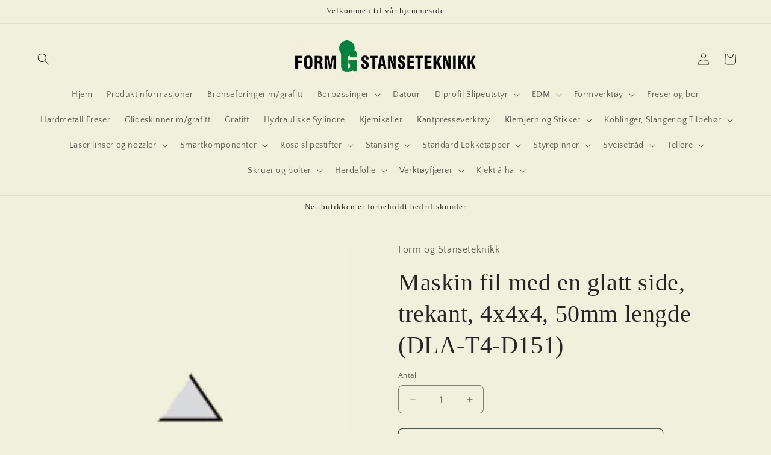

--- FILE ---
content_type: text/html; charset=utf-8
request_url: https://formogstanse.no/products/standard-diamant-maskin-fil-4x4x4mm-dla-t4-d151
body_size: 28947
content:
<!doctype html>
<html class="js" lang="nb">
  <head>
    <meta charset="utf-8">
    <meta http-equiv="X-UA-Compatible" content="IE=edge">
    <meta name="viewport" content="width=device-width,initial-scale=1">
    <meta name="theme-color" content="">
    <link rel="canonical" href="https://formogstanse.no/products/standard-diamant-maskin-fil-4x4x4mm-dla-t4-d151"><link rel="preconnect" href="https://fonts.shopifycdn.com" crossorigin><title>
      Maskin fil med en glatt side, trekant, 4x4x4, 50mm lengde (DLA-T4-D151
 &ndash; Form og Stanseteknikk</title>

    
      <meta name="description" content="1 glatte side Størrelse Korn D151 4x4x4mm DLA-T4-D151">
    

    

<meta property="og:site_name" content="Form og Stanseteknikk">
<meta property="og:url" content="https://formogstanse.no/products/standard-diamant-maskin-fil-4x4x4mm-dla-t4-d151">
<meta property="og:title" content="Maskin fil med en glatt side, trekant, 4x4x4, 50mm lengde (DLA-T4-D151">
<meta property="og:type" content="product">
<meta property="og:description" content="1 glatte side Størrelse Korn D151 4x4x4mm DLA-T4-D151"><meta property="og:image" content="http://formogstanse.no/cdn/shop/products/1glatte_6efdf402-53c6-4cc4-aaee-1b249e8742c1.jpg?v=1529997997">
  <meta property="og:image:secure_url" content="https://formogstanse.no/cdn/shop/products/1glatte_6efdf402-53c6-4cc4-aaee-1b249e8742c1.jpg?v=1529997997">
  <meta property="og:image:width" content="200">
  <meta property="og:image:height" content="200"><meta property="og:price:amount" content="303,97">
  <meta property="og:price:currency" content="NOK"><meta name="twitter:card" content="summary_large_image">
<meta name="twitter:title" content="Maskin fil med en glatt side, trekant, 4x4x4, 50mm lengde (DLA-T4-D151">
<meta name="twitter:description" content="1 glatte side Størrelse Korn D151 4x4x4mm DLA-T4-D151">


    <script src="//formogstanse.no/cdn/shop/t/6/assets/constants.js?v=132983761750457495441744696669" defer="defer"></script>
    <script src="//formogstanse.no/cdn/shop/t/6/assets/pubsub.js?v=25310214064522200911744696670" defer="defer"></script>
    <script src="//formogstanse.no/cdn/shop/t/6/assets/global.js?v=184345515105158409801744696669" defer="defer"></script>
    <script src="//formogstanse.no/cdn/shop/t/6/assets/details-disclosure.js?v=13653116266235556501744696669" defer="defer"></script>
    <script src="//formogstanse.no/cdn/shop/t/6/assets/details-modal.js?v=25581673532751508451744696669" defer="defer"></script>
    <script src="//formogstanse.no/cdn/shop/t/6/assets/search-form.js?v=133129549252120666541744696670" defer="defer"></script><script src="//formogstanse.no/cdn/shop/t/6/assets/animations.js?v=88693664871331136111744696668" defer="defer"></script><script>window.performance && window.performance.mark && window.performance.mark('shopify.content_for_header.start');</script><meta id="shopify-digital-wallet" name="shopify-digital-wallet" content="/3639902326/digital_wallets/dialog">
<link rel="alternate" type="application/json+oembed" href="https://formogstanse.no/products/standard-diamant-maskin-fil-4x4x4mm-dla-t4-d151.oembed">
<script async="async" src="/checkouts/internal/preloads.js?locale=nb-NO"></script>
<script id="shopify-features" type="application/json">{"accessToken":"11ed0c1094250e4155f97a740e77f299","betas":["rich-media-storefront-analytics"],"domain":"formogstanse.no","predictiveSearch":true,"shopId":3639902326,"locale":"nb"}</script>
<script>var Shopify = Shopify || {};
Shopify.shop = "form-og-stanseteknikk.myshopify.com";
Shopify.locale = "nb";
Shopify.currency = {"active":"NOK","rate":"1.0"};
Shopify.country = "NO";
Shopify.theme = {"name":"Updated copy of Updated copy of Craft","id":132605149297,"schema_name":"Craft","schema_version":"15.3.0","theme_store_id":1368,"role":"main"};
Shopify.theme.handle = "null";
Shopify.theme.style = {"id":null,"handle":null};
Shopify.cdnHost = "formogstanse.no/cdn";
Shopify.routes = Shopify.routes || {};
Shopify.routes.root = "/";</script>
<script type="module">!function(o){(o.Shopify=o.Shopify||{}).modules=!0}(window);</script>
<script>!function(o){function n(){var o=[];function n(){o.push(Array.prototype.slice.apply(arguments))}return n.q=o,n}var t=o.Shopify=o.Shopify||{};t.loadFeatures=n(),t.autoloadFeatures=n()}(window);</script>
<script id="shop-js-analytics" type="application/json">{"pageType":"product"}</script>
<script defer="defer" async type="module" src="//formogstanse.no/cdn/shopifycloud/shop-js/modules/v2/client.init-shop-cart-sync_Cq55waMD.nb.esm.js"></script>
<script defer="defer" async type="module" src="//formogstanse.no/cdn/shopifycloud/shop-js/modules/v2/chunk.common_DIOnffBL.esm.js"></script>
<script defer="defer" async type="module" src="//formogstanse.no/cdn/shopifycloud/shop-js/modules/v2/chunk.modal_DOnzx6pZ.esm.js"></script>
<script type="module">
  await import("//formogstanse.no/cdn/shopifycloud/shop-js/modules/v2/client.init-shop-cart-sync_Cq55waMD.nb.esm.js");
await import("//formogstanse.no/cdn/shopifycloud/shop-js/modules/v2/chunk.common_DIOnffBL.esm.js");
await import("//formogstanse.no/cdn/shopifycloud/shop-js/modules/v2/chunk.modal_DOnzx6pZ.esm.js");

  window.Shopify.SignInWithShop?.initShopCartSync?.({"fedCMEnabled":true,"windoidEnabled":true});

</script>
<script id="__st">var __st={"a":3639902326,"offset":3600,"reqid":"75096e47-237b-4f20-a3ea-56768f07c73d-1769239924","pageurl":"formogstanse.no\/products\/standard-diamant-maskin-fil-4x4x4mm-dla-t4-d151","u":"ee28e1dacf48","p":"product","rtyp":"product","rid":1626458620022};</script>
<script>window.ShopifyPaypalV4VisibilityTracking = true;</script>
<script id="captcha-bootstrap">!function(){'use strict';const t='contact',e='account',n='new_comment',o=[[t,t],['blogs',n],['comments',n],[t,'customer']],c=[[e,'customer_login'],[e,'guest_login'],[e,'recover_customer_password'],[e,'create_customer']],r=t=>t.map((([t,e])=>`form[action*='/${t}']:not([data-nocaptcha='true']) input[name='form_type'][value='${e}']`)).join(','),a=t=>()=>t?[...document.querySelectorAll(t)].map((t=>t.form)):[];function s(){const t=[...o],e=r(t);return a(e)}const i='password',u='form_key',d=['recaptcha-v3-token','g-recaptcha-response','h-captcha-response',i],f=()=>{try{return window.sessionStorage}catch{return}},m='__shopify_v',_=t=>t.elements[u];function p(t,e,n=!1){try{const o=window.sessionStorage,c=JSON.parse(o.getItem(e)),{data:r}=function(t){const{data:e,action:n}=t;return t[m]||n?{data:e,action:n}:{data:t,action:n}}(c);for(const[e,n]of Object.entries(r))t.elements[e]&&(t.elements[e].value=n);n&&o.removeItem(e)}catch(o){console.error('form repopulation failed',{error:o})}}const l='form_type',E='cptcha';function T(t){t.dataset[E]=!0}const w=window,h=w.document,L='Shopify',v='ce_forms',y='captcha';let A=!1;((t,e)=>{const n=(g='f06e6c50-85a8-45c8-87d0-21a2b65856fe',I='https://cdn.shopify.com/shopifycloud/storefront-forms-hcaptcha/ce_storefront_forms_captcha_hcaptcha.v1.5.2.iife.js',D={infoText:'Beskyttet av hCaptcha',privacyText:'Personvern',termsText:'Vilkår'},(t,e,n)=>{const o=w[L][v],c=o.bindForm;if(c)return c(t,g,e,D).then(n);var r;o.q.push([[t,g,e,D],n]),r=I,A||(h.body.append(Object.assign(h.createElement('script'),{id:'captcha-provider',async:!0,src:r})),A=!0)});var g,I,D;w[L]=w[L]||{},w[L][v]=w[L][v]||{},w[L][v].q=[],w[L][y]=w[L][y]||{},w[L][y].protect=function(t,e){n(t,void 0,e),T(t)},Object.freeze(w[L][y]),function(t,e,n,w,h,L){const[v,y,A,g]=function(t,e,n){const i=e?o:[],u=t?c:[],d=[...i,...u],f=r(d),m=r(i),_=r(d.filter((([t,e])=>n.includes(e))));return[a(f),a(m),a(_),s()]}(w,h,L),I=t=>{const e=t.target;return e instanceof HTMLFormElement?e:e&&e.form},D=t=>v().includes(t);t.addEventListener('submit',(t=>{const e=I(t);if(!e)return;const n=D(e)&&!e.dataset.hcaptchaBound&&!e.dataset.recaptchaBound,o=_(e),c=g().includes(e)&&(!o||!o.value);(n||c)&&t.preventDefault(),c&&!n&&(function(t){try{if(!f())return;!function(t){const e=f();if(!e)return;const n=_(t);if(!n)return;const o=n.value;o&&e.removeItem(o)}(t);const e=Array.from(Array(32),(()=>Math.random().toString(36)[2])).join('');!function(t,e){_(t)||t.append(Object.assign(document.createElement('input'),{type:'hidden',name:u})),t.elements[u].value=e}(t,e),function(t,e){const n=f();if(!n)return;const o=[...t.querySelectorAll(`input[type='${i}']`)].map((({name:t})=>t)),c=[...d,...o],r={};for(const[a,s]of new FormData(t).entries())c.includes(a)||(r[a]=s);n.setItem(e,JSON.stringify({[m]:1,action:t.action,data:r}))}(t,e)}catch(e){console.error('failed to persist form',e)}}(e),e.submit())}));const S=(t,e)=>{t&&!t.dataset[E]&&(n(t,e.some((e=>e===t))),T(t))};for(const o of['focusin','change'])t.addEventListener(o,(t=>{const e=I(t);D(e)&&S(e,y())}));const B=e.get('form_key'),M=e.get(l),P=B&&M;t.addEventListener('DOMContentLoaded',(()=>{const t=y();if(P)for(const e of t)e.elements[l].value===M&&p(e,B);[...new Set([...A(),...v().filter((t=>'true'===t.dataset.shopifyCaptcha))])].forEach((e=>S(e,t)))}))}(h,new URLSearchParams(w.location.search),n,t,e,['guest_login'])})(!0,!0)}();</script>
<script integrity="sha256-4kQ18oKyAcykRKYeNunJcIwy7WH5gtpwJnB7kiuLZ1E=" data-source-attribution="shopify.loadfeatures" defer="defer" src="//formogstanse.no/cdn/shopifycloud/storefront/assets/storefront/load_feature-a0a9edcb.js" crossorigin="anonymous"></script>
<script data-source-attribution="shopify.dynamic_checkout.dynamic.init">var Shopify=Shopify||{};Shopify.PaymentButton=Shopify.PaymentButton||{isStorefrontPortableWallets:!0,init:function(){window.Shopify.PaymentButton.init=function(){};var t=document.createElement("script");t.src="https://formogstanse.no/cdn/shopifycloud/portable-wallets/latest/portable-wallets.nb.js",t.type="module",document.head.appendChild(t)}};
</script>
<script data-source-attribution="shopify.dynamic_checkout.buyer_consent">
  function portableWalletsHideBuyerConsent(e){var t=document.getElementById("shopify-buyer-consent"),n=document.getElementById("shopify-subscription-policy-button");t&&n&&(t.classList.add("hidden"),t.setAttribute("aria-hidden","true"),n.removeEventListener("click",e))}function portableWalletsShowBuyerConsent(e){var t=document.getElementById("shopify-buyer-consent"),n=document.getElementById("shopify-subscription-policy-button");t&&n&&(t.classList.remove("hidden"),t.removeAttribute("aria-hidden"),n.addEventListener("click",e))}window.Shopify?.PaymentButton&&(window.Shopify.PaymentButton.hideBuyerConsent=portableWalletsHideBuyerConsent,window.Shopify.PaymentButton.showBuyerConsent=portableWalletsShowBuyerConsent);
</script>
<script>
  function portableWalletsCleanup(e){e&&e.src&&console.error("Failed to load portable wallets script "+e.src);var t=document.querySelectorAll("shopify-accelerated-checkout .shopify-payment-button__skeleton, shopify-accelerated-checkout-cart .wallet-cart-button__skeleton"),e=document.getElementById("shopify-buyer-consent");for(let e=0;e<t.length;e++)t[e].remove();e&&e.remove()}function portableWalletsNotLoadedAsModule(e){e instanceof ErrorEvent&&"string"==typeof e.message&&e.message.includes("import.meta")&&"string"==typeof e.filename&&e.filename.includes("portable-wallets")&&(window.removeEventListener("error",portableWalletsNotLoadedAsModule),window.Shopify.PaymentButton.failedToLoad=e,"loading"===document.readyState?document.addEventListener("DOMContentLoaded",window.Shopify.PaymentButton.init):window.Shopify.PaymentButton.init())}window.addEventListener("error",portableWalletsNotLoadedAsModule);
</script>

<script type="module" src="https://formogstanse.no/cdn/shopifycloud/portable-wallets/latest/portable-wallets.nb.js" onError="portableWalletsCleanup(this)" crossorigin="anonymous"></script>
<script nomodule>
  document.addEventListener("DOMContentLoaded", portableWalletsCleanup);
</script>

<link id="shopify-accelerated-checkout-styles" rel="stylesheet" media="screen" href="https://formogstanse.no/cdn/shopifycloud/portable-wallets/latest/accelerated-checkout-backwards-compat.css" crossorigin="anonymous">
<style id="shopify-accelerated-checkout-cart">
        #shopify-buyer-consent {
  margin-top: 1em;
  display: inline-block;
  width: 100%;
}

#shopify-buyer-consent.hidden {
  display: none;
}

#shopify-subscription-policy-button {
  background: none;
  border: none;
  padding: 0;
  text-decoration: underline;
  font-size: inherit;
  cursor: pointer;
}

#shopify-subscription-policy-button::before {
  box-shadow: none;
}

      </style>
<script id="sections-script" data-sections="header" defer="defer" src="//formogstanse.no/cdn/shop/t/6/compiled_assets/scripts.js?v=2053"></script>
<script>window.performance && window.performance.mark && window.performance.mark('shopify.content_for_header.end');</script>


    <style data-shopify>
      @font-face {
  font-family: "Quattrocento Sans";
  font-weight: 400;
  font-style: normal;
  font-display: swap;
  src: url("//formogstanse.no/cdn/fonts/quattrocento_sans/quattrocentosans_n4.ce5e9bf514e68f53bdd875976847cf755c702eaa.woff2") format("woff2"),
       url("//formogstanse.no/cdn/fonts/quattrocento_sans/quattrocentosans_n4.44bbfb57d228eb8bb083d1f98e7d96e16137abce.woff") format("woff");
}

      @font-face {
  font-family: "Quattrocento Sans";
  font-weight: 700;
  font-style: normal;
  font-display: swap;
  src: url("//formogstanse.no/cdn/fonts/quattrocento_sans/quattrocentosans_n7.bdda9092621b2e3b4284b12e8f0c092969b176c1.woff2") format("woff2"),
       url("//formogstanse.no/cdn/fonts/quattrocento_sans/quattrocentosans_n7.3f8ab2a91343269966c4aa4831bcd588e7ce07b9.woff") format("woff");
}

      @font-face {
  font-family: "Quattrocento Sans";
  font-weight: 400;
  font-style: italic;
  font-display: swap;
  src: url("//formogstanse.no/cdn/fonts/quattrocento_sans/quattrocentosans_i4.4f70b1e78f59fa1468e3436ab863ff0bf71e71bb.woff2") format("woff2"),
       url("//formogstanse.no/cdn/fonts/quattrocento_sans/quattrocentosans_i4.b695efef5d957af404945574b7239740f79b899f.woff") format("woff");
}

      @font-face {
  font-family: "Quattrocento Sans";
  font-weight: 700;
  font-style: italic;
  font-display: swap;
  src: url("//formogstanse.no/cdn/fonts/quattrocento_sans/quattrocentosans_i7.49d754c8032546c24062cf385f8660abbb11ef1e.woff2") format("woff2"),
       url("//formogstanse.no/cdn/fonts/quattrocento_sans/quattrocentosans_i7.567b0b818999022d5a9ccb99542d8ff8cdb497df.woff") format("woff");
}

      

      
        :root,
        .color-scheme-1 {
          --color-background: 241,240,220;
        
          --gradient-background: #f1f0dc;
        

        

        --color-foreground: 37,37,37;
        --color-background-contrast: 205,201,129;
        --color-shadow: 37,37,37;
        --color-button: 44,51,47;
        --color-button-text: 255,255,255;
        --color-secondary-button: 241,240,220;
        --color-secondary-button-text: 80,86,85;
        --color-link: 80,86,85;
        --color-badge-foreground: 37,37,37;
        --color-badge-background: 241,240,220;
        --color-badge-border: 37,37,37;
        --payment-terms-background-color: rgb(241 240 220);
      }
      
        
        .color-scheme-2 {
          --color-background: 255,255,255;
        
          --gradient-background: #ffffff;
        

        

        --color-foreground: 37,37,37;
        --color-background-contrast: 191,191,191;
        --color-shadow: 37,37,37;
        --color-button: 37,37,37;
        --color-button-text: 255,255,255;
        --color-secondary-button: 255,255,255;
        --color-secondary-button-text: 37,37,37;
        --color-link: 37,37,37;
        --color-badge-foreground: 37,37,37;
        --color-badge-background: 255,255,255;
        --color-badge-border: 37,37,37;
        --payment-terms-background-color: rgb(255 255 255);
      }
      
        
        .color-scheme-3 {
          --color-background: 113,106,86;
        
          --gradient-background: #716a56;
        

        

        --color-foreground: 239,236,236;
        --color-background-contrast: 41,38,31;
        --color-shadow: 37,37,37;
        --color-button: 239,236,236;
        --color-button-text: 113,106,86;
        --color-secondary-button: 113,106,86;
        --color-secondary-button-text: 239,236,236;
        --color-link: 239,236,236;
        --color-badge-foreground: 239,236,236;
        --color-badge-background: 113,106,86;
        --color-badge-border: 239,236,236;
        --payment-terms-background-color: rgb(113 106 86);
      }
      
        
        .color-scheme-4 {
          --color-background: 44,51,47;
        
          --gradient-background: #2c332f;
        

        

        --color-foreground: 239,236,236;
        --color-background-contrast: 56,65,60;
        --color-shadow: 37,37,37;
        --color-button: 239,236,236;
        --color-button-text: 44,51,47;
        --color-secondary-button: 44,51,47;
        --color-secondary-button-text: 239,236,236;
        --color-link: 239,236,236;
        --color-badge-foreground: 239,236,236;
        --color-badge-background: 44,51,47;
        --color-badge-border: 239,236,236;
        --payment-terms-background-color: rgb(44 51 47);
      }
      
        
        .color-scheme-5 {
          --color-background: 63,81,71;
        
          --gradient-background: #3f5147;
        

        

        --color-foreground: 239,236,236;
        --color-background-contrast: 7,9,8;
        --color-shadow: 37,37,37;
        --color-button: 239,236,236;
        --color-button-text: 63,81,71;
        --color-secondary-button: 63,81,71;
        --color-secondary-button-text: 239,236,236;
        --color-link: 239,236,236;
        --color-badge-foreground: 239,236,236;
        --color-badge-background: 63,81,71;
        --color-badge-border: 239,236,236;
        --payment-terms-background-color: rgb(63 81 71);
      }
      
        
        .color-scheme-dd672dce-4149-4ddc-8595-b71a4a023a48 {
          --color-background: 241,240,220;
        
          --gradient-background: #f1f0dc;
        

        

        --color-foreground: 37,37,37;
        --color-background-contrast: 205,201,129;
        --color-shadow: 241,240,220;
        --color-button: 44,51,47;
        --color-button-text: 255,255,255;
        --color-secondary-button: 241,240,220;
        --color-secondary-button-text: 80,86,85;
        --color-link: 80,86,85;
        --color-badge-foreground: 37,37,37;
        --color-badge-background: 241,240,220;
        --color-badge-border: 37,37,37;
        --payment-terms-background-color: rgb(241 240 220);
      }
      

      body, .color-scheme-1, .color-scheme-2, .color-scheme-3, .color-scheme-4, .color-scheme-5, .color-scheme-dd672dce-4149-4ddc-8595-b71a4a023a48 {
        color: rgba(var(--color-foreground), 0.75);
        background-color: rgb(var(--color-background));
      }

      :root {
        --font-body-family: "Quattrocento Sans", sans-serif;
        --font-body-style: normal;
        --font-body-weight: 400;
        --font-body-weight-bold: 700;

        --font-heading-family: "Times New Roman", Times, serif;
        --font-heading-style: normal;
        --font-heading-weight: 400;

        --font-body-scale: 1.0;
        --font-heading-scale: 1.0;

        --media-padding: px;
        --media-border-opacity: 0.1;
        --media-border-width: 0px;
        --media-radius: 6px;
        --media-shadow-opacity: 0.0;
        --media-shadow-horizontal-offset: 0px;
        --media-shadow-vertical-offset: -40px;
        --media-shadow-blur-radius: 5px;
        --media-shadow-visible: 0;

        --page-width: 160rem;
        --page-width-margin: 0rem;

        --product-card-image-padding: 0.0rem;
        --product-card-corner-radius: 0.6rem;
        --product-card-text-alignment: center;
        --product-card-border-width: 0.1rem;
        --product-card-border-opacity: 0.1;
        --product-card-shadow-opacity: 0.0;
        --product-card-shadow-visible: 0;
        --product-card-shadow-horizontal-offset: 0.0rem;
        --product-card-shadow-vertical-offset: 0.4rem;
        --product-card-shadow-blur-radius: 0.5rem;

        --collection-card-image-padding: 0.0rem;
        --collection-card-corner-radius: 0.6rem;
        --collection-card-text-alignment: left;
        --collection-card-border-width: 0.1rem;
        --collection-card-border-opacity: 0.1;
        --collection-card-shadow-opacity: 0.0;
        --collection-card-shadow-visible: 0;
        --collection-card-shadow-horizontal-offset: 0.0rem;
        --collection-card-shadow-vertical-offset: 0.4rem;
        --collection-card-shadow-blur-radius: 0.5rem;

        --blog-card-image-padding: 0.0rem;
        --blog-card-corner-radius: 0.6rem;
        --blog-card-text-alignment: left;
        --blog-card-border-width: 0.1rem;
        --blog-card-border-opacity: 0.1;
        --blog-card-shadow-opacity: 0.0;
        --blog-card-shadow-visible: 0;
        --blog-card-shadow-horizontal-offset: 0.0rem;
        --blog-card-shadow-vertical-offset: 0.4rem;
        --blog-card-shadow-blur-radius: 0.5rem;

        --badge-corner-radius: 0.6rem;

        --popup-border-width: 1px;
        --popup-border-opacity: 0.5;
        --popup-corner-radius: 6px;
        --popup-shadow-opacity: 0.0;
        --popup-shadow-horizontal-offset: 0px;
        --popup-shadow-vertical-offset: 4px;
        --popup-shadow-blur-radius: 5px;

        --drawer-border-width: 1px;
        --drawer-border-opacity: 0.1;
        --drawer-shadow-opacity: 0.0;
        --drawer-shadow-horizontal-offset: 0px;
        --drawer-shadow-vertical-offset: 4px;
        --drawer-shadow-blur-radius: 5px;

        --spacing-sections-desktop: 0px;
        --spacing-sections-mobile: 0px;

        --grid-desktop-vertical-spacing: 20px;
        --grid-desktop-horizontal-spacing: 20px;
        --grid-mobile-vertical-spacing: 10px;
        --grid-mobile-horizontal-spacing: 10px;

        --text-boxes-border-opacity: 0.1;
        --text-boxes-border-width: 0px;
        --text-boxes-radius: 6px;
        --text-boxes-shadow-opacity: 0.0;
        --text-boxes-shadow-visible: 0;
        --text-boxes-shadow-horizontal-offset: 0px;
        --text-boxes-shadow-vertical-offset: 4px;
        --text-boxes-shadow-blur-radius: 5px;

        --buttons-radius: 6px;
        --buttons-radius-outset: 7px;
        --buttons-border-width: 1px;
        --buttons-border-opacity: 1.0;
        --buttons-shadow-opacity: 0.0;
        --buttons-shadow-visible: 0;
        --buttons-shadow-horizontal-offset: 0px;
        --buttons-shadow-vertical-offset: 4px;
        --buttons-shadow-blur-radius: 5px;
        --buttons-border-offset: 0.3px;

        --inputs-radius: 6px;
        --inputs-border-width: 1px;
        --inputs-border-opacity: 0.55;
        --inputs-shadow-opacity: 0.0;
        --inputs-shadow-horizontal-offset: 0px;
        --inputs-margin-offset: 0px;
        --inputs-shadow-vertical-offset: 4px;
        --inputs-shadow-blur-radius: 5px;
        --inputs-radius-outset: 7px;

        --variant-pills-radius: 40px;
        --variant-pills-border-width: 1px;
        --variant-pills-border-opacity: 0.55;
        --variant-pills-shadow-opacity: 0.0;
        --variant-pills-shadow-horizontal-offset: 0px;
        --variant-pills-shadow-vertical-offset: 4px;
        --variant-pills-shadow-blur-radius: 5px;
      }

      *,
      *::before,
      *::after {
        box-sizing: inherit;
      }

      html {
        box-sizing: border-box;
        font-size: calc(var(--font-body-scale) * 62.5%);
        height: 100%;
      }

      body {
        display: grid;
        grid-template-rows: auto auto 1fr auto;
        grid-template-columns: 100%;
        min-height: 100%;
        margin: 0;
        font-size: 1.5rem;
        letter-spacing: 0.06rem;
        line-height: calc(1 + 0.8 / var(--font-body-scale));
        font-family: var(--font-body-family);
        font-style: var(--font-body-style);
        font-weight: var(--font-body-weight);
      }

      @media screen and (min-width: 750px) {
        body {
          font-size: 1.6rem;
        }
      }
    </style>

    <link href="//formogstanse.no/cdn/shop/t/6/assets/base.css?v=159841507637079171801744696668" rel="stylesheet" type="text/css" media="all" />
    <link rel="stylesheet" href="//formogstanse.no/cdn/shop/t/6/assets/component-cart-items.css?v=123238115697927560811744696669" media="print" onload="this.media='all'">
      <link rel="preload" as="font" href="//formogstanse.no/cdn/fonts/quattrocento_sans/quattrocentosans_n4.ce5e9bf514e68f53bdd875976847cf755c702eaa.woff2" type="font/woff2" crossorigin>
      
<link
        rel="stylesheet"
        href="//formogstanse.no/cdn/shop/t/6/assets/component-predictive-search.css?v=118923337488134913561744696669"
        media="print"
        onload="this.media='all'"
      ><script>
      if (Shopify.designMode) {
        document.documentElement.classList.add('shopify-design-mode');
      }
    </script>
  <link href="https://monorail-edge.shopifysvc.com" rel="dns-prefetch">
<script>(function(){if ("sendBeacon" in navigator && "performance" in window) {try {var session_token_from_headers = performance.getEntriesByType('navigation')[0].serverTiming.find(x => x.name == '_s').description;} catch {var session_token_from_headers = undefined;}var session_cookie_matches = document.cookie.match(/_shopify_s=([^;]*)/);var session_token_from_cookie = session_cookie_matches && session_cookie_matches.length === 2 ? session_cookie_matches[1] : "";var session_token = session_token_from_headers || session_token_from_cookie || "";function handle_abandonment_event(e) {var entries = performance.getEntries().filter(function(entry) {return /monorail-edge.shopifysvc.com/.test(entry.name);});if (!window.abandonment_tracked && entries.length === 0) {window.abandonment_tracked = true;var currentMs = Date.now();var navigation_start = performance.timing.navigationStart;var payload = {shop_id: 3639902326,url: window.location.href,navigation_start,duration: currentMs - navigation_start,session_token,page_type: "product"};window.navigator.sendBeacon("https://monorail-edge.shopifysvc.com/v1/produce", JSON.stringify({schema_id: "online_store_buyer_site_abandonment/1.1",payload: payload,metadata: {event_created_at_ms: currentMs,event_sent_at_ms: currentMs}}));}}window.addEventListener('pagehide', handle_abandonment_event);}}());</script>
<script id="web-pixels-manager-setup">(function e(e,d,r,n,o){if(void 0===o&&(o={}),!Boolean(null===(a=null===(i=window.Shopify)||void 0===i?void 0:i.analytics)||void 0===a?void 0:a.replayQueue)){var i,a;window.Shopify=window.Shopify||{};var t=window.Shopify;t.analytics=t.analytics||{};var s=t.analytics;s.replayQueue=[],s.publish=function(e,d,r){return s.replayQueue.push([e,d,r]),!0};try{self.performance.mark("wpm:start")}catch(e){}var l=function(){var e={modern:/Edge?\/(1{2}[4-9]|1[2-9]\d|[2-9]\d{2}|\d{4,})\.\d+(\.\d+|)|Firefox\/(1{2}[4-9]|1[2-9]\d|[2-9]\d{2}|\d{4,})\.\d+(\.\d+|)|Chrom(ium|e)\/(9{2}|\d{3,})\.\d+(\.\d+|)|(Maci|X1{2}).+ Version\/(15\.\d+|(1[6-9]|[2-9]\d|\d{3,})\.\d+)([,.]\d+|)( \(\w+\)|)( Mobile\/\w+|) Safari\/|Chrome.+OPR\/(9{2}|\d{3,})\.\d+\.\d+|(CPU[ +]OS|iPhone[ +]OS|CPU[ +]iPhone|CPU IPhone OS|CPU iPad OS)[ +]+(15[._]\d+|(1[6-9]|[2-9]\d|\d{3,})[._]\d+)([._]\d+|)|Android:?[ /-](13[3-9]|1[4-9]\d|[2-9]\d{2}|\d{4,})(\.\d+|)(\.\d+|)|Android.+Firefox\/(13[5-9]|1[4-9]\d|[2-9]\d{2}|\d{4,})\.\d+(\.\d+|)|Android.+Chrom(ium|e)\/(13[3-9]|1[4-9]\d|[2-9]\d{2}|\d{4,})\.\d+(\.\d+|)|SamsungBrowser\/([2-9]\d|\d{3,})\.\d+/,legacy:/Edge?\/(1[6-9]|[2-9]\d|\d{3,})\.\d+(\.\d+|)|Firefox\/(5[4-9]|[6-9]\d|\d{3,})\.\d+(\.\d+|)|Chrom(ium|e)\/(5[1-9]|[6-9]\d|\d{3,})\.\d+(\.\d+|)([\d.]+$|.*Safari\/(?![\d.]+ Edge\/[\d.]+$))|(Maci|X1{2}).+ Version\/(10\.\d+|(1[1-9]|[2-9]\d|\d{3,})\.\d+)([,.]\d+|)( \(\w+\)|)( Mobile\/\w+|) Safari\/|Chrome.+OPR\/(3[89]|[4-9]\d|\d{3,})\.\d+\.\d+|(CPU[ +]OS|iPhone[ +]OS|CPU[ +]iPhone|CPU IPhone OS|CPU iPad OS)[ +]+(10[._]\d+|(1[1-9]|[2-9]\d|\d{3,})[._]\d+)([._]\d+|)|Android:?[ /-](13[3-9]|1[4-9]\d|[2-9]\d{2}|\d{4,})(\.\d+|)(\.\d+|)|Mobile Safari.+OPR\/([89]\d|\d{3,})\.\d+\.\d+|Android.+Firefox\/(13[5-9]|1[4-9]\d|[2-9]\d{2}|\d{4,})\.\d+(\.\d+|)|Android.+Chrom(ium|e)\/(13[3-9]|1[4-9]\d|[2-9]\d{2}|\d{4,})\.\d+(\.\d+|)|Android.+(UC? ?Browser|UCWEB|U3)[ /]?(15\.([5-9]|\d{2,})|(1[6-9]|[2-9]\d|\d{3,})\.\d+)\.\d+|SamsungBrowser\/(5\.\d+|([6-9]|\d{2,})\.\d+)|Android.+MQ{2}Browser\/(14(\.(9|\d{2,})|)|(1[5-9]|[2-9]\d|\d{3,})(\.\d+|))(\.\d+|)|K[Aa][Ii]OS\/(3\.\d+|([4-9]|\d{2,})\.\d+)(\.\d+|)/},d=e.modern,r=e.legacy,n=navigator.userAgent;return n.match(d)?"modern":n.match(r)?"legacy":"unknown"}(),u="modern"===l?"modern":"legacy",c=(null!=n?n:{modern:"",legacy:""})[u],f=function(e){return[e.baseUrl,"/wpm","/b",e.hashVersion,"modern"===e.buildTarget?"m":"l",".js"].join("")}({baseUrl:d,hashVersion:r,buildTarget:u}),m=function(e){var d=e.version,r=e.bundleTarget,n=e.surface,o=e.pageUrl,i=e.monorailEndpoint;return{emit:function(e){var a=e.status,t=e.errorMsg,s=(new Date).getTime(),l=JSON.stringify({metadata:{event_sent_at_ms:s},events:[{schema_id:"web_pixels_manager_load/3.1",payload:{version:d,bundle_target:r,page_url:o,status:a,surface:n,error_msg:t},metadata:{event_created_at_ms:s}}]});if(!i)return console&&console.warn&&console.warn("[Web Pixels Manager] No Monorail endpoint provided, skipping logging."),!1;try{return self.navigator.sendBeacon.bind(self.navigator)(i,l)}catch(e){}var u=new XMLHttpRequest;try{return u.open("POST",i,!0),u.setRequestHeader("Content-Type","text/plain"),u.send(l),!0}catch(e){return console&&console.warn&&console.warn("[Web Pixels Manager] Got an unhandled error while logging to Monorail."),!1}}}}({version:r,bundleTarget:l,surface:e.surface,pageUrl:self.location.href,monorailEndpoint:e.monorailEndpoint});try{o.browserTarget=l,function(e){var d=e.src,r=e.async,n=void 0===r||r,o=e.onload,i=e.onerror,a=e.sri,t=e.scriptDataAttributes,s=void 0===t?{}:t,l=document.createElement("script"),u=document.querySelector("head"),c=document.querySelector("body");if(l.async=n,l.src=d,a&&(l.integrity=a,l.crossOrigin="anonymous"),s)for(var f in s)if(Object.prototype.hasOwnProperty.call(s,f))try{l.dataset[f]=s[f]}catch(e){}if(o&&l.addEventListener("load",o),i&&l.addEventListener("error",i),u)u.appendChild(l);else{if(!c)throw new Error("Did not find a head or body element to append the script");c.appendChild(l)}}({src:f,async:!0,onload:function(){if(!function(){var e,d;return Boolean(null===(d=null===(e=window.Shopify)||void 0===e?void 0:e.analytics)||void 0===d?void 0:d.initialized)}()){var d=window.webPixelsManager.init(e)||void 0;if(d){var r=window.Shopify.analytics;r.replayQueue.forEach((function(e){var r=e[0],n=e[1],o=e[2];d.publishCustomEvent(r,n,o)})),r.replayQueue=[],r.publish=d.publishCustomEvent,r.visitor=d.visitor,r.initialized=!0}}},onerror:function(){return m.emit({status:"failed",errorMsg:"".concat(f," has failed to load")})},sri:function(e){var d=/^sha384-[A-Za-z0-9+/=]+$/;return"string"==typeof e&&d.test(e)}(c)?c:"",scriptDataAttributes:o}),m.emit({status:"loading"})}catch(e){m.emit({status:"failed",errorMsg:(null==e?void 0:e.message)||"Unknown error"})}}})({shopId: 3639902326,storefrontBaseUrl: "https://formogstanse.no",extensionsBaseUrl: "https://extensions.shopifycdn.com/cdn/shopifycloud/web-pixels-manager",monorailEndpoint: "https://monorail-edge.shopifysvc.com/unstable/produce_batch",surface: "storefront-renderer",enabledBetaFlags: ["2dca8a86"],webPixelsConfigList: [{"id":"shopify-app-pixel","configuration":"{}","eventPayloadVersion":"v1","runtimeContext":"STRICT","scriptVersion":"0450","apiClientId":"shopify-pixel","type":"APP","privacyPurposes":["ANALYTICS","MARKETING"]},{"id":"shopify-custom-pixel","eventPayloadVersion":"v1","runtimeContext":"LAX","scriptVersion":"0450","apiClientId":"shopify-pixel","type":"CUSTOM","privacyPurposes":["ANALYTICS","MARKETING"]}],isMerchantRequest: false,initData: {"shop":{"name":"Form og Stanseteknikk","paymentSettings":{"currencyCode":"NOK"},"myshopifyDomain":"form-og-stanseteknikk.myshopify.com","countryCode":"NO","storefrontUrl":"https:\/\/formogstanse.no"},"customer":null,"cart":null,"checkout":null,"productVariants":[{"price":{"amount":303.97,"currencyCode":"NOK"},"product":{"title":"Maskin fil med en glatt side, trekant, 4x4x4, 50mm lengde (DLA-T4-D151)","vendor":"Form og Stanseteknikk","id":"1626458620022","untranslatedTitle":"Maskin fil med en glatt side, trekant, 4x4x4, 50mm lengde (DLA-T4-D151)","url":"\/products\/standard-diamant-maskin-fil-4x4x4mm-dla-t4-d151","type":"DLA maskinfiler"},"id":"14644334362742","image":{"src":"\/\/formogstanse.no\/cdn\/shop\/products\/1glatte_6efdf402-53c6-4cc4-aaee-1b249e8742c1.jpg?v=1529997997"},"sku":"","title":"Default Title","untranslatedTitle":"Default Title"}],"purchasingCompany":null},},"https://formogstanse.no/cdn","fcfee988w5aeb613cpc8e4bc33m6693e112",{"modern":"","legacy":""},{"shopId":"3639902326","storefrontBaseUrl":"https:\/\/formogstanse.no","extensionBaseUrl":"https:\/\/extensions.shopifycdn.com\/cdn\/shopifycloud\/web-pixels-manager","surface":"storefront-renderer","enabledBetaFlags":"[\"2dca8a86\"]","isMerchantRequest":"false","hashVersion":"fcfee988w5aeb613cpc8e4bc33m6693e112","publish":"custom","events":"[[\"page_viewed\",{}],[\"product_viewed\",{\"productVariant\":{\"price\":{\"amount\":303.97,\"currencyCode\":\"NOK\"},\"product\":{\"title\":\"Maskin fil med en glatt side, trekant, 4x4x4, 50mm lengde (DLA-T4-D151)\",\"vendor\":\"Form og Stanseteknikk\",\"id\":\"1626458620022\",\"untranslatedTitle\":\"Maskin fil med en glatt side, trekant, 4x4x4, 50mm lengde (DLA-T4-D151)\",\"url\":\"\/products\/standard-diamant-maskin-fil-4x4x4mm-dla-t4-d151\",\"type\":\"DLA maskinfiler\"},\"id\":\"14644334362742\",\"image\":{\"src\":\"\/\/formogstanse.no\/cdn\/shop\/products\/1glatte_6efdf402-53c6-4cc4-aaee-1b249e8742c1.jpg?v=1529997997\"},\"sku\":\"\",\"title\":\"Default Title\",\"untranslatedTitle\":\"Default Title\"}}]]"});</script><script>
  window.ShopifyAnalytics = window.ShopifyAnalytics || {};
  window.ShopifyAnalytics.meta = window.ShopifyAnalytics.meta || {};
  window.ShopifyAnalytics.meta.currency = 'NOK';
  var meta = {"product":{"id":1626458620022,"gid":"gid:\/\/shopify\/Product\/1626458620022","vendor":"Form og Stanseteknikk","type":"DLA maskinfiler","handle":"standard-diamant-maskin-fil-4x4x4mm-dla-t4-d151","variants":[{"id":14644334362742,"price":30397,"name":"Maskin fil med en glatt side, trekant, 4x4x4, 50mm lengde (DLA-T4-D151)","public_title":null,"sku":""}],"remote":false},"page":{"pageType":"product","resourceType":"product","resourceId":1626458620022,"requestId":"75096e47-237b-4f20-a3ea-56768f07c73d-1769239924"}};
  for (var attr in meta) {
    window.ShopifyAnalytics.meta[attr] = meta[attr];
  }
</script>
<script class="analytics">
  (function () {
    var customDocumentWrite = function(content) {
      var jquery = null;

      if (window.jQuery) {
        jquery = window.jQuery;
      } else if (window.Checkout && window.Checkout.$) {
        jquery = window.Checkout.$;
      }

      if (jquery) {
        jquery('body').append(content);
      }
    };

    var hasLoggedConversion = function(token) {
      if (token) {
        return document.cookie.indexOf('loggedConversion=' + token) !== -1;
      }
      return false;
    }

    var setCookieIfConversion = function(token) {
      if (token) {
        var twoMonthsFromNow = new Date(Date.now());
        twoMonthsFromNow.setMonth(twoMonthsFromNow.getMonth() + 2);

        document.cookie = 'loggedConversion=' + token + '; expires=' + twoMonthsFromNow;
      }
    }

    var trekkie = window.ShopifyAnalytics.lib = window.trekkie = window.trekkie || [];
    if (trekkie.integrations) {
      return;
    }
    trekkie.methods = [
      'identify',
      'page',
      'ready',
      'track',
      'trackForm',
      'trackLink'
    ];
    trekkie.factory = function(method) {
      return function() {
        var args = Array.prototype.slice.call(arguments);
        args.unshift(method);
        trekkie.push(args);
        return trekkie;
      };
    };
    for (var i = 0; i < trekkie.methods.length; i++) {
      var key = trekkie.methods[i];
      trekkie[key] = trekkie.factory(key);
    }
    trekkie.load = function(config) {
      trekkie.config = config || {};
      trekkie.config.initialDocumentCookie = document.cookie;
      var first = document.getElementsByTagName('script')[0];
      var script = document.createElement('script');
      script.type = 'text/javascript';
      script.onerror = function(e) {
        var scriptFallback = document.createElement('script');
        scriptFallback.type = 'text/javascript';
        scriptFallback.onerror = function(error) {
                var Monorail = {
      produce: function produce(monorailDomain, schemaId, payload) {
        var currentMs = new Date().getTime();
        var event = {
          schema_id: schemaId,
          payload: payload,
          metadata: {
            event_created_at_ms: currentMs,
            event_sent_at_ms: currentMs
          }
        };
        return Monorail.sendRequest("https://" + monorailDomain + "/v1/produce", JSON.stringify(event));
      },
      sendRequest: function sendRequest(endpointUrl, payload) {
        // Try the sendBeacon API
        if (window && window.navigator && typeof window.navigator.sendBeacon === 'function' && typeof window.Blob === 'function' && !Monorail.isIos12()) {
          var blobData = new window.Blob([payload], {
            type: 'text/plain'
          });

          if (window.navigator.sendBeacon(endpointUrl, blobData)) {
            return true;
          } // sendBeacon was not successful

        } // XHR beacon

        var xhr = new XMLHttpRequest();

        try {
          xhr.open('POST', endpointUrl);
          xhr.setRequestHeader('Content-Type', 'text/plain');
          xhr.send(payload);
        } catch (e) {
          console.log(e);
        }

        return false;
      },
      isIos12: function isIos12() {
        return window.navigator.userAgent.lastIndexOf('iPhone; CPU iPhone OS 12_') !== -1 || window.navigator.userAgent.lastIndexOf('iPad; CPU OS 12_') !== -1;
      }
    };
    Monorail.produce('monorail-edge.shopifysvc.com',
      'trekkie_storefront_load_errors/1.1',
      {shop_id: 3639902326,
      theme_id: 132605149297,
      app_name: "storefront",
      context_url: window.location.href,
      source_url: "//formogstanse.no/cdn/s/trekkie.storefront.8d95595f799fbf7e1d32231b9a28fd43b70c67d3.min.js"});

        };
        scriptFallback.async = true;
        scriptFallback.src = '//formogstanse.no/cdn/s/trekkie.storefront.8d95595f799fbf7e1d32231b9a28fd43b70c67d3.min.js';
        first.parentNode.insertBefore(scriptFallback, first);
      };
      script.async = true;
      script.src = '//formogstanse.no/cdn/s/trekkie.storefront.8d95595f799fbf7e1d32231b9a28fd43b70c67d3.min.js';
      first.parentNode.insertBefore(script, first);
    };
    trekkie.load(
      {"Trekkie":{"appName":"storefront","development":false,"defaultAttributes":{"shopId":3639902326,"isMerchantRequest":null,"themeId":132605149297,"themeCityHash":"7460881954792814918","contentLanguage":"nb","currency":"NOK","eventMetadataId":"99d51f42-c32b-4b74-b63b-33efe8b29210"},"isServerSideCookieWritingEnabled":true,"monorailRegion":"shop_domain","enabledBetaFlags":["65f19447"]},"Session Attribution":{},"S2S":{"facebookCapiEnabled":false,"source":"trekkie-storefront-renderer","apiClientId":580111}}
    );

    var loaded = false;
    trekkie.ready(function() {
      if (loaded) return;
      loaded = true;

      window.ShopifyAnalytics.lib = window.trekkie;

      var originalDocumentWrite = document.write;
      document.write = customDocumentWrite;
      try { window.ShopifyAnalytics.merchantGoogleAnalytics.call(this); } catch(error) {};
      document.write = originalDocumentWrite;

      window.ShopifyAnalytics.lib.page(null,{"pageType":"product","resourceType":"product","resourceId":1626458620022,"requestId":"75096e47-237b-4f20-a3ea-56768f07c73d-1769239924","shopifyEmitted":true});

      var match = window.location.pathname.match(/checkouts\/(.+)\/(thank_you|post_purchase)/)
      var token = match? match[1]: undefined;
      if (!hasLoggedConversion(token)) {
        setCookieIfConversion(token);
        window.ShopifyAnalytics.lib.track("Viewed Product",{"currency":"NOK","variantId":14644334362742,"productId":1626458620022,"productGid":"gid:\/\/shopify\/Product\/1626458620022","name":"Maskin fil med en glatt side, trekant, 4x4x4, 50mm lengde (DLA-T4-D151)","price":"303.97","sku":"","brand":"Form og Stanseteknikk","variant":null,"category":"DLA maskinfiler","nonInteraction":true,"remote":false},undefined,undefined,{"shopifyEmitted":true});
      window.ShopifyAnalytics.lib.track("monorail:\/\/trekkie_storefront_viewed_product\/1.1",{"currency":"NOK","variantId":14644334362742,"productId":1626458620022,"productGid":"gid:\/\/shopify\/Product\/1626458620022","name":"Maskin fil med en glatt side, trekant, 4x4x4, 50mm lengde (DLA-T4-D151)","price":"303.97","sku":"","brand":"Form og Stanseteknikk","variant":null,"category":"DLA maskinfiler","nonInteraction":true,"remote":false,"referer":"https:\/\/formogstanse.no\/products\/standard-diamant-maskin-fil-4x4x4mm-dla-t4-d151"});
      }
    });


        var eventsListenerScript = document.createElement('script');
        eventsListenerScript.async = true;
        eventsListenerScript.src = "//formogstanse.no/cdn/shopifycloud/storefront/assets/shop_events_listener-3da45d37.js";
        document.getElementsByTagName('head')[0].appendChild(eventsListenerScript);

})();</script>
<script
  defer
  src="https://formogstanse.no/cdn/shopifycloud/perf-kit/shopify-perf-kit-3.0.4.min.js"
  data-application="storefront-renderer"
  data-shop-id="3639902326"
  data-render-region="gcp-us-east1"
  data-page-type="product"
  data-theme-instance-id="132605149297"
  data-theme-name="Craft"
  data-theme-version="15.3.0"
  data-monorail-region="shop_domain"
  data-resource-timing-sampling-rate="10"
  data-shs="true"
  data-shs-beacon="true"
  data-shs-export-with-fetch="true"
  data-shs-logs-sample-rate="1"
  data-shs-beacon-endpoint="https://formogstanse.no/api/collect"
></script>
</head>

  <body class="gradient animate--hover-default">
    <a class="skip-to-content-link button visually-hidden" href="#MainContent">
      Gå videre til innholdet
    </a><!-- BEGIN sections: header-group -->
<div id="shopify-section-sections--16583313883249__announcement-bar" class="shopify-section shopify-section-group-header-group announcement-bar-section"><link href="//formogstanse.no/cdn/shop/t/6/assets/component-slideshow.css?v=17933591812325749411744696669" rel="stylesheet" type="text/css" media="all" />
<link href="//formogstanse.no/cdn/shop/t/6/assets/component-slider.css?v=14039311878856620671744696669" rel="stylesheet" type="text/css" media="all" />


<div
  class="utility-bar color-scheme-dd672dce-4149-4ddc-8595-b71a4a023a48 gradient utility-bar--bottom-border header-localization"
>
  <div class="page-width utility-bar__grid utility-bar__grid--3-col"><div
        class="announcement-bar announcement-bar--one-announcement"
        role="region"
        aria-label="Kunngjøring"
        
      ><p class="announcement-bar__message h5">
            <span>Velkommen til vår hjemmeside</span></p></div><div class="localization-wrapper">
</div>
  </div>
</div>


</div><div id="shopify-section-sections--16583313883249__header" class="shopify-section shopify-section-group-header-group section-header"><link rel="stylesheet" href="//formogstanse.no/cdn/shop/t/6/assets/component-list-menu.css?v=151968516119678728991744696669" media="print" onload="this.media='all'">
<link rel="stylesheet" href="//formogstanse.no/cdn/shop/t/6/assets/component-search.css?v=165164710990765432851744696669" media="print" onload="this.media='all'">
<link rel="stylesheet" href="//formogstanse.no/cdn/shop/t/6/assets/component-menu-drawer.css?v=147478906057189667651744696669" media="print" onload="this.media='all'">
<link
  rel="stylesheet"
  href="//formogstanse.no/cdn/shop/t/6/assets/component-cart-notification.css?v=54116361853792938221744696669"
  media="print"
  onload="this.media='all'"
><link rel="stylesheet" href="//formogstanse.no/cdn/shop/t/6/assets/component-price.css?v=70172745017360139101744696669" media="print" onload="this.media='all'"><style>
  header-drawer {
    justify-self: start;
    margin-left: -1.2rem;
  }@media screen and (min-width: 990px) {
      header-drawer {
        display: none;
      }
    }.menu-drawer-container {
    display: flex;
  }

  .list-menu {
    list-style: none;
    padding: 0;
    margin: 0;
  }

  .list-menu--inline {
    display: inline-flex;
    flex-wrap: wrap;
  }

  summary.list-menu__item {
    padding-right: 2.7rem;
  }

  .list-menu__item {
    display: flex;
    align-items: center;
    line-height: calc(1 + 0.3 / var(--font-body-scale));
  }

  .list-menu__item--link {
    text-decoration: none;
    padding-bottom: 1rem;
    padding-top: 1rem;
    line-height: calc(1 + 0.8 / var(--font-body-scale));
  }

  @media screen and (min-width: 750px) {
    .list-menu__item--link {
      padding-bottom: 0.5rem;
      padding-top: 0.5rem;
    }
  }
</style><style data-shopify>.header {
    padding: 10px 3rem 10px 3rem;
  }

  .section-header {
    position: sticky; /* This is for fixing a Safari z-index issue. PR #2147 */
    margin-bottom: 0px;
  }

  @media screen and (min-width: 750px) {
    .section-header {
      margin-bottom: 0px;
    }
  }

  @media screen and (min-width: 990px) {
    .header {
      padding-top: 20px;
      padding-bottom: 20px;
    }
  }</style><script src="//formogstanse.no/cdn/shop/t/6/assets/cart-notification.js?v=133508293167896966491744696669" defer="defer"></script>

<div
  
  class="header-wrapper color-scheme-dd672dce-4149-4ddc-8595-b71a4a023a48 gradient header-wrapper--border-bottom"
><header class="header header--top-center header--mobile-center page-width header--has-menu header--has-account">

<header-drawer data-breakpoint="tablet">
  <details id="Details-menu-drawer-container" class="menu-drawer-container">
    <summary
      class="header__icon header__icon--menu header__icon--summary link focus-inset"
      aria-label="Meny"
    >
      <span><svg xmlns="http://www.w3.org/2000/svg" fill="none" class="icon icon-hamburger" viewBox="0 0 18 16"><path fill="currentColor" d="M1 .5a.5.5 0 1 0 0 1h15.71a.5.5 0 0 0 0-1zM.5 8a.5.5 0 0 1 .5-.5h15.71a.5.5 0 0 1 0 1H1A.5.5 0 0 1 .5 8m0 7a.5.5 0 0 1 .5-.5h15.71a.5.5 0 0 1 0 1H1a.5.5 0 0 1-.5-.5"/></svg>
<svg xmlns="http://www.w3.org/2000/svg" fill="none" class="icon icon-close" viewBox="0 0 18 17"><path fill="currentColor" d="M.865 15.978a.5.5 0 0 0 .707.707l7.433-7.431 7.579 7.282a.501.501 0 0 0 .846-.37.5.5 0 0 0-.153-.351L9.712 8.546l7.417-7.416a.5.5 0 1 0-.707-.708L8.991 7.853 1.413.573a.5.5 0 1 0-.693.72l7.563 7.268z"/></svg>
</span>
    </summary>
    <div id="menu-drawer" class="gradient menu-drawer motion-reduce color-scheme-dd672dce-4149-4ddc-8595-b71a4a023a48">
      <div class="menu-drawer__inner-container">
        <div class="menu-drawer__navigation-container">
          <nav class="menu-drawer__navigation">
            <ul class="menu-drawer__menu has-submenu list-menu" role="list"><li><a
                      id="HeaderDrawer-hjem"
                      href="/"
                      class="menu-drawer__menu-item list-menu__item link link--text focus-inset"
                      
                    >
                      Hjem
                    </a></li><li><a
                      id="HeaderDrawer-produktinformasjoner"
                      href="/pages/produktinformasjoner"
                      class="menu-drawer__menu-item list-menu__item link link--text focus-inset"
                      
                    >
                      Produktinformasjoner
                    </a></li><li><a
                      id="HeaderDrawer-bronseforinger-m-grafitt"
                      href="/collections/bronseforinger-m-grafitt-1"
                      class="menu-drawer__menu-item list-menu__item link link--text focus-inset"
                      
                    >
                      Bronseforinger m/grafitt
                    </a></li><li><details id="Details-menu-drawer-menu-item-4">
                      <summary
                        id="HeaderDrawer-borbossinger"
                        class="menu-drawer__menu-item list-menu__item link link--text focus-inset"
                      >
                        Borbøssinger
                        <span class="svg-wrapper"><svg xmlns="http://www.w3.org/2000/svg" fill="none" class="icon icon-arrow" viewBox="0 0 14 10"><path fill="currentColor" fill-rule="evenodd" d="M8.537.808a.5.5 0 0 1 .817-.162l4 4a.5.5 0 0 1 0 .708l-4 4a.5.5 0 1 1-.708-.708L11.793 5.5H1a.5.5 0 0 1 0-1h10.793L8.646 1.354a.5.5 0 0 1-.109-.546" clip-rule="evenodd"/></svg>
</span>
                        <span class="svg-wrapper"><svg class="icon icon-caret" viewBox="0 0 10 6"><path fill="currentColor" fill-rule="evenodd" d="M9.354.646a.5.5 0 0 0-.708 0L5 4.293 1.354.646a.5.5 0 0 0-.708.708l4 4a.5.5 0 0 0 .708 0l4-4a.5.5 0 0 0 0-.708" clip-rule="evenodd"/></svg>
</span>
                      </summary>
                      <div
                        id="link-borbossinger"
                        class="menu-drawer__submenu has-submenu gradient motion-reduce"
                        tabindex="-1"
                      >
                        <div class="menu-drawer__inner-submenu">
                          <button class="menu-drawer__close-button link link--text focus-inset" aria-expanded="true">
                            <span class="svg-wrapper"><svg xmlns="http://www.w3.org/2000/svg" fill="none" class="icon icon-arrow" viewBox="0 0 14 10"><path fill="currentColor" fill-rule="evenodd" d="M8.537.808a.5.5 0 0 1 .817-.162l4 4a.5.5 0 0 1 0 .708l-4 4a.5.5 0 1 1-.708-.708L11.793 5.5H1a.5.5 0 0 1 0-1h10.793L8.646 1.354a.5.5 0 0 1-.109-.546" clip-rule="evenodd"/></svg>
</span>
                            Borbøssinger
                          </button>
                          <ul class="menu-drawer__menu list-menu" role="list" tabindex="-1"><li><a
                                    id="HeaderDrawer-borbossinger-din-179a-rett-bossing"
                                    href="/collections/din-179a-rett-bossing"
                                    class="menu-drawer__menu-item link link--text list-menu__item focus-inset"
                                    
                                  >
                                    DIN 179A rett bøssing  
                                  </a></li><li><a
                                    id="HeaderDrawer-borbossinger-din-172a-bossing-med-krave"
                                    href="/collections/din-172a-bossing-med-krave"
                                    class="menu-drawer__menu-item link link--text list-menu__item focus-inset"
                                    
                                  >
                                    DIN 172A bøssing med krave
                                  </a></li></ul>
                        </div>
                      </div>
                    </details></li><li><a
                      id="HeaderDrawer-datour"
                      href="/collections/datour"
                      class="menu-drawer__menu-item list-menu__item link link--text focus-inset"
                      
                    >
                      Datour
                    </a></li><li><details id="Details-menu-drawer-menu-item-6">
                      <summary
                        id="HeaderDrawer-diprofil-slipeutstyr"
                        class="menu-drawer__menu-item list-menu__item link link--text focus-inset"
                      >
                        Diprofil Slipeutstyr
                        <span class="svg-wrapper"><svg xmlns="http://www.w3.org/2000/svg" fill="none" class="icon icon-arrow" viewBox="0 0 14 10"><path fill="currentColor" fill-rule="evenodd" d="M8.537.808a.5.5 0 0 1 .817-.162l4 4a.5.5 0 0 1 0 .708l-4 4a.5.5 0 1 1-.708-.708L11.793 5.5H1a.5.5 0 0 1 0-1h10.793L8.646 1.354a.5.5 0 0 1-.109-.546" clip-rule="evenodd"/></svg>
</span>
                        <span class="svg-wrapper"><svg class="icon icon-caret" viewBox="0 0 10 6"><path fill="currentColor" fill-rule="evenodd" d="M9.354.646a.5.5 0 0 0-.708 0L5 4.293 1.354.646a.5.5 0 0 0-.708.708l4 4a.5.5 0 0 0 .708 0l4-4a.5.5 0 0 0 0-.708" clip-rule="evenodd"/></svg>
</span>
                      </summary>
                      <div
                        id="link-diprofil-slipeutstyr"
                        class="menu-drawer__submenu has-submenu gradient motion-reduce"
                        tabindex="-1"
                      >
                        <div class="menu-drawer__inner-submenu">
                          <button class="menu-drawer__close-button link link--text focus-inset" aria-expanded="true">
                            <span class="svg-wrapper"><svg xmlns="http://www.w3.org/2000/svg" fill="none" class="icon icon-arrow" viewBox="0 0 14 10"><path fill="currentColor" fill-rule="evenodd" d="M8.537.808a.5.5 0 0 1 .817-.162l4 4a.5.5 0 0 1 0 .708l-4 4a.5.5 0 1 1-.708-.708L11.793 5.5H1a.5.5 0 0 1 0-1h10.793L8.646 1.354a.5.5 0 0 1-.109-.546" clip-rule="evenodd"/></svg>
</span>
                            Diprofil Slipeutstyr
                          </button>
                          <ul class="menu-drawer__menu list-menu" role="list" tabindex="-1"><li><a
                                    id="HeaderDrawer-diprofil-slipeutstyr-diprofil-klassisk-mark-ii"
                                    href="/collections/diprofil-klassisk-mark-ii-1"
                                    class="menu-drawer__menu-item link link--text list-menu__item focus-inset"
                                    
                                  >
                                    Diprofil Klassisk Mark II
                                  </a></li><li><a
                                    id="HeaderDrawer-diprofil-slipeutstyr-sett-med-klassiske-mark-ii-maskiner"
                                    href="/collections/sett-med-klassiske-mark-ii-maskiner"
                                    class="menu-drawer__menu-item link link--text list-menu__item focus-inset"
                                    
                                  >
                                    Sett med klassiske Mark II maskiner
                                  </a></li><li><a
                                    id="HeaderDrawer-diprofil-slipeutstyr-di-pro-mark-ii"
                                    href="/collections/di-pro-mark-ii-1"
                                    class="menu-drawer__menu-item link link--text list-menu__item focus-inset"
                                    
                                  >
                                    Di-PRO Mark II
                                  </a></li><li><a
                                    id="HeaderDrawer-diprofil-slipeutstyr-sett-med-di-pro-mark-ii-maskiner"
                                    href="/collections/sett-med-di-pro-mark-ii-maskiner"
                                    class="menu-drawer__menu-item link link--text list-menu__item focus-inset"
                                    
                                  >
                                    Sett med Di-PRO Mark II maskiner
                                  </a></li><li><a
                                    id="HeaderDrawer-diprofil-slipeutstyr-driv-og-kontrollkilder"
                                    href="/collections/driv-og-kontrollkilder"
                                    class="menu-drawer__menu-item link link--text list-menu__item focus-inset"
                                    
                                  >
                                    Driv- og Kontrollkilder
                                  </a></li><li><a
                                    id="HeaderDrawer-diprofil-slipeutstyr-dipromini-maskiner"
                                    href="/collections/dipromini-maskiner"
                                    class="menu-drawer__menu-item link link--text list-menu__item focus-inset"
                                    
                                  >
                                    Dipromini Maskiner
                                  </a></li><li><a
                                    id="HeaderDrawer-diprofil-slipeutstyr-dipromini-transverse"
                                    href="/collections/dipromini-transverse"
                                    class="menu-drawer__menu-item link link--text list-menu__item focus-inset"
                                    
                                  >
                                    Dipromini Transverse
                                  </a></li><li><a
                                    id="HeaderDrawer-diprofil-slipeutstyr-diprofil-handstykker"
                                    href="/collections/diprofil-roterende"
                                    class="menu-drawer__menu-item link link--text list-menu__item focus-inset"
                                    
                                  >
                                    Diprofil håndstykker 
                                  </a></li><li><a
                                    id="HeaderDrawer-diprofil-slipeutstyr-verktoy-holdere"
                                    href="/collections/verktoy-holdere"
                                    class="menu-drawer__menu-item link link--text list-menu__item focus-inset"
                                    
                                  >
                                    Verktøy Holdere
                                  </a></li><li><a
                                    id="HeaderDrawer-diprofil-slipeutstyr-diprofil-diamantfiler"
                                    href="/collections/diprofil-diamantfiler"
                                    class="menu-drawer__menu-item link link--text list-menu__item focus-inset"
                                    
                                  >
                                    Diprofil Diamantfiler
                                  </a></li><li><a
                                    id="HeaderDrawer-diprofil-slipeutstyr-dla-maskinfiler"
                                    href="/collections/dla-machine-files"
                                    class="menu-drawer__menu-item link link--text list-menu__item focus-inset"
                                    
                                  >
                                    DLA - Maskinfiler 
                                  </a></li><li><a
                                    id="HeaderDrawer-diprofil-slipeutstyr-dle-maskinfiler"
                                    href="/collections/dle-maskin-filer"
                                    class="menu-drawer__menu-item link link--text list-menu__item focus-inset"
                                    
                                  >
                                    DLE maskinfiler 
                                  </a></li><li><a
                                    id="HeaderDrawer-diprofil-slipeutstyr-dlf-maskinfiler"
                                    href="/collections/dlf-maskinfiler"
                                    class="menu-drawer__menu-item link link--text list-menu__item focus-inset"
                                    
                                  >
                                    DLF maskinfiler
                                  </a></li><li><a
                                    id="HeaderDrawer-diprofil-slipeutstyr-dkl-maskinfiler"
                                    href="/collections/dlk-maskinfiler"
                                    class="menu-drawer__menu-item link link--text list-menu__item focus-inset"
                                    
                                  >
                                    DKL maskinfiler 
                                  </a></li><li><a
                                    id="HeaderDrawer-diprofil-slipeutstyr-dnl-maskinfiler"
                                    href="/collections/dnl-handfiler"
                                    class="menu-drawer__menu-item link link--text list-menu__item focus-inset"
                                    
                                  >
                                    DNL maskinfiler 
                                  </a></li><li><a
                                    id="HeaderDrawer-diprofil-slipeutstyr-dln"
                                    href="/collections/dln-set"
                                    class="menu-drawer__menu-item link link--text list-menu__item focus-inset"
                                    
                                  >
                                    DLN 
                                  </a></li><li><a
                                    id="HeaderDrawer-diprofil-slipeutstyr-dlg-handfiler"
                                    href="/collections/dlg-handfiler"
                                    class="menu-drawer__menu-item link link--text list-menu__item focus-inset"
                                    
                                  >
                                    DLG håndfiler
                                  </a></li><li><a
                                    id="HeaderDrawer-diprofil-slipeutstyr-dlg-sett"
                                    href="/collections/dlg-set"
                                    class="menu-drawer__menu-item link link--text list-menu__item focus-inset"
                                    
                                  >
                                    DLG sett 
                                  </a></li><li><a
                                    id="HeaderDrawer-diprofil-slipeutstyr-fil-handtak"
                                    href="/collections/fil-handtak-dfh-1"
                                    class="menu-drawer__menu-item link link--text list-menu__item focus-inset"
                                    
                                  >
                                    Fil håndtak 
                                  </a></li><li><a
                                    id="HeaderDrawer-diprofil-slipeutstyr-dlh-handfiler"
                                    href="/collections/dlh-handfiler-1"
                                    class="menu-drawer__menu-item link link--text list-menu__item focus-inset"
                                    
                                  >
                                    DLH håndfiler 
                                  </a></li><li><a
                                    id="HeaderDrawer-diprofil-slipeutstyr-dlh-sett"
                                    href="/collections/dlh-sett"
                                    class="menu-drawer__menu-item link link--text list-menu__item focus-inset"
                                    
                                  >
                                    DLH sett 
                                  </a></li><li><a
                                    id="HeaderDrawer-diprofil-slipeutstyr-dipro-diamantfiler"
                                    href="/pages/dipro-diamantfiler"
                                    class="menu-drawer__menu-item link link--text list-menu__item focus-inset"
                                    
                                  >
                                    Dipro Diamantfiler
                                  </a></li><li><a
                                    id="HeaderDrawer-diprofil-slipeutstyr-diamant-verktoy"
                                    href="/collections/diamant-verktoy"
                                    class="menu-drawer__menu-item link link--text list-menu__item focus-inset"
                                    
                                  >
                                    Diamant Verktøy
                                  </a></li><li><a
                                    id="HeaderDrawer-diprofil-slipeutstyr-cbn-verktoy"
                                    href="/collections/cbn-verktoy"
                                    class="menu-drawer__menu-item link link--text list-menu__item focus-inset"
                                    
                                  >
                                    CBN Verktøy
                                  </a></li><li><a
                                    id="HeaderDrawer-diprofil-slipeutstyr-diamant-pasta"
                                    href="/collections/diamant-pasta"
                                    class="menu-drawer__menu-item link link--text list-menu__item focus-inset"
                                    
                                  >
                                    Diamant Pasta
                                  </a></li><li><details id="Details-menu-drawer-diprofil-slipeutstyr-bryner">
                                    <summary
                                      id="HeaderDrawer-diprofil-slipeutstyr-bryner"
                                      class="menu-drawer__menu-item link link--text list-menu__item focus-inset"
                                    >
                                      Bryner
                                      <span class="svg-wrapper"><svg xmlns="http://www.w3.org/2000/svg" fill="none" class="icon icon-arrow" viewBox="0 0 14 10"><path fill="currentColor" fill-rule="evenodd" d="M8.537.808a.5.5 0 0 1 .817-.162l4 4a.5.5 0 0 1 0 .708l-4 4a.5.5 0 1 1-.708-.708L11.793 5.5H1a.5.5 0 0 1 0-1h10.793L8.646 1.354a.5.5 0 0 1-.109-.546" clip-rule="evenodd"/></svg>
</span>
                                      <span class="svg-wrapper"><svg class="icon icon-caret" viewBox="0 0 10 6"><path fill="currentColor" fill-rule="evenodd" d="M9.354.646a.5.5 0 0 0-.708 0L5 4.293 1.354.646a.5.5 0 0 0-.708.708l4 4a.5.5 0 0 0 .708 0l4-4a.5.5 0 0 0 0-.708" clip-rule="evenodd"/></svg>
</span>
                                    </summary>
                                    <div
                                      id="childlink-bryner"
                                      class="menu-drawer__submenu has-submenu gradient motion-reduce"
                                    >
                                      <button
                                        class="menu-drawer__close-button link link--text focus-inset"
                                        aria-expanded="true"
                                      >
                                        <span class="svg-wrapper"><svg xmlns="http://www.w3.org/2000/svg" fill="none" class="icon icon-arrow" viewBox="0 0 14 10"><path fill="currentColor" fill-rule="evenodd" d="M8.537.808a.5.5 0 0 1 .817-.162l4 4a.5.5 0 0 1 0 .708l-4 4a.5.5 0 1 1-.708-.708L11.793 5.5H1a.5.5 0 0 1 0-1h10.793L8.646 1.354a.5.5 0 0 1-.109-.546" clip-rule="evenodd"/></svg>
</span>
                                        Bryner
                                      </button>
                                      <ul
                                        class="menu-drawer__menu list-menu"
                                        role="list"
                                        tabindex="-1"
                                      ><li>
                                            <a
                                              id="HeaderDrawer-diprofil-slipeutstyr-bryner-ssc-serie-medium-hardhet"
                                              href="/collections/ssc-serie-medium-hardhet"
                                              class="menu-drawer__menu-item link link--text list-menu__item focus-inset"
                                              
                                            >
                                              SSC serie - medium hardhet
                                            </a>
                                          </li><li>
                                            <a
                                              id="HeaderDrawer-diprofil-slipeutstyr-bryner-fao-serie-myk"
                                              href="/collections/fao-serie-myk"
                                              class="menu-drawer__menu-item link link--text list-menu__item focus-inset"
                                              
                                            >
                                              FAO serie - myk
                                            </a>
                                          </li><li>
                                            <a
                                              id="HeaderDrawer-diprofil-slipeutstyr-bryner-scm-serie-halvhard"
                                              href="/collections/scm-serie-halvhard"
                                              class="menu-drawer__menu-item link link--text list-menu__item focus-inset"
                                              
                                            >
                                              SCM serie - halvhard
                                            </a>
                                          </li><li>
                                            <a
                                              id="HeaderDrawer-diprofil-slipeutstyr-bryner-edm-serie-hard"
                                              href="/collections/edm-serie-hard"
                                              class="menu-drawer__menu-item link link--text list-menu__item focus-inset"
                                              
                                            >
                                              EDM serie - hard
                                            </a>
                                          </li><li>
                                            <a
                                              id="HeaderDrawer-diprofil-slipeutstyr-bryner-hcm-serie-resin-stopt"
                                              href="/collections/hcm-serie-resin-stopt"
                                              class="menu-drawer__menu-item link link--text list-menu__item focus-inset"
                                              
                                            >
                                              HCM serie - resin støpt
                                            </a>
                                          </li><li>
                                            <a
                                              id="HeaderDrawer-diprofil-slipeutstyr-bryner-mol-serie-oljefylt"
                                              href="/collections/mol-serie-oljefylt"
                                              class="menu-drawer__menu-item link link--text list-menu__item focus-inset"
                                              
                                            >
                                              MOL serie - oljefylt
                                            </a>
                                          </li><li>
                                            <a
                                              id="HeaderDrawer-diprofil-slipeutstyr-bryner-verkstedbryne"
                                              href="/collections/verkstedbryne"
                                              class="menu-drawer__menu-item link link--text list-menu__item focus-inset"
                                              
                                            >
                                              Verkstedbryne
                                            </a>
                                          </li></ul>
                                    </div>
                                  </details></li><li><a
                                    id="HeaderDrawer-diprofil-slipeutstyr-superbryner"
                                    href="/collections/superbryner"
                                    class="menu-drawer__menu-item link link--text list-menu__item focus-inset"
                                    
                                  >
                                    Superbryner
                                  </a></li><li><a
                                    id="HeaderDrawer-diprofil-slipeutstyr-stalfiler"
                                    href="/collections/stalfiler"
                                    class="menu-drawer__menu-item link link--text list-menu__item focus-inset"
                                    
                                  >
                                    Stålfiler
                                  </a></li><li><a
                                    id="HeaderDrawer-diprofil-slipeutstyr-lapping-og-honing"
                                    href="/pages/lapping-og-honing"
                                    class="menu-drawer__menu-item link link--text list-menu__item focus-inset"
                                    
                                  >
                                    Lapping og Honing
                                  </a></li><li><a
                                    id="HeaderDrawer-diprofil-slipeutstyr-diamant-folie"
                                    href="/collections/diamant-folie"
                                    class="menu-drawer__menu-item link link--text list-menu__item focus-inset"
                                    
                                  >
                                    Diamant Folie
                                  </a></li><li><a
                                    id="HeaderDrawer-diprofil-slipeutstyr-diamant-og-cbn-roterende-verktoy"
                                    href="/collections/diamant-og-cbn-roterende-verktoy"
                                    class="menu-drawer__menu-item link link--text list-menu__item focus-inset"
                                    
                                  >
                                    Diamant og CBN roterende verktøy
                                  </a></li></ul>
                        </div>
                      </div>
                    </details></li><li><details id="Details-menu-drawer-menu-item-7">
                      <summary
                        id="HeaderDrawer-edm"
                        class="menu-drawer__menu-item list-menu__item link link--text focus-inset"
                      >
                        EDM 
                        <span class="svg-wrapper"><svg xmlns="http://www.w3.org/2000/svg" fill="none" class="icon icon-arrow" viewBox="0 0 14 10"><path fill="currentColor" fill-rule="evenodd" d="M8.537.808a.5.5 0 0 1 .817-.162l4 4a.5.5 0 0 1 0 .708l-4 4a.5.5 0 1 1-.708-.708L11.793 5.5H1a.5.5 0 0 1 0-1h10.793L8.646 1.354a.5.5 0 0 1-.109-.546" clip-rule="evenodd"/></svg>
</span>
                        <span class="svg-wrapper"><svg class="icon icon-caret" viewBox="0 0 10 6"><path fill="currentColor" fill-rule="evenodd" d="M9.354.646a.5.5 0 0 0-.708 0L5 4.293 1.354.646a.5.5 0 0 0-.708.708l4 4a.5.5 0 0 0 .708 0l4-4a.5.5 0 0 0 0-.708" clip-rule="evenodd"/></svg>
</span>
                      </summary>
                      <div
                        id="link-edm"
                        class="menu-drawer__submenu has-submenu gradient motion-reduce"
                        tabindex="-1"
                      >
                        <div class="menu-drawer__inner-submenu">
                          <button class="menu-drawer__close-button link link--text focus-inset" aria-expanded="true">
                            <span class="svg-wrapper"><svg xmlns="http://www.w3.org/2000/svg" fill="none" class="icon icon-arrow" viewBox="0 0 14 10"><path fill="currentColor" fill-rule="evenodd" d="M8.537.808a.5.5 0 0 1 .817-.162l4 4a.5.5 0 0 1 0 .708l-4 4a.5.5 0 1 1-.708-.708L11.793 5.5H1a.5.5 0 0 1 0-1h10.793L8.646 1.354a.5.5 0 0 1-.109-.546" clip-rule="evenodd"/></svg>
</span>
                            EDM 
                          </button>
                          <ul class="menu-drawer__menu list-menu" role="list" tabindex="-1"><li><details id="Details-menu-drawer-edm-edm-elektroder">
                                    <summary
                                      id="HeaderDrawer-edm-edm-elektroder"
                                      class="menu-drawer__menu-item link link--text list-menu__item focus-inset"
                                    >
                                      EDM Elektroder
                                      <span class="svg-wrapper"><svg xmlns="http://www.w3.org/2000/svg" fill="none" class="icon icon-arrow" viewBox="0 0 14 10"><path fill="currentColor" fill-rule="evenodd" d="M8.537.808a.5.5 0 0 1 .817-.162l4 4a.5.5 0 0 1 0 .708l-4 4a.5.5 0 1 1-.708-.708L11.793 5.5H1a.5.5 0 0 1 0-1h10.793L8.646 1.354a.5.5 0 0 1-.109-.546" clip-rule="evenodd"/></svg>
</span>
                                      <span class="svg-wrapper"><svg class="icon icon-caret" viewBox="0 0 10 6"><path fill="currentColor" fill-rule="evenodd" d="M9.354.646a.5.5 0 0 0-.708 0L5 4.293 1.354.646a.5.5 0 0 0-.708.708l4 4a.5.5 0 0 0 .708 0l4-4a.5.5 0 0 0 0-.708" clip-rule="evenodd"/></svg>
</span>
                                    </summary>
                                    <div
                                      id="childlink-edm-elektroder"
                                      class="menu-drawer__submenu has-submenu gradient motion-reduce"
                                    >
                                      <button
                                        class="menu-drawer__close-button link link--text focus-inset"
                                        aria-expanded="true"
                                      >
                                        <span class="svg-wrapper"><svg xmlns="http://www.w3.org/2000/svg" fill="none" class="icon icon-arrow" viewBox="0 0 14 10"><path fill="currentColor" fill-rule="evenodd" d="M8.537.808a.5.5 0 0 1 .817-.162l4 4a.5.5 0 0 1 0 .708l-4 4a.5.5 0 1 1-.708-.708L11.793 5.5H1a.5.5 0 0 1 0-1h10.793L8.646 1.354a.5.5 0 0 1-.109-.546" clip-rule="evenodd"/></svg>
</span>
                                        EDM Elektroder
                                      </button>
                                      <ul
                                        class="menu-drawer__menu list-menu"
                                        role="list"
                                        tabindex="-1"
                                      ><li>
                                            <a
                                              id="HeaderDrawer-edm-edm-elektroder-kobberror"
                                              href="/collections/kobberror"
                                              class="menu-drawer__menu-item link link--text list-menu__item focus-inset"
                                              
                                            >
                                              Kobberrør
                                            </a>
                                          </li><li>
                                            <a
                                              id="HeaderDrawer-edm-edm-elektroder-gjenge-elektroder"
                                              href="/collections/gjenge-elektroder"
                                              class="menu-drawer__menu-item link link--text list-menu__item focus-inset"
                                              
                                            >
                                              Gjenge-elektroder
                                            </a>
                                          </li><li>
                                            <a
                                              id="HeaderDrawer-edm-edm-elektroder-grafitt"
                                              href="/collections/edm-grafitt"
                                              class="menu-drawer__menu-item link link--text list-menu__item focus-inset"
                                              
                                            >
                                              Grafitt
                                            </a>
                                          </li><li>
                                            <a
                                              id="HeaderDrawer-edm-edm-elektroder-edm-kobber"
                                              href="/collections/edm-kobber"
                                              class="menu-drawer__menu-item link link--text list-menu__item focus-inset"
                                              
                                            >
                                              EDM Kobber
                                            </a>
                                          </li><li>
                                            <a
                                              id="HeaderDrawer-edm-edm-elektroder-elektrode-lim"
                                              href="/collections/elektrode-lim"
                                              class="menu-drawer__menu-item link link--text list-menu__item focus-inset"
                                              
                                            >
                                              Elektrode lim 
                                            </a>
                                          </li><li>
                                            <a
                                              id="HeaderDrawer-edm-edm-elektroder-edm-oppspennningsystemer"
                                              href="/collections/oppspenningssystemer"
                                              class="menu-drawer__menu-item link link--text list-menu__item focus-inset"
                                              
                                            >
                                              EDM OPPSpennningsystemer 
                                            </a>
                                          </li></ul>
                                    </div>
                                  </details></li><li><details id="Details-menu-drawer-edm-edm-filtre">
                                    <summary
                                      id="HeaderDrawer-edm-edm-filtre"
                                      class="menu-drawer__menu-item link link--text list-menu__item focus-inset"
                                    >
                                      EDM Filtre
                                      <span class="svg-wrapper"><svg xmlns="http://www.w3.org/2000/svg" fill="none" class="icon icon-arrow" viewBox="0 0 14 10"><path fill="currentColor" fill-rule="evenodd" d="M8.537.808a.5.5 0 0 1 .817-.162l4 4a.5.5 0 0 1 0 .708l-4 4a.5.5 0 1 1-.708-.708L11.793 5.5H1a.5.5 0 0 1 0-1h10.793L8.646 1.354a.5.5 0 0 1-.109-.546" clip-rule="evenodd"/></svg>
</span>
                                      <span class="svg-wrapper"><svg class="icon icon-caret" viewBox="0 0 10 6"><path fill="currentColor" fill-rule="evenodd" d="M9.354.646a.5.5 0 0 0-.708 0L5 4.293 1.354.646a.5.5 0 0 0-.708.708l4 4a.5.5 0 0 0 .708 0l4-4a.5.5 0 0 0 0-.708" clip-rule="evenodd"/></svg>
</span>
                                    </summary>
                                    <div
                                      id="childlink-edm-filtre"
                                      class="menu-drawer__submenu has-submenu gradient motion-reduce"
                                    >
                                      <button
                                        class="menu-drawer__close-button link link--text focus-inset"
                                        aria-expanded="true"
                                      >
                                        <span class="svg-wrapper"><svg xmlns="http://www.w3.org/2000/svg" fill="none" class="icon icon-arrow" viewBox="0 0 14 10"><path fill="currentColor" fill-rule="evenodd" d="M8.537.808a.5.5 0 0 1 .817-.162l4 4a.5.5 0 0 1 0 .708l-4 4a.5.5 0 1 1-.708-.708L11.793 5.5H1a.5.5 0 0 1 0-1h10.793L8.646 1.354a.5.5 0 0 1-.109-.546" clip-rule="evenodd"/></svg>
</span>
                                        EDM Filtre
                                      </button>
                                      <ul
                                        class="menu-drawer__menu list-menu"
                                        role="list"
                                        tabindex="-1"
                                      ><li>
                                            <a
                                              id="HeaderDrawer-edm-edm-filtre-agie-charmilles"
                                              href="/collections/agie-charmilles"
                                              class="menu-drawer__menu-item link link--text list-menu__item focus-inset"
                                              
                                            >
                                              Agie/Charmilles
                                            </a>
                                          </li><li>
                                            <a
                                              id="HeaderDrawer-edm-edm-filtre-fanuc"
                                              href="/collections/fanuc"
                                              class="menu-drawer__menu-item link link--text list-menu__item focus-inset"
                                              
                                            >
                                              Fanuc
                                            </a>
                                          </li><li>
                                            <a
                                              id="HeaderDrawer-edm-edm-filtre-makino"
                                              href="/collections/makino"
                                              class="menu-drawer__menu-item link link--text list-menu__item focus-inset"
                                              
                                            >
                                              Makino
                                            </a>
                                          </li><li>
                                            <a
                                              id="HeaderDrawer-edm-edm-filtre-mitsubishi"
                                              href="/collections/mitsubishi"
                                              class="menu-drawer__menu-item link link--text list-menu__item focus-inset"
                                              
                                            >
                                              Mitsubishi
                                            </a>
                                          </li><li>
                                            <a
                                              id="HeaderDrawer-edm-edm-filtre-sodick"
                                              href="/collections/sodick"
                                              class="menu-drawer__menu-item link link--text list-menu__item focus-inset"
                                              
                                            >
                                              Sodick
                                            </a>
                                          </li></ul>
                                    </div>
                                  </details></li><li><a
                                    id="HeaderDrawer-edm-edm-oppspenningssystem"
                                    href="/pages/edm-oppspenningssystem"
                                    class="menu-drawer__menu-item link link--text list-menu__item focus-inset"
                                    
                                  >
                                    EDM Oppspenningssystem
                                  </a></li><li><details id="Details-menu-drawer-edm-edm-reservedeler">
                                    <summary
                                      id="HeaderDrawer-edm-edm-reservedeler"
                                      class="menu-drawer__menu-item link link--text list-menu__item focus-inset"
                                    >
                                      EDM Reservedeler
                                      <span class="svg-wrapper"><svg xmlns="http://www.w3.org/2000/svg" fill="none" class="icon icon-arrow" viewBox="0 0 14 10"><path fill="currentColor" fill-rule="evenodd" d="M8.537.808a.5.5 0 0 1 .817-.162l4 4a.5.5 0 0 1 0 .708l-4 4a.5.5 0 1 1-.708-.708L11.793 5.5H1a.5.5 0 0 1 0-1h10.793L8.646 1.354a.5.5 0 0 1-.109-.546" clip-rule="evenodd"/></svg>
</span>
                                      <span class="svg-wrapper"><svg class="icon icon-caret" viewBox="0 0 10 6"><path fill="currentColor" fill-rule="evenodd" d="M9.354.646a.5.5 0 0 0-.708 0L5 4.293 1.354.646a.5.5 0 0 0-.708.708l4 4a.5.5 0 0 0 .708 0l4-4a.5.5 0 0 0 0-.708" clip-rule="evenodd"/></svg>
</span>
                                    </summary>
                                    <div
                                      id="childlink-edm-reservedeler"
                                      class="menu-drawer__submenu has-submenu gradient motion-reduce"
                                    >
                                      <button
                                        class="menu-drawer__close-button link link--text focus-inset"
                                        aria-expanded="true"
                                      >
                                        <span class="svg-wrapper"><svg xmlns="http://www.w3.org/2000/svg" fill="none" class="icon icon-arrow" viewBox="0 0 14 10"><path fill="currentColor" fill-rule="evenodd" d="M8.537.808a.5.5 0 0 1 .817-.162l4 4a.5.5 0 0 1 0 .708l-4 4a.5.5 0 1 1-.708-.708L11.793 5.5H1a.5.5 0 0 1 0-1h10.793L8.646 1.354a.5.5 0 0 1-.109-.546" clip-rule="evenodd"/></svg>
</span>
                                        EDM Reservedeler
                                      </button>
                                      <ul
                                        class="menu-drawer__menu list-menu"
                                        role="list"
                                        tabindex="-1"
                                      ><li>
                                            <a
                                              id="HeaderDrawer-edm-edm-reservedeler-agie"
                                              href="/collections/agie-edm-reservedeler"
                                              class="menu-drawer__menu-item link link--text list-menu__item focus-inset"
                                              
                                            >
                                              Agie
                                            </a>
                                          </li><li>
                                            <a
                                              id="HeaderDrawer-edm-edm-reservedeler-brother"
                                              href="/collections/brother-edm-reservedeler"
                                              class="menu-drawer__menu-item link link--text list-menu__item focus-inset"
                                              
                                            >
                                              Brother
                                            </a>
                                          </li><li>
                                            <a
                                              id="HeaderDrawer-edm-edm-reservedeler-charmilles"
                                              href="/collections/edm-reservedeler-charmilles"
                                              class="menu-drawer__menu-item link link--text list-menu__item focus-inset"
                                              
                                            >
                                              Charmilles
                                            </a>
                                          </li><li>
                                            <a
                                              id="HeaderDrawer-edm-edm-reservedeler-fanuc"
                                              href="/collections/fanuc-edm-reservedeler"
                                              class="menu-drawer__menu-item link link--text list-menu__item focus-inset"
                                              
                                            >
                                              Fanuc
                                            </a>
                                          </li><li>
                                            <a
                                              id="HeaderDrawer-edm-edm-reservedeler-makino"
                                              href="/collections/makino-edm-reservedeler"
                                              class="menu-drawer__menu-item link link--text list-menu__item focus-inset"
                                              
                                            >
                                              Makino
                                            </a>
                                          </li><li>
                                            <a
                                              id="HeaderDrawer-edm-edm-reservedeler-mitsubishi"
                                              href="/collections/mitsubishi-edm-reservedeler"
                                              class="menu-drawer__menu-item link link--text list-menu__item focus-inset"
                                              
                                            >
                                              Mitsubishi
                                            </a>
                                          </li><li>
                                            <a
                                              id="HeaderDrawer-edm-edm-reservedeler-ona"
                                              href="/collections/ona-edm-reservedeler"
                                              class="menu-drawer__menu-item link link--text list-menu__item focus-inset"
                                              
                                            >
                                              Ona
                                            </a>
                                          </li><li>
                                            <a
                                              id="HeaderDrawer-edm-edm-reservedeler-sodic"
                                              href="/collections/sodick-edm-reservedeler"
                                              class="menu-drawer__menu-item link link--text list-menu__item focus-inset"
                                              
                                            >
                                              Sodic
                                            </a>
                                          </li></ul>
                                    </div>
                                  </details></li><li><a
                                    id="HeaderDrawer-edm-edm-trad"
                                    href="/collections/edm-trad"
                                    class="menu-drawer__menu-item link link--text list-menu__item focus-inset"
                                    
                                  >
                                    EDM Tråd 
                                  </a></li></ul>
                        </div>
                      </div>
                    </details></li><li><details id="Details-menu-drawer-menu-item-8">
                      <summary
                        id="HeaderDrawer-formverktoy"
                        class="menu-drawer__menu-item list-menu__item link link--text focus-inset"
                      >
                        Formverktøy
                        <span class="svg-wrapper"><svg xmlns="http://www.w3.org/2000/svg" fill="none" class="icon icon-arrow" viewBox="0 0 14 10"><path fill="currentColor" fill-rule="evenodd" d="M8.537.808a.5.5 0 0 1 .817-.162l4 4a.5.5 0 0 1 0 .708l-4 4a.5.5 0 1 1-.708-.708L11.793 5.5H1a.5.5 0 0 1 0-1h10.793L8.646 1.354a.5.5 0 0 1-.109-.546" clip-rule="evenodd"/></svg>
</span>
                        <span class="svg-wrapper"><svg class="icon icon-caret" viewBox="0 0 10 6"><path fill="currentColor" fill-rule="evenodd" d="M9.354.646a.5.5 0 0 0-.708 0L5 4.293 1.354.646a.5.5 0 0 0-.708.708l4 4a.5.5 0 0 0 .708 0l4-4a.5.5 0 0 0 0-.708" clip-rule="evenodd"/></svg>
</span>
                      </summary>
                      <div
                        id="link-formverktoy"
                        class="menu-drawer__submenu has-submenu gradient motion-reduce"
                        tabindex="-1"
                      >
                        <div class="menu-drawer__inner-submenu">
                          <button class="menu-drawer__close-button link link--text focus-inset" aria-expanded="true">
                            <span class="svg-wrapper"><svg xmlns="http://www.w3.org/2000/svg" fill="none" class="icon icon-arrow" viewBox="0 0 14 10"><path fill="currentColor" fill-rule="evenodd" d="M8.537.808a.5.5 0 0 1 .817-.162l4 4a.5.5 0 0 1 0 .708l-4 4a.5.5 0 1 1-.708-.708L11.793 5.5H1a.5.5 0 0 1 0-1h10.793L8.646 1.354a.5.5 0 0 1-.109-.546" clip-rule="evenodd"/></svg>
</span>
                            Formverktøy
                          </button>
                          <ul class="menu-drawer__menu list-menu" role="list" tabindex="-1"><li><a
                                    id="HeaderDrawer-formverktoy-formverktoy-isolasjonsplater"
                                    href="/collections/isolasjonsplater"
                                    class="menu-drawer__menu-item link link--text list-menu__item focus-inset"
                                    
                                  >
                                    Formverktøy, isolasjonsplater
                                  </a></li><li><details id="Details-menu-drawer-formverktoy-formverktoy-utstotere">
                                    <summary
                                      id="HeaderDrawer-formverktoy-formverktoy-utstotere"
                                      class="menu-drawer__menu-item link link--text list-menu__item focus-inset"
                                    >
                                      Formverktøy, utstøtere
                                      <span class="svg-wrapper"><svg xmlns="http://www.w3.org/2000/svg" fill="none" class="icon icon-arrow" viewBox="0 0 14 10"><path fill="currentColor" fill-rule="evenodd" d="M8.537.808a.5.5 0 0 1 .817-.162l4 4a.5.5 0 0 1 0 .708l-4 4a.5.5 0 1 1-.708-.708L11.793 5.5H1a.5.5 0 0 1 0-1h10.793L8.646 1.354a.5.5 0 0 1-.109-.546" clip-rule="evenodd"/></svg>
</span>
                                      <span class="svg-wrapper"><svg class="icon icon-caret" viewBox="0 0 10 6"><path fill="currentColor" fill-rule="evenodd" d="M9.354.646a.5.5 0 0 0-.708 0L5 4.293 1.354.646a.5.5 0 0 0-.708.708l4 4a.5.5 0 0 0 .708 0l4-4a.5.5 0 0 0 0-.708" clip-rule="evenodd"/></svg>
</span>
                                    </summary>
                                    <div
                                      id="childlink-formverktoy-utstotere"
                                      class="menu-drawer__submenu has-submenu gradient motion-reduce"
                                    >
                                      <button
                                        class="menu-drawer__close-button link link--text focus-inset"
                                        aria-expanded="true"
                                      >
                                        <span class="svg-wrapper"><svg xmlns="http://www.w3.org/2000/svg" fill="none" class="icon icon-arrow" viewBox="0 0 14 10"><path fill="currentColor" fill-rule="evenodd" d="M8.537.808a.5.5 0 0 1 .817-.162l4 4a.5.5 0 0 1 0 .708l-4 4a.5.5 0 1 1-.708-.708L11.793 5.5H1a.5.5 0 0 1 0-1h10.793L8.646 1.354a.5.5 0 0 1-.109-.546" clip-rule="evenodd"/></svg>
</span>
                                        Formverktøy, utstøtere
                                      </button>
                                      <ul
                                        class="menu-drawer__menu list-menu"
                                        role="list"
                                        tabindex="-1"
                                      ><li>
                                            <a
                                              id="HeaderDrawer-formverktoy-formverktoy-utstotere-herdede-utstotere"
                                              href="/collections/herdede-utstotere"
                                              class="menu-drawer__menu-item link link--text list-menu__item focus-inset"
                                              
                                            >
                                              Herdede Utstøtere 
                                            </a>
                                          </li><li>
                                            <a
                                              id="HeaderDrawer-formverktoy-formverktoy-utstotere-nitrerte-utstotere"
                                              href="/collections/nitrerte-utstotere"
                                              class="menu-drawer__menu-item link link--text list-menu__item focus-inset"
                                              
                                            >
                                              Nitrerte Utstøtere 
                                            </a>
                                          </li><li>
                                            <a
                                              id="HeaderDrawer-formverktoy-formverktoy-utstotere-utstotere-form-d"
                                              href="/collections/utstotere-form-d"
                                              class="menu-drawer__menu-item link link--text list-menu__item focus-inset"
                                              
                                            >
                                              Utstøtere Form D 
                                            </a>
                                          </li><li>
                                            <a
                                              id="HeaderDrawer-formverktoy-formverktoy-utstotere-flaskeutstotere"
                                              href="/collections/flaskeutstotere"
                                              class="menu-drawer__menu-item link link--text list-menu__item focus-inset"
                                              
                                            >
                                              Flaskeutstøtere 
                                            </a>
                                          </li><li>
                                            <a
                                              id="HeaderDrawer-formverktoy-formverktoy-utstotere-bladutstotere"
                                              href="/collections/bladutstotere"
                                              class="menu-drawer__menu-item link link--text list-menu__item focus-inset"
                                              
                                            >
                                              Bladutstøtere
                                            </a>
                                          </li><li>
                                            <a
                                              id="HeaderDrawer-formverktoy-formverktoy-utstotere-rorutstotere"
                                              href="/collections/rorutstotere"
                                              class="menu-drawer__menu-item link link--text list-menu__item focus-inset"
                                              
                                            >
                                              Rørutstøtere
                                            </a>
                                          </li></ul>
                                    </div>
                                  </details></li><li><a
                                    id="HeaderDrawer-formverktoy-formverktoy-styreringer"
                                    href="/collections/styreringer"
                                    class="menu-drawer__menu-item link link--text list-menu__item focus-inset"
                                    
                                  >
                                    Formverktøy, styreringer
                                  </a></li><li><a
                                    id="HeaderDrawer-formverktoy-formverktoy-skrapinner"
                                    href="/collections/skrapinner"
                                    class="menu-drawer__menu-item link link--text list-menu__item focus-inset"
                                    
                                  >
                                    Formverktøy, skråpinner
                                  </a></li><li><a
                                    id="HeaderDrawer-formverktoy-formverktoy-delevegger-for-vannkanaler"
                                    href="/collections/delevegger"
                                    class="menu-drawer__menu-item link link--text list-menu__item focus-inset"
                                    
                                  >
                                    Formverktøy, delevegger for vannkanaler
                                  </a></li><li><a
                                    id="HeaderDrawer-formverktoy-formverktoy-soyler"
                                    href="/collections/soyler"
                                    class="menu-drawer__menu-item link link--text list-menu__item focus-inset"
                                    
                                  >
                                    Formverktøy, søyler
                                  </a></li><li><a
                                    id="HeaderDrawer-formverktoy-formverktoy-styrehylser"
                                    href="/collections/styrehylser"
                                    class="menu-drawer__menu-item link link--text list-menu__item focus-inset"
                                    
                                  >
                                    Formverktøy, styrehylser
                                  </a></li><li><a
                                    id="HeaderDrawer-formverktoy-formverktoy-foringer"
                                    href="/collections/foringer"
                                    class="menu-drawer__menu-item link link--text list-menu__item focus-inset"
                                    
                                  >
                                    Formverktøy, foringer
                                  </a></li><li><a
                                    id="HeaderDrawer-formverktoy-formverktoy-dyser"
                                    href="/collections/dyser"
                                    class="menu-drawer__menu-item link link--text list-menu__item focus-inset"
                                    
                                  >
                                    Formverktøy, dyser
                                  </a></li><li><details id="Details-menu-drawer-formverktoy-former-og-formtilbehor">
                                    <summary
                                      id="HeaderDrawer-formverktoy-former-og-formtilbehor"
                                      class="menu-drawer__menu-item link link--text list-menu__item focus-inset"
                                    >
                                      Former og Formtilbehør
                                      <span class="svg-wrapper"><svg xmlns="http://www.w3.org/2000/svg" fill="none" class="icon icon-arrow" viewBox="0 0 14 10"><path fill="currentColor" fill-rule="evenodd" d="M8.537.808a.5.5 0 0 1 .817-.162l4 4a.5.5 0 0 1 0 .708l-4 4a.5.5 0 1 1-.708-.708L11.793 5.5H1a.5.5 0 0 1 0-1h10.793L8.646 1.354a.5.5 0 0 1-.109-.546" clip-rule="evenodd"/></svg>
</span>
                                      <span class="svg-wrapper"><svg class="icon icon-caret" viewBox="0 0 10 6"><path fill="currentColor" fill-rule="evenodd" d="M9.354.646a.5.5 0 0 0-.708 0L5 4.293 1.354.646a.5.5 0 0 0-.708.708l4 4a.5.5 0 0 0 .708 0l4-4a.5.5 0 0 0 0-.708" clip-rule="evenodd"/></svg>
</span>
                                    </summary>
                                    <div
                                      id="childlink-former-og-formtilbehor"
                                      class="menu-drawer__submenu has-submenu gradient motion-reduce"
                                    >
                                      <button
                                        class="menu-drawer__close-button link link--text focus-inset"
                                        aria-expanded="true"
                                      >
                                        <span class="svg-wrapper"><svg xmlns="http://www.w3.org/2000/svg" fill="none" class="icon icon-arrow" viewBox="0 0 14 10"><path fill="currentColor" fill-rule="evenodd" d="M8.537.808a.5.5 0 0 1 .817-.162l4 4a.5.5 0 0 1 0 .708l-4 4a.5.5 0 1 1-.708-.708L11.793 5.5H1a.5.5 0 0 1 0-1h10.793L8.646 1.354a.5.5 0 0 1-.109-.546" clip-rule="evenodd"/></svg>
</span>
                                        Former og Formtilbehør
                                      </button>
                                      <ul
                                        class="menu-drawer__menu list-menu"
                                        role="list"
                                        tabindex="-1"
                                      ><li>
                                            <a
                                              id="HeaderDrawer-formverktoy-former-og-formtilbehor-formplater"
                                              href="/pages/formplater"
                                              class="menu-drawer__menu-item link link--text list-menu__item focus-inset"
                                              
                                            >
                                              Formplater 
                                            </a>
                                          </li><li>
                                            <a
                                              id="HeaderDrawer-formverktoy-former-og-formtilbehor-styreringer"
                                              href="/collections/styreringer"
                                              class="menu-drawer__menu-item link link--text list-menu__item focus-inset"
                                              
                                            >
                                              Styreringer 
                                            </a>
                                          </li><li>
                                            <a
                                              id="HeaderDrawer-formverktoy-former-og-formtilbehor-dyser"
                                              href="/collections/dyser"
                                              class="menu-drawer__menu-item link link--text list-menu__item focus-inset"
                                              
                                            >
                                              Dyser 
                                            </a>
                                          </li><li>
                                            <a
                                              id="HeaderDrawer-formverktoy-former-og-formtilbehor-soyler"
                                              href="/collections/soyler"
                                              class="menu-drawer__menu-item link link--text list-menu__item focus-inset"
                                              
                                            >
                                              Søyler 
                                            </a>
                                          </li><li>
                                            <a
                                              id="HeaderDrawer-formverktoy-former-og-formtilbehor-foringer"
                                              href="/collections/foringer"
                                              class="menu-drawer__menu-item link link--text list-menu__item focus-inset"
                                              
                                            >
                                              Foringer 
                                            </a>
                                          </li><li>
                                            <a
                                              id="HeaderDrawer-formverktoy-former-og-formtilbehor-styrehylser"
                                              href="/collections/styrehylser"
                                              class="menu-drawer__menu-item link link--text list-menu__item focus-inset"
                                              
                                            >
                                              Styrehylser 
                                            </a>
                                          </li><li>
                                            <a
                                              id="HeaderDrawer-formverktoy-former-og-formtilbehor-isolasjonsplater"
                                              href="/collections/isolasjonsplater"
                                              class="menu-drawer__menu-item link link--text list-menu__item focus-inset"
                                              
                                            >
                                              Isolasjonsplater 
                                            </a>
                                          </li><li>
                                            <a
                                              id="HeaderDrawer-formverktoy-former-og-formtilbehor-ss-skrapinner"
                                              href="/collections/skrapinner"
                                              class="menu-drawer__menu-item link link--text list-menu__item focus-inset"
                                              
                                            >
                                              SS (skråpinner)
                                            </a>
                                          </li><li>
                                            <a
                                              id="HeaderDrawer-formverktoy-former-og-formtilbehor-ssk-skrapinner"
                                              href="/products/ssk"
                                              class="menu-drawer__menu-item link link--text list-menu__item focus-inset"
                                              
                                            >
                                              SSK (skråpinner)
                                            </a>
                                          </li><li>
                                            <a
                                              id="HeaderDrawer-formverktoy-former-og-formtilbehor-zca-styreelement"
                                              href="/products/zca-styre-element"
                                              class="menu-drawer__menu-item link link--text list-menu__item focus-inset"
                                              
                                            >
                                              ZCA - Styreelement) 
                                            </a>
                                          </li></ul>
                                    </div>
                                  </details></li></ul>
                        </div>
                      </div>
                    </details></li><li><a
                      id="HeaderDrawer-freser-og-bor"
                      href="/collections/freser-og-bor"
                      class="menu-drawer__menu-item list-menu__item link link--text focus-inset"
                      
                    >
                      Freser og bor 
                    </a></li><li><a
                      id="HeaderDrawer-hardmetall-freser"
                      href="/collections/hardmetall-freser-1"
                      class="menu-drawer__menu-item list-menu__item link link--text focus-inset"
                      
                    >
                      Hardmetall Freser
                    </a></li><li><a
                      id="HeaderDrawer-glideskinner-m-grafitt"
                      href="/collections/glideskinner-m-grafitt"
                      class="menu-drawer__menu-item list-menu__item link link--text focus-inset"
                      
                    >
                      Glideskinner m/grafitt 
                    </a></li><li><a
                      id="HeaderDrawer-grafitt"
                      href="/pages/grafitt"
                      class="menu-drawer__menu-item list-menu__item link link--text focus-inset"
                      
                    >
                      Grafitt
                    </a></li><li><a
                      id="HeaderDrawer-hydrauliske-sylindre"
                      href="/pages/hydrauliske-sylindre"
                      class="menu-drawer__menu-item list-menu__item link link--text focus-inset"
                      
                    >
                      Hydrauliske Sylindre
                    </a></li><li><a
                      id="HeaderDrawer-kjemikalier"
                      href="/collections/kjemikalier"
                      class="menu-drawer__menu-item list-menu__item link link--text focus-inset"
                      
                    >
                      Kjemikalier 
                    </a></li><li><a
                      id="HeaderDrawer-kantpresseverktoy"
                      href="/pages/kantpresseverktoy-fra-eurostamp"
                      class="menu-drawer__menu-item list-menu__item link link--text focus-inset"
                      
                    >
                      Kantpresseverktøy
                    </a></li><li><details id="Details-menu-drawer-menu-item-16">
                      <summary
                        id="HeaderDrawer-klemjern-og-stikker"
                        class="menu-drawer__menu-item list-menu__item link link--text focus-inset"
                      >
                        Klemjern og Stikker
                        <span class="svg-wrapper"><svg xmlns="http://www.w3.org/2000/svg" fill="none" class="icon icon-arrow" viewBox="0 0 14 10"><path fill="currentColor" fill-rule="evenodd" d="M8.537.808a.5.5 0 0 1 .817-.162l4 4a.5.5 0 0 1 0 .708l-4 4a.5.5 0 1 1-.708-.708L11.793 5.5H1a.5.5 0 0 1 0-1h10.793L8.646 1.354a.5.5 0 0 1-.109-.546" clip-rule="evenodd"/></svg>
</span>
                        <span class="svg-wrapper"><svg class="icon icon-caret" viewBox="0 0 10 6"><path fill="currentColor" fill-rule="evenodd" d="M9.354.646a.5.5 0 0 0-.708 0L5 4.293 1.354.646a.5.5 0 0 0-.708.708l4 4a.5.5 0 0 0 .708 0l4-4a.5.5 0 0 0 0-.708" clip-rule="evenodd"/></svg>
</span>
                      </summary>
                      <div
                        id="link-klemjern-og-stikker"
                        class="menu-drawer__submenu has-submenu gradient motion-reduce"
                        tabindex="-1"
                      >
                        <div class="menu-drawer__inner-submenu">
                          <button class="menu-drawer__close-button link link--text focus-inset" aria-expanded="true">
                            <span class="svg-wrapper"><svg xmlns="http://www.w3.org/2000/svg" fill="none" class="icon icon-arrow" viewBox="0 0 14 10"><path fill="currentColor" fill-rule="evenodd" d="M8.537.808a.5.5 0 0 1 .817-.162l4 4a.5.5 0 0 1 0 .708l-4 4a.5.5 0 1 1-.708-.708L11.793 5.5H1a.5.5 0 0 1 0-1h10.793L8.646 1.354a.5.5 0 0 1-.109-.546" clip-rule="evenodd"/></svg>
</span>
                            Klemjern og Stikker
                          </button>
                          <ul class="menu-drawer__menu list-menu" role="list" tabindex="-1"><li><a
                                    id="HeaderDrawer-klemjern-og-stikker-klemjern"
                                    href="/collections/klemjern"
                                    class="menu-drawer__menu-item link link--text list-menu__item focus-inset"
                                    
                                  >
                                    Klemjern
                                  </a></li><li><a
                                    id="HeaderDrawer-klemjern-og-stikker-pinneskruer-bolter-skiver-muttere"
                                    href="/collections/pinneskruer-bolter-skiver-muttere"
                                    class="menu-drawer__menu-item link link--text list-menu__item focus-inset"
                                    
                                  >
                                    Pinneskruer, bolter, skiver, muttere
                                  </a></li><li><a
                                    id="HeaderDrawer-klemjern-og-stikker-klemmer"
                                    href="/collections/klemmer"
                                    class="menu-drawer__menu-item link link--text list-menu__item focus-inset"
                                    
                                  >
                                    Klemmer
                                  </a></li><li><a
                                    id="HeaderDrawer-klemjern-og-stikker-klemsett"
                                    href="/collections/klemsett"
                                    class="menu-drawer__menu-item link link--text list-menu__item focus-inset"
                                    
                                  >
                                    Klemsett
                                  </a></li><li><a
                                    id="HeaderDrawer-klemjern-og-stikker-stikker"
                                    href="/collections/stikker"
                                    class="menu-drawer__menu-item link link--text list-menu__item focus-inset"
                                    
                                  >
                                    Stikker
                                  </a></li><li><a
                                    id="HeaderDrawer-klemjern-og-stikker-multistikker"
                                    href="/collections/multistikker"
                                    class="menu-drawer__menu-item link link--text list-menu__item focus-inset"
                                    
                                  >
                                    Multistikker
                                  </a></li><li><a
                                    id="HeaderDrawer-klemjern-og-stikker-pneumatiske-stikker"
                                    href="/collections/pneumatiske-stikker"
                                    class="menu-drawer__menu-item link link--text list-menu__item focus-inset"
                                    
                                  >
                                    Pneumatiske Stikker
                                  </a></li><li><a
                                    id="HeaderDrawer-klemjern-og-stikker-hydrauliske-stikker"
                                    href="/pages/hydraulisk-stikke"
                                    class="menu-drawer__menu-item link link--text list-menu__item focus-inset"
                                    
                                  >
                                    Hydrauliske stikker
                                  </a></li></ul>
                        </div>
                      </div>
                    </details></li><li><details id="Details-menu-drawer-menu-item-17">
                      <summary
                        id="HeaderDrawer-koblinger-slanger-og-tilbehor"
                        class="menu-drawer__menu-item list-menu__item link link--text focus-inset"
                      >
                        Koblinger, Slanger og Tilbehør
                        <span class="svg-wrapper"><svg xmlns="http://www.w3.org/2000/svg" fill="none" class="icon icon-arrow" viewBox="0 0 14 10"><path fill="currentColor" fill-rule="evenodd" d="M8.537.808a.5.5 0 0 1 .817-.162l4 4a.5.5 0 0 1 0 .708l-4 4a.5.5 0 1 1-.708-.708L11.793 5.5H1a.5.5 0 0 1 0-1h10.793L8.646 1.354a.5.5 0 0 1-.109-.546" clip-rule="evenodd"/></svg>
</span>
                        <span class="svg-wrapper"><svg class="icon icon-caret" viewBox="0 0 10 6"><path fill="currentColor" fill-rule="evenodd" d="M9.354.646a.5.5 0 0 0-.708 0L5 4.293 1.354.646a.5.5 0 0 0-.708.708l4 4a.5.5 0 0 0 .708 0l4-4a.5.5 0 0 0 0-.708" clip-rule="evenodd"/></svg>
</span>
                      </summary>
                      <div
                        id="link-koblinger-slanger-og-tilbehor"
                        class="menu-drawer__submenu has-submenu gradient motion-reduce"
                        tabindex="-1"
                      >
                        <div class="menu-drawer__inner-submenu">
                          <button class="menu-drawer__close-button link link--text focus-inset" aria-expanded="true">
                            <span class="svg-wrapper"><svg xmlns="http://www.w3.org/2000/svg" fill="none" class="icon icon-arrow" viewBox="0 0 14 10"><path fill="currentColor" fill-rule="evenodd" d="M8.537.808a.5.5 0 0 1 .817-.162l4 4a.5.5 0 0 1 0 .708l-4 4a.5.5 0 1 1-.708-.708L11.793 5.5H1a.5.5 0 0 1 0-1h10.793L8.646 1.354a.5.5 0 0 1-.109-.546" clip-rule="evenodd"/></svg>
</span>
                            Koblinger, Slanger og Tilbehør
                          </button>
                          <ul class="menu-drawer__menu list-menu" role="list" tabindex="-1"><li><a
                                    id="HeaderDrawer-koblinger-slanger-og-tilbehor-click-system"
                                    href="/collections/koblinger"
                                    class="menu-drawer__menu-item link link--text list-menu__item focus-inset"
                                    
                                  >
                                    Click system
                                  </a></li><li><a
                                    id="HeaderDrawer-koblinger-slanger-og-tilbehor-serie-6-koblinger"
                                    href="/collections/serie-6-koblinger"
                                    class="menu-drawer__menu-item link link--text list-menu__item focus-inset"
                                    
                                  >
                                    Serie 6 Koblinger
                                  </a></li><li><a
                                    id="HeaderDrawer-koblinger-slanger-og-tilbehor-serie-9-koblinger"
                                    href="/collections/serie-9-koblinger"
                                    class="menu-drawer__menu-item link link--text list-menu__item focus-inset"
                                    
                                  >
                                    Serie 9 Koblinger
                                  </a></li><li><a
                                    id="HeaderDrawer-koblinger-slanger-og-tilbehor-slanger"
                                    href="/collections/slanger"
                                    class="menu-drawer__menu-item link link--text list-menu__item focus-inset"
                                    
                                  >
                                    Slanger
                                  </a></li><li><a
                                    id="HeaderDrawer-koblinger-slanger-og-tilbehor-slangenipler"
                                    href="/collections/slangenipler"
                                    class="menu-drawer__menu-item link link--text list-menu__item focus-inset"
                                    
                                  >
                                    Slangenipler
                                  </a></li><li><a
                                    id="HeaderDrawer-koblinger-slanger-og-tilbehor-koniske-tetteplugger"
                                    href="/collections/koniske-tetteplugger"
                                    class="menu-drawer__menu-item link link--text list-menu__item focus-inset"
                                    
                                  >
                                    Koniske Tetteplugger
                                  </a></li><li><a
                                    id="HeaderDrawer-koblinger-slanger-og-tilbehor-gjengelos-tetteplugg"
                                    href="/collections/gjengelos-tetteplugg"
                                    class="menu-drawer__menu-item link link--text list-menu__item focus-inset"
                                    
                                  >
                                    Gjengeløs Tetteplugg
                                  </a></li><li><a
                                    id="HeaderDrawer-koblinger-slanger-og-tilbehor-forlengelser-tf-serie"
                                    href="/collections/forlengelser-tf-serie"
                                    class="menu-drawer__menu-item link link--text list-menu__item focus-inset"
                                    
                                  >
                                    Forlengelser TF Serie
                                  </a></li><li><a
                                    id="HeaderDrawer-koblinger-slanger-og-tilbehor-forlengelser-n-serie-6"
                                    href="/collections/forlengelser-serie-6"
                                    class="menu-drawer__menu-item link link--text list-menu__item focus-inset"
                                    
                                  >
                                    Forlengelser N Serie 6
                                  </a></li><li><a
                                    id="HeaderDrawer-koblinger-slanger-og-tilbehor-nippelror-serie-6-9"
                                    href="/collections/nippelror"
                                    class="menu-drawer__menu-item link link--text list-menu__item focus-inset"
                                    
                                  >
                                    Nippelrør, serie 6 &amp; 9
                                  </a></li><li><a
                                    id="HeaderDrawer-koblinger-slanger-og-tilbehor-forlengelse-n-serie-9"
                                    href="/collections/forlengelse-n-serie-serie-9-oppdelbar-forlengelse"
                                    class="menu-drawer__menu-item link link--text list-menu__item focus-inset"
                                    
                                  >
                                    Forlengelse N serie 9
                                  </a></li><li><a
                                    id="HeaderDrawer-koblinger-slanger-og-tilbehor-delevegger"
                                    href="/collections/delevegger"
                                    class="menu-drawer__menu-item link link--text list-menu__item focus-inset"
                                    
                                  >
                                    Delevegger
                                  </a></li><li><a
                                    id="HeaderDrawer-koblinger-slanger-og-tilbehor-manifolder"
                                    href="/collections/manifolder"
                                    class="menu-drawer__menu-item link link--text list-menu__item focus-inset"
                                    
                                  >
                                    Manifolder
                                  </a></li><li><a
                                    id="HeaderDrawer-koblinger-slanger-og-tilbehor-broer"
                                    href="/collections/broer"
                                    class="menu-drawer__menu-item link link--text list-menu__item focus-inset"
                                    
                                  >
                                    Broer
                                  </a></li><li><a
                                    id="HeaderDrawer-koblinger-slanger-og-tilbehor-overganger-ansattsnippler"
                                    href="/collections/overganger"
                                    class="menu-drawer__menu-item link link--text list-menu__item focus-inset"
                                    
                                  >
                                    Overganger / Ansattsnippler
                                  </a></li><li><a
                                    id="HeaderDrawer-koblinger-slanger-og-tilbehor-tilbehor"
                                    href="/collections/tilbehor"
                                    class="menu-drawer__menu-item link link--text list-menu__item focus-inset"
                                    
                                  >
                                    Tilbehør
                                  </a></li><li><a
                                    id="HeaderDrawer-koblinger-slanger-og-tilbehor-sikkerhetskoblinger"
                                    href="/pages/sikkerhetskoblinger"
                                    class="menu-drawer__menu-item link link--text list-menu__item focus-inset"
                                    
                                  >
                                    Sikkerhetskoblinger
                                  </a></li><li><a
                                    id="HeaderDrawer-koblinger-slanger-og-tilbehor-vannkoblinger-serie-100"
                                    href="/collections/vannkoblinger-serie-100"
                                    class="menu-drawer__menu-item link link--text list-menu__item focus-inset"
                                    
                                  >
                                    Vannkoblinger Serie 100
                                  </a></li></ul>
                        </div>
                      </div>
                    </details></li><li><details id="Details-menu-drawer-menu-item-18">
                      <summary
                        id="HeaderDrawer-laser-linser-og-nozzler"
                        class="menu-drawer__menu-item list-menu__item link link--text focus-inset"
                      >
                        Laser linser og nozzler
                        <span class="svg-wrapper"><svg xmlns="http://www.w3.org/2000/svg" fill="none" class="icon icon-arrow" viewBox="0 0 14 10"><path fill="currentColor" fill-rule="evenodd" d="M8.537.808a.5.5 0 0 1 .817-.162l4 4a.5.5 0 0 1 0 .708l-4 4a.5.5 0 1 1-.708-.708L11.793 5.5H1a.5.5 0 0 1 0-1h10.793L8.646 1.354a.5.5 0 0 1-.109-.546" clip-rule="evenodd"/></svg>
</span>
                        <span class="svg-wrapper"><svg class="icon icon-caret" viewBox="0 0 10 6"><path fill="currentColor" fill-rule="evenodd" d="M9.354.646a.5.5 0 0 0-.708 0L5 4.293 1.354.646a.5.5 0 0 0-.708.708l4 4a.5.5 0 0 0 .708 0l4-4a.5.5 0 0 0 0-.708" clip-rule="evenodd"/></svg>
</span>
                      </summary>
                      <div
                        id="link-laser-linser-og-nozzler"
                        class="menu-drawer__submenu has-submenu gradient motion-reduce"
                        tabindex="-1"
                      >
                        <div class="menu-drawer__inner-submenu">
                          <button class="menu-drawer__close-button link link--text focus-inset" aria-expanded="true">
                            <span class="svg-wrapper"><svg xmlns="http://www.w3.org/2000/svg" fill="none" class="icon icon-arrow" viewBox="0 0 14 10"><path fill="currentColor" fill-rule="evenodd" d="M8.537.808a.5.5 0 0 1 .817-.162l4 4a.5.5 0 0 1 0 .708l-4 4a.5.5 0 1 1-.708-.708L11.793 5.5H1a.5.5 0 0 1 0-1h10.793L8.646 1.354a.5.5 0 0 1-.109-.546" clip-rule="evenodd"/></svg>
</span>
                            Laser linser og nozzler
                          </button>
                          <ul class="menu-drawer__menu list-menu" role="list" tabindex="-1"><li><a
                                    id="HeaderDrawer-laser-linser-og-nozzler-laser-nozzler"
                                    href="/collections/laser-nozzler"
                                    class="menu-drawer__menu-item link link--text list-menu__item focus-inset"
                                    
                                  >
                                    Laser nozzler 
                                  </a></li><li><a
                                    id="HeaderDrawer-laser-linser-og-nozzler-laser-linser"
                                    href="/collections/laser-linser"
                                    class="menu-drawer__menu-item link link--text list-menu__item focus-inset"
                                    
                                  >
                                    Laser linser 
                                  </a></li><li><a
                                    id="HeaderDrawer-laser-linser-og-nozzler-rensemiddel"
                                    href="/collections/rensemiddel"
                                    class="menu-drawer__menu-item link link--text list-menu__item focus-inset"
                                    
                                  >
                                    Rensemiddel 
                                  </a></li></ul>
                        </div>
                      </div>
                    </details></li><li><details id="Details-menu-drawer-menu-item-19">
                      <summary
                        id="HeaderDrawer-smartkomponenter"
                        class="menu-drawer__menu-item list-menu__item link link--text focus-inset"
                      >
                        Smartkomponenter 
                        <span class="svg-wrapper"><svg xmlns="http://www.w3.org/2000/svg" fill="none" class="icon icon-arrow" viewBox="0 0 14 10"><path fill="currentColor" fill-rule="evenodd" d="M8.537.808a.5.5 0 0 1 .817-.162l4 4a.5.5 0 0 1 0 .708l-4 4a.5.5 0 1 1-.708-.708L11.793 5.5H1a.5.5 0 0 1 0-1h10.793L8.646 1.354a.5.5 0 0 1-.109-.546" clip-rule="evenodd"/></svg>
</span>
                        <span class="svg-wrapper"><svg class="icon icon-caret" viewBox="0 0 10 6"><path fill="currentColor" fill-rule="evenodd" d="M9.354.646a.5.5 0 0 0-.708 0L5 4.293 1.354.646a.5.5 0 0 0-.708.708l4 4a.5.5 0 0 0 .708 0l4-4a.5.5 0 0 0 0-.708" clip-rule="evenodd"/></svg>
</span>
                      </summary>
                      <div
                        id="link-smartkomponenter"
                        class="menu-drawer__submenu has-submenu gradient motion-reduce"
                        tabindex="-1"
                      >
                        <div class="menu-drawer__inner-submenu">
                          <button class="menu-drawer__close-button link link--text focus-inset" aria-expanded="true">
                            <span class="svg-wrapper"><svg xmlns="http://www.w3.org/2000/svg" fill="none" class="icon icon-arrow" viewBox="0 0 14 10"><path fill="currentColor" fill-rule="evenodd" d="M8.537.808a.5.5 0 0 1 .817-.162l4 4a.5.5 0 0 1 0 .708l-4 4a.5.5 0 1 1-.708-.708L11.793 5.5H1a.5.5 0 0 1 0-1h10.793L8.646 1.354a.5.5 0 0 1-.109-.546" clip-rule="evenodd"/></svg>
</span>
                            Smartkomponenter 
                          </button>
                          <ul class="menu-drawer__menu list-menu" role="list" tabindex="-1"><li><a
                                    id="HeaderDrawer-smartkomponenter-bevegelige-kjerner"
                                    href="/collections/bevegelige-kjerner"
                                    class="menu-drawer__menu-item link link--text list-menu__item focus-inset"
                                    
                                  >
                                    Bevegelige kjerner 
                                  </a></li><li><a
                                    id="HeaderDrawer-smartkomponenter-flexicore"
                                    href="/collections/flexicore"
                                    class="menu-drawer__menu-item link link--text list-menu__item focus-inset"
                                    
                                  >
                                    Flexicore
                                  </a></li><li><a
                                    id="HeaderDrawer-smartkomponenter-kjeve-las"
                                    href="/collections/kjeve-las"
                                    class="menu-drawer__menu-item link link--text list-menu__item focus-inset"
                                    
                                  >
                                    Kjeve Lås
                                  </a></li><li><a
                                    id="HeaderDrawer-smartkomponenter-ms41"
                                    href="/products/ms-41"
                                    class="menu-drawer__menu-item link link--text list-menu__item focus-inset"
                                    
                                  >
                                    MS41
                                  </a></li></ul>
                        </div>
                      </div>
                    </details></li><li><details id="Details-menu-drawer-menu-item-20">
                      <summary
                        id="HeaderDrawer-rosa-slipestifter"
                        class="menu-drawer__menu-item list-menu__item link link--text focus-inset"
                      >
                        Rosa slipestifter
                        <span class="svg-wrapper"><svg xmlns="http://www.w3.org/2000/svg" fill="none" class="icon icon-arrow" viewBox="0 0 14 10"><path fill="currentColor" fill-rule="evenodd" d="M8.537.808a.5.5 0 0 1 .817-.162l4 4a.5.5 0 0 1 0 .708l-4 4a.5.5 0 1 1-.708-.708L11.793 5.5H1a.5.5 0 0 1 0-1h10.793L8.646 1.354a.5.5 0 0 1-.109-.546" clip-rule="evenodd"/></svg>
</span>
                        <span class="svg-wrapper"><svg class="icon icon-caret" viewBox="0 0 10 6"><path fill="currentColor" fill-rule="evenodd" d="M9.354.646a.5.5 0 0 0-.708 0L5 4.293 1.354.646a.5.5 0 0 0-.708.708l4 4a.5.5 0 0 0 .708 0l4-4a.5.5 0 0 0 0-.708" clip-rule="evenodd"/></svg>
</span>
                      </summary>
                      <div
                        id="link-rosa-slipestifter"
                        class="menu-drawer__submenu has-submenu gradient motion-reduce"
                        tabindex="-1"
                      >
                        <div class="menu-drawer__inner-submenu">
                          <button class="menu-drawer__close-button link link--text focus-inset" aria-expanded="true">
                            <span class="svg-wrapper"><svg xmlns="http://www.w3.org/2000/svg" fill="none" class="icon icon-arrow" viewBox="0 0 14 10"><path fill="currentColor" fill-rule="evenodd" d="M8.537.808a.5.5 0 0 1 .817-.162l4 4a.5.5 0 0 1 0 .708l-4 4a.5.5 0 1 1-.708-.708L11.793 5.5H1a.5.5 0 0 1 0-1h10.793L8.646 1.354a.5.5 0 0 1-.109-.546" clip-rule="evenodd"/></svg>
</span>
                            Rosa slipestifter
                          </button>
                          <ul class="menu-drawer__menu list-menu" role="list" tabindex="-1"><li><a
                                    id="HeaderDrawer-rosa-slipestifter-ekr-slipestifter"
                                    href="/collections/slipestifter"
                                    class="menu-drawer__menu-item link link--text list-menu__item focus-inset"
                                    
                                  >
                                    EKR Slipestifter
                                  </a></li><li><a
                                    id="HeaderDrawer-rosa-slipestifter-gummi-slipeutstyr"
                                    href="/collections/gummi-slipeutstyr"
                                    class="menu-drawer__menu-item link link--text list-menu__item focus-inset"
                                    
                                  >
                                    Gummi Slipeutstyr
                                  </a></li><li><a
                                    id="HeaderDrawer-rosa-slipestifter-smergel-med-borelas"
                                    href="/collections/smergel-med-borelas"
                                    class="menu-drawer__menu-item link link--text list-menu__item focus-inset"
                                    
                                  >
                                    Smergel med borelås
                                  </a></li><li><a
                                    id="HeaderDrawer-rosa-slipestifter-flapshjul"
                                    href="/collections/flapshjul"
                                    class="menu-drawer__menu-item link link--text list-menu__item focus-inset"
                                    
                                  >
                                    Flapshjul
                                  </a></li></ul>
                        </div>
                      </div>
                    </details></li><li><details id="Details-menu-drawer-menu-item-21">
                      <summary
                        id="HeaderDrawer-stansing"
                        class="menu-drawer__menu-item list-menu__item link link--text focus-inset"
                      >
                        Stansing 
                        <span class="svg-wrapper"><svg xmlns="http://www.w3.org/2000/svg" fill="none" class="icon icon-arrow" viewBox="0 0 14 10"><path fill="currentColor" fill-rule="evenodd" d="M8.537.808a.5.5 0 0 1 .817-.162l4 4a.5.5 0 0 1 0 .708l-4 4a.5.5 0 1 1-.708-.708L11.793 5.5H1a.5.5 0 0 1 0-1h10.793L8.646 1.354a.5.5 0 0 1-.109-.546" clip-rule="evenodd"/></svg>
</span>
                        <span class="svg-wrapper"><svg class="icon icon-caret" viewBox="0 0 10 6"><path fill="currentColor" fill-rule="evenodd" d="M9.354.646a.5.5 0 0 0-.708 0L5 4.293 1.354.646a.5.5 0 0 0-.708.708l4 4a.5.5 0 0 0 .708 0l4-4a.5.5 0 0 0 0-.708" clip-rule="evenodd"/></svg>
</span>
                      </summary>
                      <div
                        id="link-stansing"
                        class="menu-drawer__submenu has-submenu gradient motion-reduce"
                        tabindex="-1"
                      >
                        <div class="menu-drawer__inner-submenu">
                          <button class="menu-drawer__close-button link link--text focus-inset" aria-expanded="true">
                            <span class="svg-wrapper"><svg xmlns="http://www.w3.org/2000/svg" fill="none" class="icon icon-arrow" viewBox="0 0 14 10"><path fill="currentColor" fill-rule="evenodd" d="M8.537.808a.5.5 0 0 1 .817-.162l4 4a.5.5 0 0 1 0 .708l-4 4a.5.5 0 1 1-.708-.708L11.793 5.5H1a.5.5 0 0 1 0-1h10.793L8.646 1.354a.5.5 0 0 1-.109-.546" clip-rule="evenodd"/></svg>
</span>
                            Stansing 
                          </button>
                          <ul class="menu-drawer__menu list-menu" role="list" tabindex="-1"><li><a
                                    id="HeaderDrawer-stansing-stansing-tykk-turret-stanse-og-formeverktoy"
                                    href="/pages/stansing-tykk-turret-stanse-og-formeverktoy"
                                    class="menu-drawer__menu-item link link--text list-menu__item focus-inset"
                                    
                                  >
                                    Stansing, Tykk Turret stanse- og formeverktøy
                                  </a></li><li><a
                                    id="HeaderDrawer-stansing-stansing-komponenter-til-stanseverktoy"
                                    href="/collections/stansing-komponenter-til-stanseverktoy"
                                    class="menu-drawer__menu-item link link--text list-menu__item focus-inset"
                                    
                                  >
                                    Stansing, komponenter til stanseverktøy
                                  </a></li><li><a
                                    id="HeaderDrawer-stansing-rette-soyler-fs"
                                    href="/collections/rett-soyler"
                                    class="menu-drawer__menu-item link link--text list-menu__item focus-inset"
                                    
                                  >
                                    Rette søyler (FS)
                                  </a></li><li><a
                                    id="HeaderDrawer-stansing-soyler-med-krave-fk"
                                    href="/collections/soyler-med-krave"
                                    class="menu-drawer__menu-item link link--text list-menu__item focus-inset"
                                    
                                  >
                                    Søyler med krave (FK)
                                  </a></li><li><a
                                    id="HeaderDrawer-stansing-selvsmorende-foringer-fg"
                                    href="/collections/selvsmorende-foringer"
                                    class="menu-drawer__menu-item link link--text list-menu__item focus-inset"
                                    
                                  >
                                    Selvsmørende foringer (FG)
                                  </a></li><li><a
                                    id="HeaderDrawer-stansing-stalforinger-med-bronse-fb"
                                    href="/collections/stalforinger-med-bronselinning"
                                    class="menu-drawer__menu-item link link--text list-menu__item focus-inset"
                                    
                                  >
                                    Stålforinger med bronse (FB)
                                  </a></li><li><a
                                    id="HeaderDrawer-stansing-stalforinger-ft"
                                    href="/collections/salforinger"
                                    class="menu-drawer__menu-item link link--text list-menu__item focus-inset"
                                    
                                  >
                                    Stålforinger (FT)
                                  </a></li><li><a
                                    id="HeaderDrawer-stansing-klemjern-for-soyler-og-foringer-zmi-m8"
                                    href="/products/zmi-klemjern-for-soyler-og-foringer"
                                    class="menu-drawer__menu-item link link--text list-menu__item focus-inset"
                                    
                                  >
                                    Klemjern for søyler og foringer ZMI (M8)
                                  </a></li><li><a
                                    id="HeaderDrawer-stansing-klemjern-for-soyler-og-foringer-fzm-m6"
                                    href="/products/fzm"
                                    class="menu-drawer__menu-item link link--text list-menu__item focus-inset"
                                    
                                  >
                                    Klemjern for søyler og foringer FZM (M6)
                                  </a></li></ul>
                        </div>
                      </div>
                    </details></li><li><details id="Details-menu-drawer-menu-item-22">
                      <summary
                        id="HeaderDrawer-standard-lokketapper"
                        class="menu-drawer__menu-item list-menu__item link link--text focus-inset"
                      >
                        Standard Lokketapper
                        <span class="svg-wrapper"><svg xmlns="http://www.w3.org/2000/svg" fill="none" class="icon icon-arrow" viewBox="0 0 14 10"><path fill="currentColor" fill-rule="evenodd" d="M8.537.808a.5.5 0 0 1 .817-.162l4 4a.5.5 0 0 1 0 .708l-4 4a.5.5 0 1 1-.708-.708L11.793 5.5H1a.5.5 0 0 1 0-1h10.793L8.646 1.354a.5.5 0 0 1-.109-.546" clip-rule="evenodd"/></svg>
</span>
                        <span class="svg-wrapper"><svg class="icon icon-caret" viewBox="0 0 10 6"><path fill="currentColor" fill-rule="evenodd" d="M9.354.646a.5.5 0 0 0-.708 0L5 4.293 1.354.646a.5.5 0 0 0-.708.708l4 4a.5.5 0 0 0 .708 0l4-4a.5.5 0 0 0 0-.708" clip-rule="evenodd"/></svg>
</span>
                      </summary>
                      <div
                        id="link-standard-lokketapper"
                        class="menu-drawer__submenu has-submenu gradient motion-reduce"
                        tabindex="-1"
                      >
                        <div class="menu-drawer__inner-submenu">
                          <button class="menu-drawer__close-button link link--text focus-inset" aria-expanded="true">
                            <span class="svg-wrapper"><svg xmlns="http://www.w3.org/2000/svg" fill="none" class="icon icon-arrow" viewBox="0 0 14 10"><path fill="currentColor" fill-rule="evenodd" d="M8.537.808a.5.5 0 0 1 .817-.162l4 4a.5.5 0 0 1 0 .708l-4 4a.5.5 0 1 1-.708-.708L11.793 5.5H1a.5.5 0 0 1 0-1h10.793L8.646 1.354a.5.5 0 0 1-.109-.546" clip-rule="evenodd"/></svg>
</span>
                            Standard Lokketapper
                          </button>
                          <ul class="menu-drawer__menu list-menu" role="list" tabindex="-1"><li><a
                                    id="HeaderDrawer-standard-lokketapper-form-d-lokketapper"
                                    href="/collections/standard-lokketapper"
                                    class="menu-drawer__menu-item link link--text list-menu__item focus-inset"
                                    
                                  >
                                    Form-D lokketapper
                                  </a></li><li><a
                                    id="HeaderDrawer-standard-lokketapper-rette-lokketapper-sylindrisk-hode"
                                    href="/collections/rette-lokketakker-sylindrisk-hode"
                                    class="menu-drawer__menu-item link link--text list-menu__item focus-inset"
                                    
                                  >
                                    Rette lokketapper, sylindrisk hode
                                  </a></li><li><a
                                    id="HeaderDrawer-standard-lokketapper-flasketapper"
                                    href="/collections/flasketapper"
                                    class="menu-drawer__menu-item link link--text list-menu__item focus-inset"
                                    
                                  >
                                    Flasketapper
                                  </a></li></ul>
                        </div>
                      </div>
                    </details></li><li><details id="Details-menu-drawer-menu-item-23">
                      <summary
                        id="HeaderDrawer-styrepinner"
                        class="menu-drawer__menu-item list-menu__item link link--text focus-inset"
                      >
                        Styrepinner
                        <span class="svg-wrapper"><svg xmlns="http://www.w3.org/2000/svg" fill="none" class="icon icon-arrow" viewBox="0 0 14 10"><path fill="currentColor" fill-rule="evenodd" d="M8.537.808a.5.5 0 0 1 .817-.162l4 4a.5.5 0 0 1 0 .708l-4 4a.5.5 0 1 1-.708-.708L11.793 5.5H1a.5.5 0 0 1 0-1h10.793L8.646 1.354a.5.5 0 0 1-.109-.546" clip-rule="evenodd"/></svg>
</span>
                        <span class="svg-wrapper"><svg class="icon icon-caret" viewBox="0 0 10 6"><path fill="currentColor" fill-rule="evenodd" d="M9.354.646a.5.5 0 0 0-.708 0L5 4.293 1.354.646a.5.5 0 0 0-.708.708l4 4a.5.5 0 0 0 .708 0l4-4a.5.5 0 0 0 0-.708" clip-rule="evenodd"/></svg>
</span>
                      </summary>
                      <div
                        id="link-styrepinner"
                        class="menu-drawer__submenu has-submenu gradient motion-reduce"
                        tabindex="-1"
                      >
                        <div class="menu-drawer__inner-submenu">
                          <button class="menu-drawer__close-button link link--text focus-inset" aria-expanded="true">
                            <span class="svg-wrapper"><svg xmlns="http://www.w3.org/2000/svg" fill="none" class="icon icon-arrow" viewBox="0 0 14 10"><path fill="currentColor" fill-rule="evenodd" d="M8.537.808a.5.5 0 0 1 .817-.162l4 4a.5.5 0 0 1 0 .708l-4 4a.5.5 0 1 1-.708-.708L11.793 5.5H1a.5.5 0 0 1 0-1h10.793L8.646 1.354a.5.5 0 0 1-.109-.546" clip-rule="evenodd"/></svg>
</span>
                            Styrepinner
                          </button>
                          <ul class="menu-drawer__menu list-menu" role="list" tabindex="-1"><li><a
                                    id="HeaderDrawer-styrepinner-standard-serie-kw"
                                    href="/collections/standard-serie-kw"
                                    class="menu-drawer__menu-item link link--text list-menu__item focus-inset"
                                    
                                  >
                                    Standard Serie KW
                                  </a></li><li><a
                                    id="HeaderDrawer-styrepinner-serie-kwg-med-innvendige-gjenger"
                                    href="/collections/serie-kwg-med-innvendige-gjenger"
                                    class="menu-drawer__menu-item link link--text list-menu__item focus-inset"
                                    
                                  >
                                    Serie KWG med innvendige gjenger
                                  </a></li></ul>
                        </div>
                      </div>
                    </details></li><li><details id="Details-menu-drawer-menu-item-24">
                      <summary
                        id="HeaderDrawer-sveisetrad"
                        class="menu-drawer__menu-item list-menu__item link link--text focus-inset"
                      >
                        Sveisetråd 
                        <span class="svg-wrapper"><svg xmlns="http://www.w3.org/2000/svg" fill="none" class="icon icon-arrow" viewBox="0 0 14 10"><path fill="currentColor" fill-rule="evenodd" d="M8.537.808a.5.5 0 0 1 .817-.162l4 4a.5.5 0 0 1 0 .708l-4 4a.5.5 0 1 1-.708-.708L11.793 5.5H1a.5.5 0 0 1 0-1h10.793L8.646 1.354a.5.5 0 0 1-.109-.546" clip-rule="evenodd"/></svg>
</span>
                        <span class="svg-wrapper"><svg class="icon icon-caret" viewBox="0 0 10 6"><path fill="currentColor" fill-rule="evenodd" d="M9.354.646a.5.5 0 0 0-.708 0L5 4.293 1.354.646a.5.5 0 0 0-.708.708l4 4a.5.5 0 0 0 .708 0l4-4a.5.5 0 0 0 0-.708" clip-rule="evenodd"/></svg>
</span>
                      </summary>
                      <div
                        id="link-sveisetrad"
                        class="menu-drawer__submenu has-submenu gradient motion-reduce"
                        tabindex="-1"
                      >
                        <div class="menu-drawer__inner-submenu">
                          <button class="menu-drawer__close-button link link--text focus-inset" aria-expanded="true">
                            <span class="svg-wrapper"><svg xmlns="http://www.w3.org/2000/svg" fill="none" class="icon icon-arrow" viewBox="0 0 14 10"><path fill="currentColor" fill-rule="evenodd" d="M8.537.808a.5.5 0 0 1 .817-.162l4 4a.5.5 0 0 1 0 .708l-4 4a.5.5 0 1 1-.708-.708L11.793 5.5H1a.5.5 0 0 1 0-1h10.793L8.646 1.354a.5.5 0 0 1-.109-.546" clip-rule="evenodd"/></svg>
</span>
                            Sveisetråd 
                          </button>
                          <ul class="menu-drawer__menu list-menu" role="list" tabindex="-1"><li><a
                                    id="HeaderDrawer-sveisetrad-aluminiums-trad"
                                    href="/collections/aluminiums-trad"
                                    class="menu-drawer__menu-item link link--text list-menu__item focus-inset"
                                    
                                  >
                                    Aluminiums tråd
                                  </a></li><li><a
                                    id="HeaderDrawer-sveisetrad-low-alloy-copper-alloys"
                                    href="/collections/low-alloy-copper-alloys"
                                    class="menu-drawer__menu-item link link--text list-menu__item focus-inset"
                                    
                                  >
                                    Low - alloy copper alloys 
                                  </a></li><li><a
                                    id="HeaderDrawer-sveisetrad-tin-bronzes"
                                    href="/collections/tin-bronzes"
                                    class="menu-drawer__menu-item link link--text list-menu__item focus-inset"
                                    
                                  >
                                    Tin Bronzes
                                  </a></li><li><a
                                    id="HeaderDrawer-sveisetrad-spesial-legeringer"
                                    href="/collections/spesial-legeringer"
                                    class="menu-drawer__menu-item link link--text list-menu__item focus-inset"
                                    
                                  >
                                    Spesial legeringer
                                  </a></li></ul>
                        </div>
                      </div>
                    </details></li><li><details id="Details-menu-drawer-menu-item-25">
                      <summary
                        id="HeaderDrawer-tellere"
                        class="menu-drawer__menu-item list-menu__item link link--text focus-inset"
                      >
                        Tellere
                        <span class="svg-wrapper"><svg xmlns="http://www.w3.org/2000/svg" fill="none" class="icon icon-arrow" viewBox="0 0 14 10"><path fill="currentColor" fill-rule="evenodd" d="M8.537.808a.5.5 0 0 1 .817-.162l4 4a.5.5 0 0 1 0 .708l-4 4a.5.5 0 1 1-.708-.708L11.793 5.5H1a.5.5 0 0 1 0-1h10.793L8.646 1.354a.5.5 0 0 1-.109-.546" clip-rule="evenodd"/></svg>
</span>
                        <span class="svg-wrapper"><svg class="icon icon-caret" viewBox="0 0 10 6"><path fill="currentColor" fill-rule="evenodd" d="M9.354.646a.5.5 0 0 0-.708 0L5 4.293 1.354.646a.5.5 0 0 0-.708.708l4 4a.5.5 0 0 0 .708 0l4-4a.5.5 0 0 0 0-.708" clip-rule="evenodd"/></svg>
</span>
                      </summary>
                      <div
                        id="link-tellere"
                        class="menu-drawer__submenu has-submenu gradient motion-reduce"
                        tabindex="-1"
                      >
                        <div class="menu-drawer__inner-submenu">
                          <button class="menu-drawer__close-button link link--text focus-inset" aria-expanded="true">
                            <span class="svg-wrapper"><svg xmlns="http://www.w3.org/2000/svg" fill="none" class="icon icon-arrow" viewBox="0 0 14 10"><path fill="currentColor" fill-rule="evenodd" d="M8.537.808a.5.5 0 0 1 .817-.162l4 4a.5.5 0 0 1 0 .708l-4 4a.5.5 0 1 1-.708-.708L11.793 5.5H1a.5.5 0 0 1 0-1h10.793L8.646 1.354a.5.5 0 0 1-.109-.546" clip-rule="evenodd"/></svg>
</span>
                            Tellere
                          </button>
                          <ul class="menu-drawer__menu list-menu" role="list" tabindex="-1"><li><a
                                    id="HeaderDrawer-tellere-tellere-cvpl"
                                    href="/collections/tellere-cvpl"
                                    class="menu-drawer__menu-item link link--text list-menu__item focus-inset"
                                    
                                  >
                                    Tellere CVPL
                                  </a></li><li><a
                                    id="HeaderDrawer-tellere-tellere-cvr"
                                    href="/collections/tellere-cvr"
                                    class="menu-drawer__menu-item link link--text list-menu__item focus-inset"
                                    
                                  >
                                    Tellere CVR
                                  </a></li><li><a
                                    id="HeaderDrawer-tellere-tellere-cvrl"
                                    href="/collections/tellere-cvrl"
                                    class="menu-drawer__menu-item link link--text list-menu__item focus-inset"
                                    
                                  >
                                    Tellere CVRL
                                  </a></li></ul>
                        </div>
                      </div>
                    </details></li><li><details id="Details-menu-drawer-menu-item-26">
                      <summary
                        id="HeaderDrawer-skruer-og-bolter"
                        class="menu-drawer__menu-item list-menu__item link link--text focus-inset"
                      >
                        Skruer og bolter 
                        <span class="svg-wrapper"><svg xmlns="http://www.w3.org/2000/svg" fill="none" class="icon icon-arrow" viewBox="0 0 14 10"><path fill="currentColor" fill-rule="evenodd" d="M8.537.808a.5.5 0 0 1 .817-.162l4 4a.5.5 0 0 1 0 .708l-4 4a.5.5 0 1 1-.708-.708L11.793 5.5H1a.5.5 0 0 1 0-1h10.793L8.646 1.354a.5.5 0 0 1-.109-.546" clip-rule="evenodd"/></svg>
</span>
                        <span class="svg-wrapper"><svg class="icon icon-caret" viewBox="0 0 10 6"><path fill="currentColor" fill-rule="evenodd" d="M9.354.646a.5.5 0 0 0-.708 0L5 4.293 1.354.646a.5.5 0 0 0-.708.708l4 4a.5.5 0 0 0 .708 0l4-4a.5.5 0 0 0 0-.708" clip-rule="evenodd"/></svg>
</span>
                      </summary>
                      <div
                        id="link-skruer-og-bolter"
                        class="menu-drawer__submenu has-submenu gradient motion-reduce"
                        tabindex="-1"
                      >
                        <div class="menu-drawer__inner-submenu">
                          <button class="menu-drawer__close-button link link--text focus-inset" aria-expanded="true">
                            <span class="svg-wrapper"><svg xmlns="http://www.w3.org/2000/svg" fill="none" class="icon icon-arrow" viewBox="0 0 14 10"><path fill="currentColor" fill-rule="evenodd" d="M8.537.808a.5.5 0 0 1 .817-.162l4 4a.5.5 0 0 1 0 .708l-4 4a.5.5 0 1 1-.708-.708L11.793 5.5H1a.5.5 0 0 1 0-1h10.793L8.646 1.354a.5.5 0 0 1-.109-.546" clip-rule="evenodd"/></svg>
</span>
                            Skruer og bolter 
                          </button>
                          <ul class="menu-drawer__menu list-menu" role="list" tabindex="-1"><li><a
                                    id="HeaderDrawer-skruer-og-bolter-passbolter"
                                    href="/collections/passbolter"
                                    class="menu-drawer__menu-item link link--text list-menu__item focus-inset"
                                    
                                  >
                                    Passbolter
                                  </a></li><li><a
                                    id="HeaderDrawer-skruer-og-bolter-kulesnepp"
                                    href="/collections/unbrakoskruer-kulesnepp-skruer"
                                    class="menu-drawer__menu-item link link--text list-menu__item focus-inset"
                                    
                                  >
                                    Kulesnepp
                                  </a></li><li><a
                                    id="HeaderDrawer-skruer-og-bolter-unbrako"
                                    href="/collections/unbrakoskruer"
                                    class="menu-drawer__menu-item link link--text list-menu__item focus-inset"
                                    
                                  >
                                    Unbrako
                                  </a></li></ul>
                        </div>
                      </div>
                    </details></li><li><details id="Details-menu-drawer-menu-item-27">
                      <summary
                        id="HeaderDrawer-herdefolie"
                        class="menu-drawer__menu-item list-menu__item link link--text focus-inset"
                      >
                        Herdefolie
                        <span class="svg-wrapper"><svg xmlns="http://www.w3.org/2000/svg" fill="none" class="icon icon-arrow" viewBox="0 0 14 10"><path fill="currentColor" fill-rule="evenodd" d="M8.537.808a.5.5 0 0 1 .817-.162l4 4a.5.5 0 0 1 0 .708l-4 4a.5.5 0 1 1-.708-.708L11.793 5.5H1a.5.5 0 0 1 0-1h10.793L8.646 1.354a.5.5 0 0 1-.109-.546" clip-rule="evenodd"/></svg>
</span>
                        <span class="svg-wrapper"><svg class="icon icon-caret" viewBox="0 0 10 6"><path fill="currentColor" fill-rule="evenodd" d="M9.354.646a.5.5 0 0 0-.708 0L5 4.293 1.354.646a.5.5 0 0 0-.708.708l4 4a.5.5 0 0 0 .708 0l4-4a.5.5 0 0 0 0-.708" clip-rule="evenodd"/></svg>
</span>
                      </summary>
                      <div
                        id="link-herdefolie"
                        class="menu-drawer__submenu has-submenu gradient motion-reduce"
                        tabindex="-1"
                      >
                        <div class="menu-drawer__inner-submenu">
                          <button class="menu-drawer__close-button link link--text focus-inset" aria-expanded="true">
                            <span class="svg-wrapper"><svg xmlns="http://www.w3.org/2000/svg" fill="none" class="icon icon-arrow" viewBox="0 0 14 10"><path fill="currentColor" fill-rule="evenodd" d="M8.537.808a.5.5 0 0 1 .817-.162l4 4a.5.5 0 0 1 0 .708l-4 4a.5.5 0 1 1-.708-.708L11.793 5.5H1a.5.5 0 0 1 0-1h10.793L8.646 1.354a.5.5 0 0 1-.109-.546" clip-rule="evenodd"/></svg>
</span>
                            Herdefolie
                          </button>
                          <ul class="menu-drawer__menu list-menu" role="list" tabindex="-1"><li><a
                                    id="HeaderDrawer-herdefolie-herdefolie"
                                    href="/products/varmefolie-49102015"
                                    class="menu-drawer__menu-item link link--text list-menu__item focus-inset"
                                    
                                  >
                                    Herdefolie
                                  </a></li></ul>
                        </div>
                      </div>
                    </details></li><li><details id="Details-menu-drawer-menu-item-28">
                      <summary
                        id="HeaderDrawer-verktoyfjaerer"
                        class="menu-drawer__menu-item list-menu__item link link--text focus-inset"
                      >
                        Verktøyfjærer
                        <span class="svg-wrapper"><svg xmlns="http://www.w3.org/2000/svg" fill="none" class="icon icon-arrow" viewBox="0 0 14 10"><path fill="currentColor" fill-rule="evenodd" d="M8.537.808a.5.5 0 0 1 .817-.162l4 4a.5.5 0 0 1 0 .708l-4 4a.5.5 0 1 1-.708-.708L11.793 5.5H1a.5.5 0 0 1 0-1h10.793L8.646 1.354a.5.5 0 0 1-.109-.546" clip-rule="evenodd"/></svg>
</span>
                        <span class="svg-wrapper"><svg class="icon icon-caret" viewBox="0 0 10 6"><path fill="currentColor" fill-rule="evenodd" d="M9.354.646a.5.5 0 0 0-.708 0L5 4.293 1.354.646a.5.5 0 0 0-.708.708l4 4a.5.5 0 0 0 .708 0l4-4a.5.5 0 0 0 0-.708" clip-rule="evenodd"/></svg>
</span>
                      </summary>
                      <div
                        id="link-verktoyfjaerer"
                        class="menu-drawer__submenu has-submenu gradient motion-reduce"
                        tabindex="-1"
                      >
                        <div class="menu-drawer__inner-submenu">
                          <button class="menu-drawer__close-button link link--text focus-inset" aria-expanded="true">
                            <span class="svg-wrapper"><svg xmlns="http://www.w3.org/2000/svg" fill="none" class="icon icon-arrow" viewBox="0 0 14 10"><path fill="currentColor" fill-rule="evenodd" d="M8.537.808a.5.5 0 0 1 .817-.162l4 4a.5.5 0 0 1 0 .708l-4 4a.5.5 0 1 1-.708-.708L11.793 5.5H1a.5.5 0 0 1 0-1h10.793L8.646 1.354a.5.5 0 0 1-.109-.546" clip-rule="evenodd"/></svg>
</span>
                            Verktøyfjærer
                          </button>
                          <ul class="menu-drawer__menu list-menu" role="list" tabindex="-1"><li><a
                                    id="HeaderDrawer-verktoyfjaerer-serie-mv"
                                    href="/collections/verktoyfjaerer-serie-mv"
                                    class="menu-drawer__menu-item link link--text list-menu__item focus-inset"
                                    
                                  >
                                    Serie MV
                                  </a></li><li><a
                                    id="HeaderDrawer-verktoyfjaerer-serie-mb"
                                    href="/collections/verktoyfjaerer-serie-mb"
                                    class="menu-drawer__menu-item link link--text list-menu__item focus-inset"
                                    
                                  >
                                    Serie MB
                                  </a></li><li><a
                                    id="HeaderDrawer-verktoyfjaerer-serie-mr"
                                    href="/collections/verktoyfjaerer-serie-mr"
                                    class="menu-drawer__menu-item link link--text list-menu__item focus-inset"
                                    
                                  >
                                    Serie MR
                                  </a></li><li><a
                                    id="HeaderDrawer-verktoyfjaerer-serie-mg"
                                    href="/collections/verktoyfjaerer-serie-mg"
                                    class="menu-drawer__menu-item link link--text list-menu__item focus-inset"
                                    
                                  >
                                    Serie MG
                                  </a></li></ul>
                        </div>
                      </div>
                    </details></li><li><details id="Details-menu-drawer-menu-item-29">
                      <summary
                        id="HeaderDrawer-kjekt-a-ha"
                        class="menu-drawer__menu-item list-menu__item link link--text focus-inset"
                      >
                        Kjekt å ha
                        <span class="svg-wrapper"><svg xmlns="http://www.w3.org/2000/svg" fill="none" class="icon icon-arrow" viewBox="0 0 14 10"><path fill="currentColor" fill-rule="evenodd" d="M8.537.808a.5.5 0 0 1 .817-.162l4 4a.5.5 0 0 1 0 .708l-4 4a.5.5 0 1 1-.708-.708L11.793 5.5H1a.5.5 0 0 1 0-1h10.793L8.646 1.354a.5.5 0 0 1-.109-.546" clip-rule="evenodd"/></svg>
</span>
                        <span class="svg-wrapper"><svg class="icon icon-caret" viewBox="0 0 10 6"><path fill="currentColor" fill-rule="evenodd" d="M9.354.646a.5.5 0 0 0-.708 0L5 4.293 1.354.646a.5.5 0 0 0-.708.708l4 4a.5.5 0 0 0 .708 0l4-4a.5.5 0 0 0 0-.708" clip-rule="evenodd"/></svg>
</span>
                      </summary>
                      <div
                        id="link-kjekt-a-ha"
                        class="menu-drawer__submenu has-submenu gradient motion-reduce"
                        tabindex="-1"
                      >
                        <div class="menu-drawer__inner-submenu">
                          <button class="menu-drawer__close-button link link--text focus-inset" aria-expanded="true">
                            <span class="svg-wrapper"><svg xmlns="http://www.w3.org/2000/svg" fill="none" class="icon icon-arrow" viewBox="0 0 14 10"><path fill="currentColor" fill-rule="evenodd" d="M8.537.808a.5.5 0 0 1 .817-.162l4 4a.5.5 0 0 1 0 .708l-4 4a.5.5 0 1 1-.708-.708L11.793 5.5H1a.5.5 0 0 1 0-1h10.793L8.646 1.354a.5.5 0 0 1-.109-.546" clip-rule="evenodd"/></svg>
</span>
                            Kjekt å ha
                          </button>
                          <ul class="menu-drawer__menu list-menu" role="list" tabindex="-1"><li><a
                                    id="HeaderDrawer-kjekt-a-ha-super-magneter"
                                    href="https://formogstanse.no/products/super-magnet"
                                    class="menu-drawer__menu-item link link--text list-menu__item focus-inset"
                                    
                                  >
                                    Super magneter
                                  </a></li><li><a
                                    id="HeaderDrawer-kjekt-a-ha-skyvelaer"
                                    href="/collections/skyvelaer"
                                    class="menu-drawer__menu-item link link--text list-menu__item focus-inset"
                                    
                                  >
                                    Skyvelær 
                                  </a></li><li><a
                                    id="HeaderDrawer-kjekt-a-ha-hydraulisk-stikke"
                                    href="/pages/hydraulisk-stikke"
                                    class="menu-drawer__menu-item link link--text list-menu__item focus-inset"
                                    
                                  >
                                    Hydraulisk stikke
                                  </a></li><li><a
                                    id="HeaderDrawer-kjekt-a-ha-spesialverktoy-for-styrepinner"
                                    href="/pages/spesial-verktoy-for-styrepinner"
                                    class="menu-drawer__menu-item link link--text list-menu__item focus-inset"
                                    
                                  >
                                    Spesialverktøy for styrepinner 
                                  </a></li><li><a
                                    id="HeaderDrawer-kjekt-a-ha-joggle-tool"
                                    href="https://formogstanse.no/pages/joggle-tool-jes113700835-jes124200835?_pos=1&_sid=5de62609f&_ss=r"
                                    class="menu-drawer__menu-item link link--text list-menu__item focus-inset"
                                    
                                  >
                                    Joggle Tool
                                  </a></li><li><a
                                    id="HeaderDrawer-kjekt-a-ha-joke-polering"
                                    href="/pages/joke-polerings-filt"
                                    class="menu-drawer__menu-item link link--text list-menu__item focus-inset"
                                    
                                  >
                                    Joke Polering 
                                  </a></li><li><a
                                    id="HeaderDrawer-kjekt-a-ha-elektrode-lim"
                                    href="/collections/elektrode-lim"
                                    class="menu-drawer__menu-item link link--text list-menu__item focus-inset"
                                    
                                  >
                                    Elektrode lim
                                  </a></li></ul>
                        </div>
                      </div>
                    </details></li></ul>
          </nav>
          <div class="menu-drawer__utility-links"><a
                href="/account/login"
                class="menu-drawer__account link focus-inset h5 medium-hide large-up-hide"
                rel="nofollow"
              ><account-icon><span class="svg-wrapper"><svg xmlns="http://www.w3.org/2000/svg" fill="none" class="icon icon-account" viewBox="0 0 18 19"><path fill="currentColor" fill-rule="evenodd" d="M6 4.5a3 3 0 1 1 6 0 3 3 0 0 1-6 0m3-4a4 4 0 1 0 0 8 4 4 0 0 0 0-8m5.58 12.15c1.12.82 1.83 2.24 1.91 4.85H1.51c.08-2.6.79-4.03 1.9-4.85C4.66 11.75 6.5 11.5 9 11.5s4.35.26 5.58 1.15M9 10.5c-2.5 0-4.65.24-6.17 1.35C1.27 12.98.5 14.93.5 18v.5h17V18c0-3.07-.77-5.02-2.33-6.15-1.52-1.1-3.67-1.35-6.17-1.35" clip-rule="evenodd"/></svg>
</span></account-icon>Logg inn</a><div class="menu-drawer__localization header-localization">
</div><ul class="list list-social list-unstyled" role="list"></ul>
          </div>
        </div>
      </div>
    </div>
  </details>
</header-drawer>


<details-modal class="header__search">
  <details>
    <summary
      class="header__icon header__icon--search header__icon--summary link focus-inset modal__toggle"
      aria-haspopup="dialog"
      aria-label="Søk"
    >
      <span>
        <span class="svg-wrapper"><svg fill="none" class="icon icon-search" viewBox="0 0 18 19"><path fill="currentColor" fill-rule="evenodd" d="M11.03 11.68A5.784 5.784 0 1 1 2.85 3.5a5.784 5.784 0 0 1 8.18 8.18m.26 1.12a6.78 6.78 0 1 1 .72-.7l5.4 5.4a.5.5 0 1 1-.71.7z" clip-rule="evenodd"/></svg>
</span>
        <span class="svg-wrapper header__icon-close"><svg xmlns="http://www.w3.org/2000/svg" fill="none" class="icon icon-close" viewBox="0 0 18 17"><path fill="currentColor" d="M.865 15.978a.5.5 0 0 0 .707.707l7.433-7.431 7.579 7.282a.501.501 0 0 0 .846-.37.5.5 0 0 0-.153-.351L9.712 8.546l7.417-7.416a.5.5 0 1 0-.707-.708L8.991 7.853 1.413.573a.5.5 0 1 0-.693.72l7.563 7.268z"/></svg>
</span>
      </span>
    </summary>
    <div
      class="search-modal modal__content gradient"
      role="dialog"
      aria-modal="true"
      aria-label="Søk"
    >
      <div class="modal-overlay"></div>
      <div
        class="search-modal__content search-modal__content-bottom"
        tabindex="-1"
      ><predictive-search class="search-modal__form" data-loading-text="Laster inn …"><form action="/search" method="get" role="search" class="search search-modal__form">
          <div class="field">
            <input
              class="search__input field__input"
              id="Search-In-Modal-1"
              type="search"
              name="q"
              value=""
              placeholder="Søk"role="combobox"
                aria-expanded="false"
                aria-owns="predictive-search-results"
                aria-controls="predictive-search-results"
                aria-haspopup="listbox"
                aria-autocomplete="list"
                autocorrect="off"
                autocomplete="off"
                autocapitalize="off"
                spellcheck="false">
            <label class="field__label" for="Search-In-Modal-1">Søk</label>
            <input type="hidden" name="options[prefix]" value="last">
            <button
              type="reset"
              class="reset__button field__button hidden"
              aria-label="Fjern søket"
            >
              <span class="svg-wrapper"><svg fill="none" stroke="currentColor" class="icon icon-close" viewBox="0 0 18 18"><circle cx="9" cy="9" r="8.5" stroke-opacity=".2"/><path stroke-linecap="round" stroke-linejoin="round" d="M11.83 11.83 6.172 6.17M6.229 11.885l5.544-5.77"/></svg>
</span>
            </button>
            <button class="search__button field__button" aria-label="Søk">
              <span class="svg-wrapper"><svg fill="none" class="icon icon-search" viewBox="0 0 18 19"><path fill="currentColor" fill-rule="evenodd" d="M11.03 11.68A5.784 5.784 0 1 1 2.85 3.5a5.784 5.784 0 0 1 8.18 8.18m.26 1.12a6.78 6.78 0 1 1 .72-.7l5.4 5.4a.5.5 0 1 1-.71.7z" clip-rule="evenodd"/></svg>
</span>
            </button>
          </div><div class="predictive-search predictive-search--header" tabindex="-1" data-predictive-search>

<div class="predictive-search__loading-state">
  <svg xmlns="http://www.w3.org/2000/svg" class="spinner" viewBox="0 0 66 66"><circle stroke-width="6" cx="33" cy="33" r="30" fill="none" class="path"/></svg>

</div>
</div>

            <span class="predictive-search-status visually-hidden" role="status" aria-hidden="true"></span></form></predictive-search><button
          type="button"
          class="search-modal__close-button modal__close-button link link--text focus-inset"
          aria-label="Lukk"
        >
          <span class="svg-wrapper"><svg xmlns="http://www.w3.org/2000/svg" fill="none" class="icon icon-close" viewBox="0 0 18 17"><path fill="currentColor" d="M.865 15.978a.5.5 0 0 0 .707.707l7.433-7.431 7.579 7.282a.501.501 0 0 0 .846-.37.5.5 0 0 0-.153-.351L9.712 8.546l7.417-7.416a.5.5 0 1 0-.707-.708L8.991 7.853 1.413.573a.5.5 0 1 0-.693.72l7.563 7.268z"/></svg>
</span>
        </button>
      </div>
    </div>
  </details>
</details-modal>
<a href="/" class="header__heading-link link link--text focus-inset"><div class="header__heading-logo-wrapper">
            
            <img src="//formogstanse.no/cdn/shop/files/Form_og_stanse_logo.jpg?v=1714380628&amp;width=600" alt="Form og Stanseteknikk" srcset="//formogstanse.no/cdn/shop/files/Form_og_stanse_logo.jpg?v=1714380628&amp;width=300 300w, //formogstanse.no/cdn/shop/files/Form_og_stanse_logo.jpg?v=1714380628&amp;width=450 450w, //formogstanse.no/cdn/shop/files/Form_og_stanse_logo.jpg?v=1714380628&amp;width=600 600w" width="300" height="62.06896551724138" loading="eager" class="header__heading-logo motion-reduce" sizes="(max-width: 600px) 50vw, 300px">
          </div></a>

<nav class="header__inline-menu">
  <ul class="list-menu list-menu--inline" role="list"><li><a
            id="HeaderMenu-hjem"
            href="/"
            class="header__menu-item list-menu__item link link--text focus-inset"
            
          >
            <span
            >Hjem</span>
          </a></li><li><a
            id="HeaderMenu-produktinformasjoner"
            href="/pages/produktinformasjoner"
            class="header__menu-item list-menu__item link link--text focus-inset"
            
          >
            <span
            >Produktinformasjoner</span>
          </a></li><li><a
            id="HeaderMenu-bronseforinger-m-grafitt"
            href="/collections/bronseforinger-m-grafitt-1"
            class="header__menu-item list-menu__item link link--text focus-inset"
            
          >
            <span
            >Bronseforinger m/grafitt</span>
          </a></li><li><header-menu>
            <details id="Details-HeaderMenu-4">
              <summary
                id="HeaderMenu-borbossinger"
                class="header__menu-item list-menu__item link focus-inset"
              >
                <span
                >Borbøssinger</span><svg class="icon icon-caret" viewBox="0 0 10 6"><path fill="currentColor" fill-rule="evenodd" d="M9.354.646a.5.5 0 0 0-.708 0L5 4.293 1.354.646a.5.5 0 0 0-.708.708l4 4a.5.5 0 0 0 .708 0l4-4a.5.5 0 0 0 0-.708" clip-rule="evenodd"/></svg>
</summary>
              <ul
                id="HeaderMenu-MenuList-4"
                class="header__submenu list-menu list-menu--disclosure color-scheme-dd672dce-4149-4ddc-8595-b71a4a023a48 gradient caption-large motion-reduce global-settings-popup"
                role="list"
                tabindex="-1"
              ><li><a
                        id="HeaderMenu-borbossinger-din-179a-rett-bossing"
                        href="/collections/din-179a-rett-bossing"
                        class="header__menu-item list-menu__item link link--text focus-inset caption-large"
                        
                      >
                        DIN 179A rett bøssing  
                      </a></li><li><a
                        id="HeaderMenu-borbossinger-din-172a-bossing-med-krave"
                        href="/collections/din-172a-bossing-med-krave"
                        class="header__menu-item list-menu__item link link--text focus-inset caption-large"
                        
                      >
                        DIN 172A bøssing med krave
                      </a></li></ul>
            </details>
          </header-menu></li><li><a
            id="HeaderMenu-datour"
            href="/collections/datour"
            class="header__menu-item list-menu__item link link--text focus-inset"
            
          >
            <span
            >Datour</span>
          </a></li><li><header-menu>
            <details id="Details-HeaderMenu-6">
              <summary
                id="HeaderMenu-diprofil-slipeutstyr"
                class="header__menu-item list-menu__item link focus-inset"
              >
                <span
                >Diprofil Slipeutstyr</span><svg class="icon icon-caret" viewBox="0 0 10 6"><path fill="currentColor" fill-rule="evenodd" d="M9.354.646a.5.5 0 0 0-.708 0L5 4.293 1.354.646a.5.5 0 0 0-.708.708l4 4a.5.5 0 0 0 .708 0l4-4a.5.5 0 0 0 0-.708" clip-rule="evenodd"/></svg>
</summary>
              <ul
                id="HeaderMenu-MenuList-6"
                class="header__submenu list-menu list-menu--disclosure color-scheme-dd672dce-4149-4ddc-8595-b71a4a023a48 gradient caption-large motion-reduce global-settings-popup"
                role="list"
                tabindex="-1"
              ><li><a
                        id="HeaderMenu-diprofil-slipeutstyr-diprofil-klassisk-mark-ii"
                        href="/collections/diprofil-klassisk-mark-ii-1"
                        class="header__menu-item list-menu__item link link--text focus-inset caption-large"
                        
                      >
                        Diprofil Klassisk Mark II
                      </a></li><li><a
                        id="HeaderMenu-diprofil-slipeutstyr-sett-med-klassiske-mark-ii-maskiner"
                        href="/collections/sett-med-klassiske-mark-ii-maskiner"
                        class="header__menu-item list-menu__item link link--text focus-inset caption-large"
                        
                      >
                        Sett med klassiske Mark II maskiner
                      </a></li><li><a
                        id="HeaderMenu-diprofil-slipeutstyr-di-pro-mark-ii"
                        href="/collections/di-pro-mark-ii-1"
                        class="header__menu-item list-menu__item link link--text focus-inset caption-large"
                        
                      >
                        Di-PRO Mark II
                      </a></li><li><a
                        id="HeaderMenu-diprofil-slipeutstyr-sett-med-di-pro-mark-ii-maskiner"
                        href="/collections/sett-med-di-pro-mark-ii-maskiner"
                        class="header__menu-item list-menu__item link link--text focus-inset caption-large"
                        
                      >
                        Sett med Di-PRO Mark II maskiner
                      </a></li><li><a
                        id="HeaderMenu-diprofil-slipeutstyr-driv-og-kontrollkilder"
                        href="/collections/driv-og-kontrollkilder"
                        class="header__menu-item list-menu__item link link--text focus-inset caption-large"
                        
                      >
                        Driv- og Kontrollkilder
                      </a></li><li><a
                        id="HeaderMenu-diprofil-slipeutstyr-dipromini-maskiner"
                        href="/collections/dipromini-maskiner"
                        class="header__menu-item list-menu__item link link--text focus-inset caption-large"
                        
                      >
                        Dipromini Maskiner
                      </a></li><li><a
                        id="HeaderMenu-diprofil-slipeutstyr-dipromini-transverse"
                        href="/collections/dipromini-transverse"
                        class="header__menu-item list-menu__item link link--text focus-inset caption-large"
                        
                      >
                        Dipromini Transverse
                      </a></li><li><a
                        id="HeaderMenu-diprofil-slipeutstyr-diprofil-handstykker"
                        href="/collections/diprofil-roterende"
                        class="header__menu-item list-menu__item link link--text focus-inset caption-large"
                        
                      >
                        Diprofil håndstykker 
                      </a></li><li><a
                        id="HeaderMenu-diprofil-slipeutstyr-verktoy-holdere"
                        href="/collections/verktoy-holdere"
                        class="header__menu-item list-menu__item link link--text focus-inset caption-large"
                        
                      >
                        Verktøy Holdere
                      </a></li><li><a
                        id="HeaderMenu-diprofil-slipeutstyr-diprofil-diamantfiler"
                        href="/collections/diprofil-diamantfiler"
                        class="header__menu-item list-menu__item link link--text focus-inset caption-large"
                        
                      >
                        Diprofil Diamantfiler
                      </a></li><li><a
                        id="HeaderMenu-diprofil-slipeutstyr-dla-maskinfiler"
                        href="/collections/dla-machine-files"
                        class="header__menu-item list-menu__item link link--text focus-inset caption-large"
                        
                      >
                        DLA - Maskinfiler 
                      </a></li><li><a
                        id="HeaderMenu-diprofil-slipeutstyr-dle-maskinfiler"
                        href="/collections/dle-maskin-filer"
                        class="header__menu-item list-menu__item link link--text focus-inset caption-large"
                        
                      >
                        DLE maskinfiler 
                      </a></li><li><a
                        id="HeaderMenu-diprofil-slipeutstyr-dlf-maskinfiler"
                        href="/collections/dlf-maskinfiler"
                        class="header__menu-item list-menu__item link link--text focus-inset caption-large"
                        
                      >
                        DLF maskinfiler
                      </a></li><li><a
                        id="HeaderMenu-diprofil-slipeutstyr-dkl-maskinfiler"
                        href="/collections/dlk-maskinfiler"
                        class="header__menu-item list-menu__item link link--text focus-inset caption-large"
                        
                      >
                        DKL maskinfiler 
                      </a></li><li><a
                        id="HeaderMenu-diprofil-slipeutstyr-dnl-maskinfiler"
                        href="/collections/dnl-handfiler"
                        class="header__menu-item list-menu__item link link--text focus-inset caption-large"
                        
                      >
                        DNL maskinfiler 
                      </a></li><li><a
                        id="HeaderMenu-diprofil-slipeutstyr-dln"
                        href="/collections/dln-set"
                        class="header__menu-item list-menu__item link link--text focus-inset caption-large"
                        
                      >
                        DLN 
                      </a></li><li><a
                        id="HeaderMenu-diprofil-slipeutstyr-dlg-handfiler"
                        href="/collections/dlg-handfiler"
                        class="header__menu-item list-menu__item link link--text focus-inset caption-large"
                        
                      >
                        DLG håndfiler
                      </a></li><li><a
                        id="HeaderMenu-diprofil-slipeutstyr-dlg-sett"
                        href="/collections/dlg-set"
                        class="header__menu-item list-menu__item link link--text focus-inset caption-large"
                        
                      >
                        DLG sett 
                      </a></li><li><a
                        id="HeaderMenu-diprofil-slipeutstyr-fil-handtak"
                        href="/collections/fil-handtak-dfh-1"
                        class="header__menu-item list-menu__item link link--text focus-inset caption-large"
                        
                      >
                        Fil håndtak 
                      </a></li><li><a
                        id="HeaderMenu-diprofil-slipeutstyr-dlh-handfiler"
                        href="/collections/dlh-handfiler-1"
                        class="header__menu-item list-menu__item link link--text focus-inset caption-large"
                        
                      >
                        DLH håndfiler 
                      </a></li><li><a
                        id="HeaderMenu-diprofil-slipeutstyr-dlh-sett"
                        href="/collections/dlh-sett"
                        class="header__menu-item list-menu__item link link--text focus-inset caption-large"
                        
                      >
                        DLH sett 
                      </a></li><li><a
                        id="HeaderMenu-diprofil-slipeutstyr-dipro-diamantfiler"
                        href="/pages/dipro-diamantfiler"
                        class="header__menu-item list-menu__item link link--text focus-inset caption-large"
                        
                      >
                        Dipro Diamantfiler
                      </a></li><li><a
                        id="HeaderMenu-diprofil-slipeutstyr-diamant-verktoy"
                        href="/collections/diamant-verktoy"
                        class="header__menu-item list-menu__item link link--text focus-inset caption-large"
                        
                      >
                        Diamant Verktøy
                      </a></li><li><a
                        id="HeaderMenu-diprofil-slipeutstyr-cbn-verktoy"
                        href="/collections/cbn-verktoy"
                        class="header__menu-item list-menu__item link link--text focus-inset caption-large"
                        
                      >
                        CBN Verktøy
                      </a></li><li><a
                        id="HeaderMenu-diprofil-slipeutstyr-diamant-pasta"
                        href="/collections/diamant-pasta"
                        class="header__menu-item list-menu__item link link--text focus-inset caption-large"
                        
                      >
                        Diamant Pasta
                      </a></li><li><details id="Details-HeaderSubMenu-diprofil-slipeutstyr-bryner">
                        <summary
                          id="HeaderMenu-diprofil-slipeutstyr-bryner"
                          class="header__menu-item link link--text list-menu__item focus-inset caption-large"
                        >
                          <span>Bryner</span><svg class="icon icon-caret" viewBox="0 0 10 6"><path fill="currentColor" fill-rule="evenodd" d="M9.354.646a.5.5 0 0 0-.708 0L5 4.293 1.354.646a.5.5 0 0 0-.708.708l4 4a.5.5 0 0 0 .708 0l4-4a.5.5 0 0 0 0-.708" clip-rule="evenodd"/></svg>
</summary>
                        <ul
                          id="HeaderMenu-SubMenuList-diprofil-slipeutstyr-bryner-"
                          class="header__submenu list-menu motion-reduce"
                        ><li>
                              <a
                                id="HeaderMenu-diprofil-slipeutstyr-bryner-ssc-serie-medium-hardhet"
                                href="/collections/ssc-serie-medium-hardhet"
                                class="header__menu-item list-menu__item link link--text focus-inset caption-large"
                                
                              >
                                SSC serie - medium hardhet
                              </a>
                            </li><li>
                              <a
                                id="HeaderMenu-diprofil-slipeutstyr-bryner-fao-serie-myk"
                                href="/collections/fao-serie-myk"
                                class="header__menu-item list-menu__item link link--text focus-inset caption-large"
                                
                              >
                                FAO serie - myk
                              </a>
                            </li><li>
                              <a
                                id="HeaderMenu-diprofil-slipeutstyr-bryner-scm-serie-halvhard"
                                href="/collections/scm-serie-halvhard"
                                class="header__menu-item list-menu__item link link--text focus-inset caption-large"
                                
                              >
                                SCM serie - halvhard
                              </a>
                            </li><li>
                              <a
                                id="HeaderMenu-diprofil-slipeutstyr-bryner-edm-serie-hard"
                                href="/collections/edm-serie-hard"
                                class="header__menu-item list-menu__item link link--text focus-inset caption-large"
                                
                              >
                                EDM serie - hard
                              </a>
                            </li><li>
                              <a
                                id="HeaderMenu-diprofil-slipeutstyr-bryner-hcm-serie-resin-stopt"
                                href="/collections/hcm-serie-resin-stopt"
                                class="header__menu-item list-menu__item link link--text focus-inset caption-large"
                                
                              >
                                HCM serie - resin støpt
                              </a>
                            </li><li>
                              <a
                                id="HeaderMenu-diprofil-slipeutstyr-bryner-mol-serie-oljefylt"
                                href="/collections/mol-serie-oljefylt"
                                class="header__menu-item list-menu__item link link--text focus-inset caption-large"
                                
                              >
                                MOL serie - oljefylt
                              </a>
                            </li><li>
                              <a
                                id="HeaderMenu-diprofil-slipeutstyr-bryner-verkstedbryne"
                                href="/collections/verkstedbryne"
                                class="header__menu-item list-menu__item link link--text focus-inset caption-large"
                                
                              >
                                Verkstedbryne
                              </a>
                            </li></ul>
                      </details></li><li><a
                        id="HeaderMenu-diprofil-slipeutstyr-superbryner"
                        href="/collections/superbryner"
                        class="header__menu-item list-menu__item link link--text focus-inset caption-large"
                        
                      >
                        Superbryner
                      </a></li><li><a
                        id="HeaderMenu-diprofil-slipeutstyr-stalfiler"
                        href="/collections/stalfiler"
                        class="header__menu-item list-menu__item link link--text focus-inset caption-large"
                        
                      >
                        Stålfiler
                      </a></li><li><a
                        id="HeaderMenu-diprofil-slipeutstyr-lapping-og-honing"
                        href="/pages/lapping-og-honing"
                        class="header__menu-item list-menu__item link link--text focus-inset caption-large"
                        
                      >
                        Lapping og Honing
                      </a></li><li><a
                        id="HeaderMenu-diprofil-slipeutstyr-diamant-folie"
                        href="/collections/diamant-folie"
                        class="header__menu-item list-menu__item link link--text focus-inset caption-large"
                        
                      >
                        Diamant Folie
                      </a></li><li><a
                        id="HeaderMenu-diprofil-slipeutstyr-diamant-og-cbn-roterende-verktoy"
                        href="/collections/diamant-og-cbn-roterende-verktoy"
                        class="header__menu-item list-menu__item link link--text focus-inset caption-large"
                        
                      >
                        Diamant og CBN roterende verktøy
                      </a></li></ul>
            </details>
          </header-menu></li><li><header-menu>
            <details id="Details-HeaderMenu-7">
              <summary
                id="HeaderMenu-edm"
                class="header__menu-item list-menu__item link focus-inset"
              >
                <span
                >EDM </span><svg class="icon icon-caret" viewBox="0 0 10 6"><path fill="currentColor" fill-rule="evenodd" d="M9.354.646a.5.5 0 0 0-.708 0L5 4.293 1.354.646a.5.5 0 0 0-.708.708l4 4a.5.5 0 0 0 .708 0l4-4a.5.5 0 0 0 0-.708" clip-rule="evenodd"/></svg>
</summary>
              <ul
                id="HeaderMenu-MenuList-7"
                class="header__submenu list-menu list-menu--disclosure color-scheme-dd672dce-4149-4ddc-8595-b71a4a023a48 gradient caption-large motion-reduce global-settings-popup"
                role="list"
                tabindex="-1"
              ><li><details id="Details-HeaderSubMenu-edm-edm-elektroder">
                        <summary
                          id="HeaderMenu-edm-edm-elektroder"
                          class="header__menu-item link link--text list-menu__item focus-inset caption-large"
                        >
                          <span>EDM Elektroder</span><svg class="icon icon-caret" viewBox="0 0 10 6"><path fill="currentColor" fill-rule="evenodd" d="M9.354.646a.5.5 0 0 0-.708 0L5 4.293 1.354.646a.5.5 0 0 0-.708.708l4 4a.5.5 0 0 0 .708 0l4-4a.5.5 0 0 0 0-.708" clip-rule="evenodd"/></svg>
</summary>
                        <ul
                          id="HeaderMenu-SubMenuList-edm-edm-elektroder-"
                          class="header__submenu list-menu motion-reduce"
                        ><li>
                              <a
                                id="HeaderMenu-edm-edm-elektroder-kobberror"
                                href="/collections/kobberror"
                                class="header__menu-item list-menu__item link link--text focus-inset caption-large"
                                
                              >
                                Kobberrør
                              </a>
                            </li><li>
                              <a
                                id="HeaderMenu-edm-edm-elektroder-gjenge-elektroder"
                                href="/collections/gjenge-elektroder"
                                class="header__menu-item list-menu__item link link--text focus-inset caption-large"
                                
                              >
                                Gjenge-elektroder
                              </a>
                            </li><li>
                              <a
                                id="HeaderMenu-edm-edm-elektroder-grafitt"
                                href="/collections/edm-grafitt"
                                class="header__menu-item list-menu__item link link--text focus-inset caption-large"
                                
                              >
                                Grafitt
                              </a>
                            </li><li>
                              <a
                                id="HeaderMenu-edm-edm-elektroder-edm-kobber"
                                href="/collections/edm-kobber"
                                class="header__menu-item list-menu__item link link--text focus-inset caption-large"
                                
                              >
                                EDM Kobber
                              </a>
                            </li><li>
                              <a
                                id="HeaderMenu-edm-edm-elektroder-elektrode-lim"
                                href="/collections/elektrode-lim"
                                class="header__menu-item list-menu__item link link--text focus-inset caption-large"
                                
                              >
                                Elektrode lim 
                              </a>
                            </li><li>
                              <a
                                id="HeaderMenu-edm-edm-elektroder-edm-oppspennningsystemer"
                                href="/collections/oppspenningssystemer"
                                class="header__menu-item list-menu__item link link--text focus-inset caption-large"
                                
                              >
                                EDM OPPSpennningsystemer 
                              </a>
                            </li></ul>
                      </details></li><li><details id="Details-HeaderSubMenu-edm-edm-filtre">
                        <summary
                          id="HeaderMenu-edm-edm-filtre"
                          class="header__menu-item link link--text list-menu__item focus-inset caption-large"
                        >
                          <span>EDM Filtre</span><svg class="icon icon-caret" viewBox="0 0 10 6"><path fill="currentColor" fill-rule="evenodd" d="M9.354.646a.5.5 0 0 0-.708 0L5 4.293 1.354.646a.5.5 0 0 0-.708.708l4 4a.5.5 0 0 0 .708 0l4-4a.5.5 0 0 0 0-.708" clip-rule="evenodd"/></svg>
</summary>
                        <ul
                          id="HeaderMenu-SubMenuList-edm-edm-filtre-"
                          class="header__submenu list-menu motion-reduce"
                        ><li>
                              <a
                                id="HeaderMenu-edm-edm-filtre-agie-charmilles"
                                href="/collections/agie-charmilles"
                                class="header__menu-item list-menu__item link link--text focus-inset caption-large"
                                
                              >
                                Agie/Charmilles
                              </a>
                            </li><li>
                              <a
                                id="HeaderMenu-edm-edm-filtre-fanuc"
                                href="/collections/fanuc"
                                class="header__menu-item list-menu__item link link--text focus-inset caption-large"
                                
                              >
                                Fanuc
                              </a>
                            </li><li>
                              <a
                                id="HeaderMenu-edm-edm-filtre-makino"
                                href="/collections/makino"
                                class="header__menu-item list-menu__item link link--text focus-inset caption-large"
                                
                              >
                                Makino
                              </a>
                            </li><li>
                              <a
                                id="HeaderMenu-edm-edm-filtre-mitsubishi"
                                href="/collections/mitsubishi"
                                class="header__menu-item list-menu__item link link--text focus-inset caption-large"
                                
                              >
                                Mitsubishi
                              </a>
                            </li><li>
                              <a
                                id="HeaderMenu-edm-edm-filtre-sodick"
                                href="/collections/sodick"
                                class="header__menu-item list-menu__item link link--text focus-inset caption-large"
                                
                              >
                                Sodick
                              </a>
                            </li></ul>
                      </details></li><li><a
                        id="HeaderMenu-edm-edm-oppspenningssystem"
                        href="/pages/edm-oppspenningssystem"
                        class="header__menu-item list-menu__item link link--text focus-inset caption-large"
                        
                      >
                        EDM Oppspenningssystem
                      </a></li><li><details id="Details-HeaderSubMenu-edm-edm-reservedeler">
                        <summary
                          id="HeaderMenu-edm-edm-reservedeler"
                          class="header__menu-item link link--text list-menu__item focus-inset caption-large"
                        >
                          <span>EDM Reservedeler</span><svg class="icon icon-caret" viewBox="0 0 10 6"><path fill="currentColor" fill-rule="evenodd" d="M9.354.646a.5.5 0 0 0-.708 0L5 4.293 1.354.646a.5.5 0 0 0-.708.708l4 4a.5.5 0 0 0 .708 0l4-4a.5.5 0 0 0 0-.708" clip-rule="evenodd"/></svg>
</summary>
                        <ul
                          id="HeaderMenu-SubMenuList-edm-edm-reservedeler-"
                          class="header__submenu list-menu motion-reduce"
                        ><li>
                              <a
                                id="HeaderMenu-edm-edm-reservedeler-agie"
                                href="/collections/agie-edm-reservedeler"
                                class="header__menu-item list-menu__item link link--text focus-inset caption-large"
                                
                              >
                                Agie
                              </a>
                            </li><li>
                              <a
                                id="HeaderMenu-edm-edm-reservedeler-brother"
                                href="/collections/brother-edm-reservedeler"
                                class="header__menu-item list-menu__item link link--text focus-inset caption-large"
                                
                              >
                                Brother
                              </a>
                            </li><li>
                              <a
                                id="HeaderMenu-edm-edm-reservedeler-charmilles"
                                href="/collections/edm-reservedeler-charmilles"
                                class="header__menu-item list-menu__item link link--text focus-inset caption-large"
                                
                              >
                                Charmilles
                              </a>
                            </li><li>
                              <a
                                id="HeaderMenu-edm-edm-reservedeler-fanuc"
                                href="/collections/fanuc-edm-reservedeler"
                                class="header__menu-item list-menu__item link link--text focus-inset caption-large"
                                
                              >
                                Fanuc
                              </a>
                            </li><li>
                              <a
                                id="HeaderMenu-edm-edm-reservedeler-makino"
                                href="/collections/makino-edm-reservedeler"
                                class="header__menu-item list-menu__item link link--text focus-inset caption-large"
                                
                              >
                                Makino
                              </a>
                            </li><li>
                              <a
                                id="HeaderMenu-edm-edm-reservedeler-mitsubishi"
                                href="/collections/mitsubishi-edm-reservedeler"
                                class="header__menu-item list-menu__item link link--text focus-inset caption-large"
                                
                              >
                                Mitsubishi
                              </a>
                            </li><li>
                              <a
                                id="HeaderMenu-edm-edm-reservedeler-ona"
                                href="/collections/ona-edm-reservedeler"
                                class="header__menu-item list-menu__item link link--text focus-inset caption-large"
                                
                              >
                                Ona
                              </a>
                            </li><li>
                              <a
                                id="HeaderMenu-edm-edm-reservedeler-sodic"
                                href="/collections/sodick-edm-reservedeler"
                                class="header__menu-item list-menu__item link link--text focus-inset caption-large"
                                
                              >
                                Sodic
                              </a>
                            </li></ul>
                      </details></li><li><a
                        id="HeaderMenu-edm-edm-trad"
                        href="/collections/edm-trad"
                        class="header__menu-item list-menu__item link link--text focus-inset caption-large"
                        
                      >
                        EDM Tråd 
                      </a></li></ul>
            </details>
          </header-menu></li><li><header-menu>
            <details id="Details-HeaderMenu-8">
              <summary
                id="HeaderMenu-formverktoy"
                class="header__menu-item list-menu__item link focus-inset"
              >
                <span
                >Formverktøy</span><svg class="icon icon-caret" viewBox="0 0 10 6"><path fill="currentColor" fill-rule="evenodd" d="M9.354.646a.5.5 0 0 0-.708 0L5 4.293 1.354.646a.5.5 0 0 0-.708.708l4 4a.5.5 0 0 0 .708 0l4-4a.5.5 0 0 0 0-.708" clip-rule="evenodd"/></svg>
</summary>
              <ul
                id="HeaderMenu-MenuList-8"
                class="header__submenu list-menu list-menu--disclosure color-scheme-dd672dce-4149-4ddc-8595-b71a4a023a48 gradient caption-large motion-reduce global-settings-popup"
                role="list"
                tabindex="-1"
              ><li><a
                        id="HeaderMenu-formverktoy-formverktoy-isolasjonsplater"
                        href="/collections/isolasjonsplater"
                        class="header__menu-item list-menu__item link link--text focus-inset caption-large"
                        
                      >
                        Formverktøy, isolasjonsplater
                      </a></li><li><details id="Details-HeaderSubMenu-formverktoy-formverktoy-utstotere">
                        <summary
                          id="HeaderMenu-formverktoy-formverktoy-utstotere"
                          class="header__menu-item link link--text list-menu__item focus-inset caption-large"
                        >
                          <span>Formverktøy, utstøtere</span><svg class="icon icon-caret" viewBox="0 0 10 6"><path fill="currentColor" fill-rule="evenodd" d="M9.354.646a.5.5 0 0 0-.708 0L5 4.293 1.354.646a.5.5 0 0 0-.708.708l4 4a.5.5 0 0 0 .708 0l4-4a.5.5 0 0 0 0-.708" clip-rule="evenodd"/></svg>
</summary>
                        <ul
                          id="HeaderMenu-SubMenuList-formverktoy-formverktoy-utstotere-"
                          class="header__submenu list-menu motion-reduce"
                        ><li>
                              <a
                                id="HeaderMenu-formverktoy-formverktoy-utstotere-herdede-utstotere"
                                href="/collections/herdede-utstotere"
                                class="header__menu-item list-menu__item link link--text focus-inset caption-large"
                                
                              >
                                Herdede Utstøtere 
                              </a>
                            </li><li>
                              <a
                                id="HeaderMenu-formverktoy-formverktoy-utstotere-nitrerte-utstotere"
                                href="/collections/nitrerte-utstotere"
                                class="header__menu-item list-menu__item link link--text focus-inset caption-large"
                                
                              >
                                Nitrerte Utstøtere 
                              </a>
                            </li><li>
                              <a
                                id="HeaderMenu-formverktoy-formverktoy-utstotere-utstotere-form-d"
                                href="/collections/utstotere-form-d"
                                class="header__menu-item list-menu__item link link--text focus-inset caption-large"
                                
                              >
                                Utstøtere Form D 
                              </a>
                            </li><li>
                              <a
                                id="HeaderMenu-formverktoy-formverktoy-utstotere-flaskeutstotere"
                                href="/collections/flaskeutstotere"
                                class="header__menu-item list-menu__item link link--text focus-inset caption-large"
                                
                              >
                                Flaskeutstøtere 
                              </a>
                            </li><li>
                              <a
                                id="HeaderMenu-formverktoy-formverktoy-utstotere-bladutstotere"
                                href="/collections/bladutstotere"
                                class="header__menu-item list-menu__item link link--text focus-inset caption-large"
                                
                              >
                                Bladutstøtere
                              </a>
                            </li><li>
                              <a
                                id="HeaderMenu-formverktoy-formverktoy-utstotere-rorutstotere"
                                href="/collections/rorutstotere"
                                class="header__menu-item list-menu__item link link--text focus-inset caption-large"
                                
                              >
                                Rørutstøtere
                              </a>
                            </li></ul>
                      </details></li><li><a
                        id="HeaderMenu-formverktoy-formverktoy-styreringer"
                        href="/collections/styreringer"
                        class="header__menu-item list-menu__item link link--text focus-inset caption-large"
                        
                      >
                        Formverktøy, styreringer
                      </a></li><li><a
                        id="HeaderMenu-formverktoy-formverktoy-skrapinner"
                        href="/collections/skrapinner"
                        class="header__menu-item list-menu__item link link--text focus-inset caption-large"
                        
                      >
                        Formverktøy, skråpinner
                      </a></li><li><a
                        id="HeaderMenu-formverktoy-formverktoy-delevegger-for-vannkanaler"
                        href="/collections/delevegger"
                        class="header__menu-item list-menu__item link link--text focus-inset caption-large"
                        
                      >
                        Formverktøy, delevegger for vannkanaler
                      </a></li><li><a
                        id="HeaderMenu-formverktoy-formverktoy-soyler"
                        href="/collections/soyler"
                        class="header__menu-item list-menu__item link link--text focus-inset caption-large"
                        
                      >
                        Formverktøy, søyler
                      </a></li><li><a
                        id="HeaderMenu-formverktoy-formverktoy-styrehylser"
                        href="/collections/styrehylser"
                        class="header__menu-item list-menu__item link link--text focus-inset caption-large"
                        
                      >
                        Formverktøy, styrehylser
                      </a></li><li><a
                        id="HeaderMenu-formverktoy-formverktoy-foringer"
                        href="/collections/foringer"
                        class="header__menu-item list-menu__item link link--text focus-inset caption-large"
                        
                      >
                        Formverktøy, foringer
                      </a></li><li><a
                        id="HeaderMenu-formverktoy-formverktoy-dyser"
                        href="/collections/dyser"
                        class="header__menu-item list-menu__item link link--text focus-inset caption-large"
                        
                      >
                        Formverktøy, dyser
                      </a></li><li><details id="Details-HeaderSubMenu-formverktoy-former-og-formtilbehor">
                        <summary
                          id="HeaderMenu-formverktoy-former-og-formtilbehor"
                          class="header__menu-item link link--text list-menu__item focus-inset caption-large"
                        >
                          <span>Former og Formtilbehør</span><svg class="icon icon-caret" viewBox="0 0 10 6"><path fill="currentColor" fill-rule="evenodd" d="M9.354.646a.5.5 0 0 0-.708 0L5 4.293 1.354.646a.5.5 0 0 0-.708.708l4 4a.5.5 0 0 0 .708 0l4-4a.5.5 0 0 0 0-.708" clip-rule="evenodd"/></svg>
</summary>
                        <ul
                          id="HeaderMenu-SubMenuList-formverktoy-former-og-formtilbehor-"
                          class="header__submenu list-menu motion-reduce"
                        ><li>
                              <a
                                id="HeaderMenu-formverktoy-former-og-formtilbehor-formplater"
                                href="/pages/formplater"
                                class="header__menu-item list-menu__item link link--text focus-inset caption-large"
                                
                              >
                                Formplater 
                              </a>
                            </li><li>
                              <a
                                id="HeaderMenu-formverktoy-former-og-formtilbehor-styreringer"
                                href="/collections/styreringer"
                                class="header__menu-item list-menu__item link link--text focus-inset caption-large"
                                
                              >
                                Styreringer 
                              </a>
                            </li><li>
                              <a
                                id="HeaderMenu-formverktoy-former-og-formtilbehor-dyser"
                                href="/collections/dyser"
                                class="header__menu-item list-menu__item link link--text focus-inset caption-large"
                                
                              >
                                Dyser 
                              </a>
                            </li><li>
                              <a
                                id="HeaderMenu-formverktoy-former-og-formtilbehor-soyler"
                                href="/collections/soyler"
                                class="header__menu-item list-menu__item link link--text focus-inset caption-large"
                                
                              >
                                Søyler 
                              </a>
                            </li><li>
                              <a
                                id="HeaderMenu-formverktoy-former-og-formtilbehor-foringer"
                                href="/collections/foringer"
                                class="header__menu-item list-menu__item link link--text focus-inset caption-large"
                                
                              >
                                Foringer 
                              </a>
                            </li><li>
                              <a
                                id="HeaderMenu-formverktoy-former-og-formtilbehor-styrehylser"
                                href="/collections/styrehylser"
                                class="header__menu-item list-menu__item link link--text focus-inset caption-large"
                                
                              >
                                Styrehylser 
                              </a>
                            </li><li>
                              <a
                                id="HeaderMenu-formverktoy-former-og-formtilbehor-isolasjonsplater"
                                href="/collections/isolasjonsplater"
                                class="header__menu-item list-menu__item link link--text focus-inset caption-large"
                                
                              >
                                Isolasjonsplater 
                              </a>
                            </li><li>
                              <a
                                id="HeaderMenu-formverktoy-former-og-formtilbehor-ss-skrapinner"
                                href="/collections/skrapinner"
                                class="header__menu-item list-menu__item link link--text focus-inset caption-large"
                                
                              >
                                SS (skråpinner)
                              </a>
                            </li><li>
                              <a
                                id="HeaderMenu-formverktoy-former-og-formtilbehor-ssk-skrapinner"
                                href="/products/ssk"
                                class="header__menu-item list-menu__item link link--text focus-inset caption-large"
                                
                              >
                                SSK (skråpinner)
                              </a>
                            </li><li>
                              <a
                                id="HeaderMenu-formverktoy-former-og-formtilbehor-zca-styreelement"
                                href="/products/zca-styre-element"
                                class="header__menu-item list-menu__item link link--text focus-inset caption-large"
                                
                              >
                                ZCA - Styreelement) 
                              </a>
                            </li></ul>
                      </details></li></ul>
            </details>
          </header-menu></li><li><a
            id="HeaderMenu-freser-og-bor"
            href="/collections/freser-og-bor"
            class="header__menu-item list-menu__item link link--text focus-inset"
            
          >
            <span
            >Freser og bor </span>
          </a></li><li><a
            id="HeaderMenu-hardmetall-freser"
            href="/collections/hardmetall-freser-1"
            class="header__menu-item list-menu__item link link--text focus-inset"
            
          >
            <span
            >Hardmetall Freser</span>
          </a></li><li><a
            id="HeaderMenu-glideskinner-m-grafitt"
            href="/collections/glideskinner-m-grafitt"
            class="header__menu-item list-menu__item link link--text focus-inset"
            
          >
            <span
            >Glideskinner m/grafitt </span>
          </a></li><li><a
            id="HeaderMenu-grafitt"
            href="/pages/grafitt"
            class="header__menu-item list-menu__item link link--text focus-inset"
            
          >
            <span
            >Grafitt</span>
          </a></li><li><a
            id="HeaderMenu-hydrauliske-sylindre"
            href="/pages/hydrauliske-sylindre"
            class="header__menu-item list-menu__item link link--text focus-inset"
            
          >
            <span
            >Hydrauliske Sylindre</span>
          </a></li><li><a
            id="HeaderMenu-kjemikalier"
            href="/collections/kjemikalier"
            class="header__menu-item list-menu__item link link--text focus-inset"
            
          >
            <span
            >Kjemikalier </span>
          </a></li><li><a
            id="HeaderMenu-kantpresseverktoy"
            href="/pages/kantpresseverktoy-fra-eurostamp"
            class="header__menu-item list-menu__item link link--text focus-inset"
            
          >
            <span
            >Kantpresseverktøy</span>
          </a></li><li><header-menu>
            <details id="Details-HeaderMenu-16">
              <summary
                id="HeaderMenu-klemjern-og-stikker"
                class="header__menu-item list-menu__item link focus-inset"
              >
                <span
                >Klemjern og Stikker</span><svg class="icon icon-caret" viewBox="0 0 10 6"><path fill="currentColor" fill-rule="evenodd" d="M9.354.646a.5.5 0 0 0-.708 0L5 4.293 1.354.646a.5.5 0 0 0-.708.708l4 4a.5.5 0 0 0 .708 0l4-4a.5.5 0 0 0 0-.708" clip-rule="evenodd"/></svg>
</summary>
              <ul
                id="HeaderMenu-MenuList-16"
                class="header__submenu list-menu list-menu--disclosure color-scheme-dd672dce-4149-4ddc-8595-b71a4a023a48 gradient caption-large motion-reduce global-settings-popup"
                role="list"
                tabindex="-1"
              ><li><a
                        id="HeaderMenu-klemjern-og-stikker-klemjern"
                        href="/collections/klemjern"
                        class="header__menu-item list-menu__item link link--text focus-inset caption-large"
                        
                      >
                        Klemjern
                      </a></li><li><a
                        id="HeaderMenu-klemjern-og-stikker-pinneskruer-bolter-skiver-muttere"
                        href="/collections/pinneskruer-bolter-skiver-muttere"
                        class="header__menu-item list-menu__item link link--text focus-inset caption-large"
                        
                      >
                        Pinneskruer, bolter, skiver, muttere
                      </a></li><li><a
                        id="HeaderMenu-klemjern-og-stikker-klemmer"
                        href="/collections/klemmer"
                        class="header__menu-item list-menu__item link link--text focus-inset caption-large"
                        
                      >
                        Klemmer
                      </a></li><li><a
                        id="HeaderMenu-klemjern-og-stikker-klemsett"
                        href="/collections/klemsett"
                        class="header__menu-item list-menu__item link link--text focus-inset caption-large"
                        
                      >
                        Klemsett
                      </a></li><li><a
                        id="HeaderMenu-klemjern-og-stikker-stikker"
                        href="/collections/stikker"
                        class="header__menu-item list-menu__item link link--text focus-inset caption-large"
                        
                      >
                        Stikker
                      </a></li><li><a
                        id="HeaderMenu-klemjern-og-stikker-multistikker"
                        href="/collections/multistikker"
                        class="header__menu-item list-menu__item link link--text focus-inset caption-large"
                        
                      >
                        Multistikker
                      </a></li><li><a
                        id="HeaderMenu-klemjern-og-stikker-pneumatiske-stikker"
                        href="/collections/pneumatiske-stikker"
                        class="header__menu-item list-menu__item link link--text focus-inset caption-large"
                        
                      >
                        Pneumatiske Stikker
                      </a></li><li><a
                        id="HeaderMenu-klemjern-og-stikker-hydrauliske-stikker"
                        href="/pages/hydraulisk-stikke"
                        class="header__menu-item list-menu__item link link--text focus-inset caption-large"
                        
                      >
                        Hydrauliske stikker
                      </a></li></ul>
            </details>
          </header-menu></li><li><header-menu>
            <details id="Details-HeaderMenu-17">
              <summary
                id="HeaderMenu-koblinger-slanger-og-tilbehor"
                class="header__menu-item list-menu__item link focus-inset"
              >
                <span
                >Koblinger, Slanger og Tilbehør</span><svg class="icon icon-caret" viewBox="0 0 10 6"><path fill="currentColor" fill-rule="evenodd" d="M9.354.646a.5.5 0 0 0-.708 0L5 4.293 1.354.646a.5.5 0 0 0-.708.708l4 4a.5.5 0 0 0 .708 0l4-4a.5.5 0 0 0 0-.708" clip-rule="evenodd"/></svg>
</summary>
              <ul
                id="HeaderMenu-MenuList-17"
                class="header__submenu list-menu list-menu--disclosure color-scheme-dd672dce-4149-4ddc-8595-b71a4a023a48 gradient caption-large motion-reduce global-settings-popup"
                role="list"
                tabindex="-1"
              ><li><a
                        id="HeaderMenu-koblinger-slanger-og-tilbehor-click-system"
                        href="/collections/koblinger"
                        class="header__menu-item list-menu__item link link--text focus-inset caption-large"
                        
                      >
                        Click system
                      </a></li><li><a
                        id="HeaderMenu-koblinger-slanger-og-tilbehor-serie-6-koblinger"
                        href="/collections/serie-6-koblinger"
                        class="header__menu-item list-menu__item link link--text focus-inset caption-large"
                        
                      >
                        Serie 6 Koblinger
                      </a></li><li><a
                        id="HeaderMenu-koblinger-slanger-og-tilbehor-serie-9-koblinger"
                        href="/collections/serie-9-koblinger"
                        class="header__menu-item list-menu__item link link--text focus-inset caption-large"
                        
                      >
                        Serie 9 Koblinger
                      </a></li><li><a
                        id="HeaderMenu-koblinger-slanger-og-tilbehor-slanger"
                        href="/collections/slanger"
                        class="header__menu-item list-menu__item link link--text focus-inset caption-large"
                        
                      >
                        Slanger
                      </a></li><li><a
                        id="HeaderMenu-koblinger-slanger-og-tilbehor-slangenipler"
                        href="/collections/slangenipler"
                        class="header__menu-item list-menu__item link link--text focus-inset caption-large"
                        
                      >
                        Slangenipler
                      </a></li><li><a
                        id="HeaderMenu-koblinger-slanger-og-tilbehor-koniske-tetteplugger"
                        href="/collections/koniske-tetteplugger"
                        class="header__menu-item list-menu__item link link--text focus-inset caption-large"
                        
                      >
                        Koniske Tetteplugger
                      </a></li><li><a
                        id="HeaderMenu-koblinger-slanger-og-tilbehor-gjengelos-tetteplugg"
                        href="/collections/gjengelos-tetteplugg"
                        class="header__menu-item list-menu__item link link--text focus-inset caption-large"
                        
                      >
                        Gjengeløs Tetteplugg
                      </a></li><li><a
                        id="HeaderMenu-koblinger-slanger-og-tilbehor-forlengelser-tf-serie"
                        href="/collections/forlengelser-tf-serie"
                        class="header__menu-item list-menu__item link link--text focus-inset caption-large"
                        
                      >
                        Forlengelser TF Serie
                      </a></li><li><a
                        id="HeaderMenu-koblinger-slanger-og-tilbehor-forlengelser-n-serie-6"
                        href="/collections/forlengelser-serie-6"
                        class="header__menu-item list-menu__item link link--text focus-inset caption-large"
                        
                      >
                        Forlengelser N Serie 6
                      </a></li><li><a
                        id="HeaderMenu-koblinger-slanger-og-tilbehor-nippelror-serie-6-9"
                        href="/collections/nippelror"
                        class="header__menu-item list-menu__item link link--text focus-inset caption-large"
                        
                      >
                        Nippelrør, serie 6 &amp; 9
                      </a></li><li><a
                        id="HeaderMenu-koblinger-slanger-og-tilbehor-forlengelse-n-serie-9"
                        href="/collections/forlengelse-n-serie-serie-9-oppdelbar-forlengelse"
                        class="header__menu-item list-menu__item link link--text focus-inset caption-large"
                        
                      >
                        Forlengelse N serie 9
                      </a></li><li><a
                        id="HeaderMenu-koblinger-slanger-og-tilbehor-delevegger"
                        href="/collections/delevegger"
                        class="header__menu-item list-menu__item link link--text focus-inset caption-large"
                        
                      >
                        Delevegger
                      </a></li><li><a
                        id="HeaderMenu-koblinger-slanger-og-tilbehor-manifolder"
                        href="/collections/manifolder"
                        class="header__menu-item list-menu__item link link--text focus-inset caption-large"
                        
                      >
                        Manifolder
                      </a></li><li><a
                        id="HeaderMenu-koblinger-slanger-og-tilbehor-broer"
                        href="/collections/broer"
                        class="header__menu-item list-menu__item link link--text focus-inset caption-large"
                        
                      >
                        Broer
                      </a></li><li><a
                        id="HeaderMenu-koblinger-slanger-og-tilbehor-overganger-ansattsnippler"
                        href="/collections/overganger"
                        class="header__menu-item list-menu__item link link--text focus-inset caption-large"
                        
                      >
                        Overganger / Ansattsnippler
                      </a></li><li><a
                        id="HeaderMenu-koblinger-slanger-og-tilbehor-tilbehor"
                        href="/collections/tilbehor"
                        class="header__menu-item list-menu__item link link--text focus-inset caption-large"
                        
                      >
                        Tilbehør
                      </a></li><li><a
                        id="HeaderMenu-koblinger-slanger-og-tilbehor-sikkerhetskoblinger"
                        href="/pages/sikkerhetskoblinger"
                        class="header__menu-item list-menu__item link link--text focus-inset caption-large"
                        
                      >
                        Sikkerhetskoblinger
                      </a></li><li><a
                        id="HeaderMenu-koblinger-slanger-og-tilbehor-vannkoblinger-serie-100"
                        href="/collections/vannkoblinger-serie-100"
                        class="header__menu-item list-menu__item link link--text focus-inset caption-large"
                        
                      >
                        Vannkoblinger Serie 100
                      </a></li></ul>
            </details>
          </header-menu></li><li><header-menu>
            <details id="Details-HeaderMenu-18">
              <summary
                id="HeaderMenu-laser-linser-og-nozzler"
                class="header__menu-item list-menu__item link focus-inset"
              >
                <span
                >Laser linser og nozzler</span><svg class="icon icon-caret" viewBox="0 0 10 6"><path fill="currentColor" fill-rule="evenodd" d="M9.354.646a.5.5 0 0 0-.708 0L5 4.293 1.354.646a.5.5 0 0 0-.708.708l4 4a.5.5 0 0 0 .708 0l4-4a.5.5 0 0 0 0-.708" clip-rule="evenodd"/></svg>
</summary>
              <ul
                id="HeaderMenu-MenuList-18"
                class="header__submenu list-menu list-menu--disclosure color-scheme-dd672dce-4149-4ddc-8595-b71a4a023a48 gradient caption-large motion-reduce global-settings-popup"
                role="list"
                tabindex="-1"
              ><li><a
                        id="HeaderMenu-laser-linser-og-nozzler-laser-nozzler"
                        href="/collections/laser-nozzler"
                        class="header__menu-item list-menu__item link link--text focus-inset caption-large"
                        
                      >
                        Laser nozzler 
                      </a></li><li><a
                        id="HeaderMenu-laser-linser-og-nozzler-laser-linser"
                        href="/collections/laser-linser"
                        class="header__menu-item list-menu__item link link--text focus-inset caption-large"
                        
                      >
                        Laser linser 
                      </a></li><li><a
                        id="HeaderMenu-laser-linser-og-nozzler-rensemiddel"
                        href="/collections/rensemiddel"
                        class="header__menu-item list-menu__item link link--text focus-inset caption-large"
                        
                      >
                        Rensemiddel 
                      </a></li></ul>
            </details>
          </header-menu></li><li><header-menu>
            <details id="Details-HeaderMenu-19">
              <summary
                id="HeaderMenu-smartkomponenter"
                class="header__menu-item list-menu__item link focus-inset"
              >
                <span
                >Smartkomponenter </span><svg class="icon icon-caret" viewBox="0 0 10 6"><path fill="currentColor" fill-rule="evenodd" d="M9.354.646a.5.5 0 0 0-.708 0L5 4.293 1.354.646a.5.5 0 0 0-.708.708l4 4a.5.5 0 0 0 .708 0l4-4a.5.5 0 0 0 0-.708" clip-rule="evenodd"/></svg>
</summary>
              <ul
                id="HeaderMenu-MenuList-19"
                class="header__submenu list-menu list-menu--disclosure color-scheme-dd672dce-4149-4ddc-8595-b71a4a023a48 gradient caption-large motion-reduce global-settings-popup"
                role="list"
                tabindex="-1"
              ><li><a
                        id="HeaderMenu-smartkomponenter-bevegelige-kjerner"
                        href="/collections/bevegelige-kjerner"
                        class="header__menu-item list-menu__item link link--text focus-inset caption-large"
                        
                      >
                        Bevegelige kjerner 
                      </a></li><li><a
                        id="HeaderMenu-smartkomponenter-flexicore"
                        href="/collections/flexicore"
                        class="header__menu-item list-menu__item link link--text focus-inset caption-large"
                        
                      >
                        Flexicore
                      </a></li><li><a
                        id="HeaderMenu-smartkomponenter-kjeve-las"
                        href="/collections/kjeve-las"
                        class="header__menu-item list-menu__item link link--text focus-inset caption-large"
                        
                      >
                        Kjeve Lås
                      </a></li><li><a
                        id="HeaderMenu-smartkomponenter-ms41"
                        href="/products/ms-41"
                        class="header__menu-item list-menu__item link link--text focus-inset caption-large"
                        
                      >
                        MS41
                      </a></li></ul>
            </details>
          </header-menu></li><li><header-menu>
            <details id="Details-HeaderMenu-20">
              <summary
                id="HeaderMenu-rosa-slipestifter"
                class="header__menu-item list-menu__item link focus-inset"
              >
                <span
                >Rosa slipestifter</span><svg class="icon icon-caret" viewBox="0 0 10 6"><path fill="currentColor" fill-rule="evenodd" d="M9.354.646a.5.5 0 0 0-.708 0L5 4.293 1.354.646a.5.5 0 0 0-.708.708l4 4a.5.5 0 0 0 .708 0l4-4a.5.5 0 0 0 0-.708" clip-rule="evenodd"/></svg>
</summary>
              <ul
                id="HeaderMenu-MenuList-20"
                class="header__submenu list-menu list-menu--disclosure color-scheme-dd672dce-4149-4ddc-8595-b71a4a023a48 gradient caption-large motion-reduce global-settings-popup"
                role="list"
                tabindex="-1"
              ><li><a
                        id="HeaderMenu-rosa-slipestifter-ekr-slipestifter"
                        href="/collections/slipestifter"
                        class="header__menu-item list-menu__item link link--text focus-inset caption-large"
                        
                      >
                        EKR Slipestifter
                      </a></li><li><a
                        id="HeaderMenu-rosa-slipestifter-gummi-slipeutstyr"
                        href="/collections/gummi-slipeutstyr"
                        class="header__menu-item list-menu__item link link--text focus-inset caption-large"
                        
                      >
                        Gummi Slipeutstyr
                      </a></li><li><a
                        id="HeaderMenu-rosa-slipestifter-smergel-med-borelas"
                        href="/collections/smergel-med-borelas"
                        class="header__menu-item list-menu__item link link--text focus-inset caption-large"
                        
                      >
                        Smergel med borelås
                      </a></li><li><a
                        id="HeaderMenu-rosa-slipestifter-flapshjul"
                        href="/collections/flapshjul"
                        class="header__menu-item list-menu__item link link--text focus-inset caption-large"
                        
                      >
                        Flapshjul
                      </a></li></ul>
            </details>
          </header-menu></li><li><header-menu>
            <details id="Details-HeaderMenu-21">
              <summary
                id="HeaderMenu-stansing"
                class="header__menu-item list-menu__item link focus-inset"
              >
                <span
                >Stansing </span><svg class="icon icon-caret" viewBox="0 0 10 6"><path fill="currentColor" fill-rule="evenodd" d="M9.354.646a.5.5 0 0 0-.708 0L5 4.293 1.354.646a.5.5 0 0 0-.708.708l4 4a.5.5 0 0 0 .708 0l4-4a.5.5 0 0 0 0-.708" clip-rule="evenodd"/></svg>
</summary>
              <ul
                id="HeaderMenu-MenuList-21"
                class="header__submenu list-menu list-menu--disclosure color-scheme-dd672dce-4149-4ddc-8595-b71a4a023a48 gradient caption-large motion-reduce global-settings-popup"
                role="list"
                tabindex="-1"
              ><li><a
                        id="HeaderMenu-stansing-stansing-tykk-turret-stanse-og-formeverktoy"
                        href="/pages/stansing-tykk-turret-stanse-og-formeverktoy"
                        class="header__menu-item list-menu__item link link--text focus-inset caption-large"
                        
                      >
                        Stansing, Tykk Turret stanse- og formeverktøy
                      </a></li><li><a
                        id="HeaderMenu-stansing-stansing-komponenter-til-stanseverktoy"
                        href="/collections/stansing-komponenter-til-stanseverktoy"
                        class="header__menu-item list-menu__item link link--text focus-inset caption-large"
                        
                      >
                        Stansing, komponenter til stanseverktøy
                      </a></li><li><a
                        id="HeaderMenu-stansing-rette-soyler-fs"
                        href="/collections/rett-soyler"
                        class="header__menu-item list-menu__item link link--text focus-inset caption-large"
                        
                      >
                        Rette søyler (FS)
                      </a></li><li><a
                        id="HeaderMenu-stansing-soyler-med-krave-fk"
                        href="/collections/soyler-med-krave"
                        class="header__menu-item list-menu__item link link--text focus-inset caption-large"
                        
                      >
                        Søyler med krave (FK)
                      </a></li><li><a
                        id="HeaderMenu-stansing-selvsmorende-foringer-fg"
                        href="/collections/selvsmorende-foringer"
                        class="header__menu-item list-menu__item link link--text focus-inset caption-large"
                        
                      >
                        Selvsmørende foringer (FG)
                      </a></li><li><a
                        id="HeaderMenu-stansing-stalforinger-med-bronse-fb"
                        href="/collections/stalforinger-med-bronselinning"
                        class="header__menu-item list-menu__item link link--text focus-inset caption-large"
                        
                      >
                        Stålforinger med bronse (FB)
                      </a></li><li><a
                        id="HeaderMenu-stansing-stalforinger-ft"
                        href="/collections/salforinger"
                        class="header__menu-item list-menu__item link link--text focus-inset caption-large"
                        
                      >
                        Stålforinger (FT)
                      </a></li><li><a
                        id="HeaderMenu-stansing-klemjern-for-soyler-og-foringer-zmi-m8"
                        href="/products/zmi-klemjern-for-soyler-og-foringer"
                        class="header__menu-item list-menu__item link link--text focus-inset caption-large"
                        
                      >
                        Klemjern for søyler og foringer ZMI (M8)
                      </a></li><li><a
                        id="HeaderMenu-stansing-klemjern-for-soyler-og-foringer-fzm-m6"
                        href="/products/fzm"
                        class="header__menu-item list-menu__item link link--text focus-inset caption-large"
                        
                      >
                        Klemjern for søyler og foringer FZM (M6)
                      </a></li></ul>
            </details>
          </header-menu></li><li><header-menu>
            <details id="Details-HeaderMenu-22">
              <summary
                id="HeaderMenu-standard-lokketapper"
                class="header__menu-item list-menu__item link focus-inset"
              >
                <span
                >Standard Lokketapper</span><svg class="icon icon-caret" viewBox="0 0 10 6"><path fill="currentColor" fill-rule="evenodd" d="M9.354.646a.5.5 0 0 0-.708 0L5 4.293 1.354.646a.5.5 0 0 0-.708.708l4 4a.5.5 0 0 0 .708 0l4-4a.5.5 0 0 0 0-.708" clip-rule="evenodd"/></svg>
</summary>
              <ul
                id="HeaderMenu-MenuList-22"
                class="header__submenu list-menu list-menu--disclosure color-scheme-dd672dce-4149-4ddc-8595-b71a4a023a48 gradient caption-large motion-reduce global-settings-popup"
                role="list"
                tabindex="-1"
              ><li><a
                        id="HeaderMenu-standard-lokketapper-form-d-lokketapper"
                        href="/collections/standard-lokketapper"
                        class="header__menu-item list-menu__item link link--text focus-inset caption-large"
                        
                      >
                        Form-D lokketapper
                      </a></li><li><a
                        id="HeaderMenu-standard-lokketapper-rette-lokketapper-sylindrisk-hode"
                        href="/collections/rette-lokketakker-sylindrisk-hode"
                        class="header__menu-item list-menu__item link link--text focus-inset caption-large"
                        
                      >
                        Rette lokketapper, sylindrisk hode
                      </a></li><li><a
                        id="HeaderMenu-standard-lokketapper-flasketapper"
                        href="/collections/flasketapper"
                        class="header__menu-item list-menu__item link link--text focus-inset caption-large"
                        
                      >
                        Flasketapper
                      </a></li></ul>
            </details>
          </header-menu></li><li><header-menu>
            <details id="Details-HeaderMenu-23">
              <summary
                id="HeaderMenu-styrepinner"
                class="header__menu-item list-menu__item link focus-inset"
              >
                <span
                >Styrepinner</span><svg class="icon icon-caret" viewBox="0 0 10 6"><path fill="currentColor" fill-rule="evenodd" d="M9.354.646a.5.5 0 0 0-.708 0L5 4.293 1.354.646a.5.5 0 0 0-.708.708l4 4a.5.5 0 0 0 .708 0l4-4a.5.5 0 0 0 0-.708" clip-rule="evenodd"/></svg>
</summary>
              <ul
                id="HeaderMenu-MenuList-23"
                class="header__submenu list-menu list-menu--disclosure color-scheme-dd672dce-4149-4ddc-8595-b71a4a023a48 gradient caption-large motion-reduce global-settings-popup"
                role="list"
                tabindex="-1"
              ><li><a
                        id="HeaderMenu-styrepinner-standard-serie-kw"
                        href="/collections/standard-serie-kw"
                        class="header__menu-item list-menu__item link link--text focus-inset caption-large"
                        
                      >
                        Standard Serie KW
                      </a></li><li><a
                        id="HeaderMenu-styrepinner-serie-kwg-med-innvendige-gjenger"
                        href="/collections/serie-kwg-med-innvendige-gjenger"
                        class="header__menu-item list-menu__item link link--text focus-inset caption-large"
                        
                      >
                        Serie KWG med innvendige gjenger
                      </a></li></ul>
            </details>
          </header-menu></li><li><header-menu>
            <details id="Details-HeaderMenu-24">
              <summary
                id="HeaderMenu-sveisetrad"
                class="header__menu-item list-menu__item link focus-inset"
              >
                <span
                >Sveisetråd </span><svg class="icon icon-caret" viewBox="0 0 10 6"><path fill="currentColor" fill-rule="evenodd" d="M9.354.646a.5.5 0 0 0-.708 0L5 4.293 1.354.646a.5.5 0 0 0-.708.708l4 4a.5.5 0 0 0 .708 0l4-4a.5.5 0 0 0 0-.708" clip-rule="evenodd"/></svg>
</summary>
              <ul
                id="HeaderMenu-MenuList-24"
                class="header__submenu list-menu list-menu--disclosure color-scheme-dd672dce-4149-4ddc-8595-b71a4a023a48 gradient caption-large motion-reduce global-settings-popup"
                role="list"
                tabindex="-1"
              ><li><a
                        id="HeaderMenu-sveisetrad-aluminiums-trad"
                        href="/collections/aluminiums-trad"
                        class="header__menu-item list-menu__item link link--text focus-inset caption-large"
                        
                      >
                        Aluminiums tråd
                      </a></li><li><a
                        id="HeaderMenu-sveisetrad-low-alloy-copper-alloys"
                        href="/collections/low-alloy-copper-alloys"
                        class="header__menu-item list-menu__item link link--text focus-inset caption-large"
                        
                      >
                        Low - alloy copper alloys 
                      </a></li><li><a
                        id="HeaderMenu-sveisetrad-tin-bronzes"
                        href="/collections/tin-bronzes"
                        class="header__menu-item list-menu__item link link--text focus-inset caption-large"
                        
                      >
                        Tin Bronzes
                      </a></li><li><a
                        id="HeaderMenu-sveisetrad-spesial-legeringer"
                        href="/collections/spesial-legeringer"
                        class="header__menu-item list-menu__item link link--text focus-inset caption-large"
                        
                      >
                        Spesial legeringer
                      </a></li></ul>
            </details>
          </header-menu></li><li><header-menu>
            <details id="Details-HeaderMenu-25">
              <summary
                id="HeaderMenu-tellere"
                class="header__menu-item list-menu__item link focus-inset"
              >
                <span
                >Tellere</span><svg class="icon icon-caret" viewBox="0 0 10 6"><path fill="currentColor" fill-rule="evenodd" d="M9.354.646a.5.5 0 0 0-.708 0L5 4.293 1.354.646a.5.5 0 0 0-.708.708l4 4a.5.5 0 0 0 .708 0l4-4a.5.5 0 0 0 0-.708" clip-rule="evenodd"/></svg>
</summary>
              <ul
                id="HeaderMenu-MenuList-25"
                class="header__submenu list-menu list-menu--disclosure color-scheme-dd672dce-4149-4ddc-8595-b71a4a023a48 gradient caption-large motion-reduce global-settings-popup"
                role="list"
                tabindex="-1"
              ><li><a
                        id="HeaderMenu-tellere-tellere-cvpl"
                        href="/collections/tellere-cvpl"
                        class="header__menu-item list-menu__item link link--text focus-inset caption-large"
                        
                      >
                        Tellere CVPL
                      </a></li><li><a
                        id="HeaderMenu-tellere-tellere-cvr"
                        href="/collections/tellere-cvr"
                        class="header__menu-item list-menu__item link link--text focus-inset caption-large"
                        
                      >
                        Tellere CVR
                      </a></li><li><a
                        id="HeaderMenu-tellere-tellere-cvrl"
                        href="/collections/tellere-cvrl"
                        class="header__menu-item list-menu__item link link--text focus-inset caption-large"
                        
                      >
                        Tellere CVRL
                      </a></li></ul>
            </details>
          </header-menu></li><li><header-menu>
            <details id="Details-HeaderMenu-26">
              <summary
                id="HeaderMenu-skruer-og-bolter"
                class="header__menu-item list-menu__item link focus-inset"
              >
                <span
                >Skruer og bolter </span><svg class="icon icon-caret" viewBox="0 0 10 6"><path fill="currentColor" fill-rule="evenodd" d="M9.354.646a.5.5 0 0 0-.708 0L5 4.293 1.354.646a.5.5 0 0 0-.708.708l4 4a.5.5 0 0 0 .708 0l4-4a.5.5 0 0 0 0-.708" clip-rule="evenodd"/></svg>
</summary>
              <ul
                id="HeaderMenu-MenuList-26"
                class="header__submenu list-menu list-menu--disclosure color-scheme-dd672dce-4149-4ddc-8595-b71a4a023a48 gradient caption-large motion-reduce global-settings-popup"
                role="list"
                tabindex="-1"
              ><li><a
                        id="HeaderMenu-skruer-og-bolter-passbolter"
                        href="/collections/passbolter"
                        class="header__menu-item list-menu__item link link--text focus-inset caption-large"
                        
                      >
                        Passbolter
                      </a></li><li><a
                        id="HeaderMenu-skruer-og-bolter-kulesnepp"
                        href="/collections/unbrakoskruer-kulesnepp-skruer"
                        class="header__menu-item list-menu__item link link--text focus-inset caption-large"
                        
                      >
                        Kulesnepp
                      </a></li><li><a
                        id="HeaderMenu-skruer-og-bolter-unbrako"
                        href="/collections/unbrakoskruer"
                        class="header__menu-item list-menu__item link link--text focus-inset caption-large"
                        
                      >
                        Unbrako
                      </a></li></ul>
            </details>
          </header-menu></li><li><header-menu>
            <details id="Details-HeaderMenu-27">
              <summary
                id="HeaderMenu-herdefolie"
                class="header__menu-item list-menu__item link focus-inset"
              >
                <span
                >Herdefolie</span><svg class="icon icon-caret" viewBox="0 0 10 6"><path fill="currentColor" fill-rule="evenodd" d="M9.354.646a.5.5 0 0 0-.708 0L5 4.293 1.354.646a.5.5 0 0 0-.708.708l4 4a.5.5 0 0 0 .708 0l4-4a.5.5 0 0 0 0-.708" clip-rule="evenodd"/></svg>
</summary>
              <ul
                id="HeaderMenu-MenuList-27"
                class="header__submenu list-menu list-menu--disclosure color-scheme-dd672dce-4149-4ddc-8595-b71a4a023a48 gradient caption-large motion-reduce global-settings-popup"
                role="list"
                tabindex="-1"
              ><li><a
                        id="HeaderMenu-herdefolie-herdefolie"
                        href="/products/varmefolie-49102015"
                        class="header__menu-item list-menu__item link link--text focus-inset caption-large"
                        
                      >
                        Herdefolie
                      </a></li></ul>
            </details>
          </header-menu></li><li><header-menu>
            <details id="Details-HeaderMenu-28">
              <summary
                id="HeaderMenu-verktoyfjaerer"
                class="header__menu-item list-menu__item link focus-inset"
              >
                <span
                >Verktøyfjærer</span><svg class="icon icon-caret" viewBox="0 0 10 6"><path fill="currentColor" fill-rule="evenodd" d="M9.354.646a.5.5 0 0 0-.708 0L5 4.293 1.354.646a.5.5 0 0 0-.708.708l4 4a.5.5 0 0 0 .708 0l4-4a.5.5 0 0 0 0-.708" clip-rule="evenodd"/></svg>
</summary>
              <ul
                id="HeaderMenu-MenuList-28"
                class="header__submenu list-menu list-menu--disclosure color-scheme-dd672dce-4149-4ddc-8595-b71a4a023a48 gradient caption-large motion-reduce global-settings-popup"
                role="list"
                tabindex="-1"
              ><li><a
                        id="HeaderMenu-verktoyfjaerer-serie-mv"
                        href="/collections/verktoyfjaerer-serie-mv"
                        class="header__menu-item list-menu__item link link--text focus-inset caption-large"
                        
                      >
                        Serie MV
                      </a></li><li><a
                        id="HeaderMenu-verktoyfjaerer-serie-mb"
                        href="/collections/verktoyfjaerer-serie-mb"
                        class="header__menu-item list-menu__item link link--text focus-inset caption-large"
                        
                      >
                        Serie MB
                      </a></li><li><a
                        id="HeaderMenu-verktoyfjaerer-serie-mr"
                        href="/collections/verktoyfjaerer-serie-mr"
                        class="header__menu-item list-menu__item link link--text focus-inset caption-large"
                        
                      >
                        Serie MR
                      </a></li><li><a
                        id="HeaderMenu-verktoyfjaerer-serie-mg"
                        href="/collections/verktoyfjaerer-serie-mg"
                        class="header__menu-item list-menu__item link link--text focus-inset caption-large"
                        
                      >
                        Serie MG
                      </a></li></ul>
            </details>
          </header-menu></li><li><header-menu>
            <details id="Details-HeaderMenu-29">
              <summary
                id="HeaderMenu-kjekt-a-ha"
                class="header__menu-item list-menu__item link focus-inset"
              >
                <span
                >Kjekt å ha</span><svg class="icon icon-caret" viewBox="0 0 10 6"><path fill="currentColor" fill-rule="evenodd" d="M9.354.646a.5.5 0 0 0-.708 0L5 4.293 1.354.646a.5.5 0 0 0-.708.708l4 4a.5.5 0 0 0 .708 0l4-4a.5.5 0 0 0 0-.708" clip-rule="evenodd"/></svg>
</summary>
              <ul
                id="HeaderMenu-MenuList-29"
                class="header__submenu list-menu list-menu--disclosure color-scheme-dd672dce-4149-4ddc-8595-b71a4a023a48 gradient caption-large motion-reduce global-settings-popup"
                role="list"
                tabindex="-1"
              ><li><a
                        id="HeaderMenu-kjekt-a-ha-super-magneter"
                        href="https://formogstanse.no/products/super-magnet"
                        class="header__menu-item list-menu__item link link--text focus-inset caption-large"
                        
                      >
                        Super magneter
                      </a></li><li><a
                        id="HeaderMenu-kjekt-a-ha-skyvelaer"
                        href="/collections/skyvelaer"
                        class="header__menu-item list-menu__item link link--text focus-inset caption-large"
                        
                      >
                        Skyvelær 
                      </a></li><li><a
                        id="HeaderMenu-kjekt-a-ha-hydraulisk-stikke"
                        href="/pages/hydraulisk-stikke"
                        class="header__menu-item list-menu__item link link--text focus-inset caption-large"
                        
                      >
                        Hydraulisk stikke
                      </a></li><li><a
                        id="HeaderMenu-kjekt-a-ha-spesialverktoy-for-styrepinner"
                        href="/pages/spesial-verktoy-for-styrepinner"
                        class="header__menu-item list-menu__item link link--text focus-inset caption-large"
                        
                      >
                        Spesialverktøy for styrepinner 
                      </a></li><li><a
                        id="HeaderMenu-kjekt-a-ha-joggle-tool"
                        href="https://formogstanse.no/pages/joggle-tool-jes113700835-jes124200835?_pos=1&_sid=5de62609f&_ss=r"
                        class="header__menu-item list-menu__item link link--text focus-inset caption-large"
                        
                      >
                        Joggle Tool
                      </a></li><li><a
                        id="HeaderMenu-kjekt-a-ha-joke-polering"
                        href="/pages/joke-polerings-filt"
                        class="header__menu-item list-menu__item link link--text focus-inset caption-large"
                        
                      >
                        Joke Polering 
                      </a></li><li><a
                        id="HeaderMenu-kjekt-a-ha-elektrode-lim"
                        href="/collections/elektrode-lim"
                        class="header__menu-item list-menu__item link link--text focus-inset caption-large"
                        
                      >
                        Elektrode lim
                      </a></li></ul>
            </details>
          </header-menu></li></ul>
</nav>

<div class="header__icons header__icons--localization header-localization">
      <div class="desktop-localization-wrapper">
</div>
      

<details-modal class="header__search">
  <details>
    <summary
      class="header__icon header__icon--search header__icon--summary link focus-inset modal__toggle"
      aria-haspopup="dialog"
      aria-label="Søk"
    >
      <span>
        <span class="svg-wrapper"><svg fill="none" class="icon icon-search" viewBox="0 0 18 19"><path fill="currentColor" fill-rule="evenodd" d="M11.03 11.68A5.784 5.784 0 1 1 2.85 3.5a5.784 5.784 0 0 1 8.18 8.18m.26 1.12a6.78 6.78 0 1 1 .72-.7l5.4 5.4a.5.5 0 1 1-.71.7z" clip-rule="evenodd"/></svg>
</span>
        <span class="svg-wrapper header__icon-close"><svg xmlns="http://www.w3.org/2000/svg" fill="none" class="icon icon-close" viewBox="0 0 18 17"><path fill="currentColor" d="M.865 15.978a.5.5 0 0 0 .707.707l7.433-7.431 7.579 7.282a.501.501 0 0 0 .846-.37.5.5 0 0 0-.153-.351L9.712 8.546l7.417-7.416a.5.5 0 1 0-.707-.708L8.991 7.853 1.413.573a.5.5 0 1 0-.693.72l7.563 7.268z"/></svg>
</span>
      </span>
    </summary>
    <div
      class="search-modal modal__content gradient"
      role="dialog"
      aria-modal="true"
      aria-label="Søk"
    >
      <div class="modal-overlay"></div>
      <div
        class="search-modal__content search-modal__content-bottom"
        tabindex="-1"
      ><predictive-search class="search-modal__form" data-loading-text="Laster inn …"><form action="/search" method="get" role="search" class="search search-modal__form">
          <div class="field">
            <input
              class="search__input field__input"
              id="Search-In-Modal"
              type="search"
              name="q"
              value=""
              placeholder="Søk"role="combobox"
                aria-expanded="false"
                aria-owns="predictive-search-results"
                aria-controls="predictive-search-results"
                aria-haspopup="listbox"
                aria-autocomplete="list"
                autocorrect="off"
                autocomplete="off"
                autocapitalize="off"
                spellcheck="false">
            <label class="field__label" for="Search-In-Modal">Søk</label>
            <input type="hidden" name="options[prefix]" value="last">
            <button
              type="reset"
              class="reset__button field__button hidden"
              aria-label="Fjern søket"
            >
              <span class="svg-wrapper"><svg fill="none" stroke="currentColor" class="icon icon-close" viewBox="0 0 18 18"><circle cx="9" cy="9" r="8.5" stroke-opacity=".2"/><path stroke-linecap="round" stroke-linejoin="round" d="M11.83 11.83 6.172 6.17M6.229 11.885l5.544-5.77"/></svg>
</span>
            </button>
            <button class="search__button field__button" aria-label="Søk">
              <span class="svg-wrapper"><svg fill="none" class="icon icon-search" viewBox="0 0 18 19"><path fill="currentColor" fill-rule="evenodd" d="M11.03 11.68A5.784 5.784 0 1 1 2.85 3.5a5.784 5.784 0 0 1 8.18 8.18m.26 1.12a6.78 6.78 0 1 1 .72-.7l5.4 5.4a.5.5 0 1 1-.71.7z" clip-rule="evenodd"/></svg>
</span>
            </button>
          </div><div class="predictive-search predictive-search--header" tabindex="-1" data-predictive-search>

<div class="predictive-search__loading-state">
  <svg xmlns="http://www.w3.org/2000/svg" class="spinner" viewBox="0 0 66 66"><circle stroke-width="6" cx="33" cy="33" r="30" fill="none" class="path"/></svg>

</div>
</div>

            <span class="predictive-search-status visually-hidden" role="status" aria-hidden="true"></span></form></predictive-search><button
          type="button"
          class="search-modal__close-button modal__close-button link link--text focus-inset"
          aria-label="Lukk"
        >
          <span class="svg-wrapper"><svg xmlns="http://www.w3.org/2000/svg" fill="none" class="icon icon-close" viewBox="0 0 18 17"><path fill="currentColor" d="M.865 15.978a.5.5 0 0 0 .707.707l7.433-7.431 7.579 7.282a.501.501 0 0 0 .846-.37.5.5 0 0 0-.153-.351L9.712 8.546l7.417-7.416a.5.5 0 1 0-.707-.708L8.991 7.853 1.413.573a.5.5 0 1 0-.693.72l7.563 7.268z"/></svg>
</span>
        </button>
      </div>
    </div>
  </details>
</details-modal>

<a
          href="/account/login"
          class="header__icon header__icon--account link focus-inset small-hide"
          rel="nofollow"
        ><account-icon><span class="svg-wrapper"><svg xmlns="http://www.w3.org/2000/svg" fill="none" class="icon icon-account" viewBox="0 0 18 19"><path fill="currentColor" fill-rule="evenodd" d="M6 4.5a3 3 0 1 1 6 0 3 3 0 0 1-6 0m3-4a4 4 0 1 0 0 8 4 4 0 0 0 0-8m5.58 12.15c1.12.82 1.83 2.24 1.91 4.85H1.51c.08-2.6.79-4.03 1.9-4.85C4.66 11.75 6.5 11.5 9 11.5s4.35.26 5.58 1.15M9 10.5c-2.5 0-4.65.24-6.17 1.35C1.27 12.98.5 14.93.5 18v.5h17V18c0-3.07-.77-5.02-2.33-6.15-1.52-1.1-3.67-1.35-6.17-1.35" clip-rule="evenodd"/></svg>
</span></account-icon><span class="visually-hidden">Logg inn</span>
        </a><a href="/cart" class="header__icon header__icon--cart link focus-inset" id="cart-icon-bubble">
        
          <span class="svg-wrapper"><svg xmlns="http://www.w3.org/2000/svg" fill="none" class="icon icon-cart-empty" viewBox="0 0 40 40"><path fill="currentColor" fill-rule="evenodd" d="M15.75 11.8h-3.16l-.77 11.6a5 5 0 0 0 4.99 5.34h7.38a5 5 0 0 0 4.99-5.33L28.4 11.8zm0 1h-2.22l-.71 10.67a4 4 0 0 0 3.99 4.27h7.38a4 4 0 0 0 4-4.27l-.72-10.67h-2.22v.63a4.75 4.75 0 1 1-9.5 0zm8.5 0h-7.5v.63a3.75 3.75 0 1 0 7.5 0z"/></svg>
</span>
        
        <span class="visually-hidden">Handlekurv</span></a>
    </div>
  </header>
</div>

<cart-notification>
  <div class="cart-notification-wrapper page-width">
    <div
      id="cart-notification"
      class="cart-notification focus-inset color-scheme-dd672dce-4149-4ddc-8595-b71a4a023a48 gradient"
      aria-modal="true"
      aria-label="Vare lagt i handlekurven"
      role="dialog"
      tabindex="-1"
    >
      <div class="cart-notification__header">
        <h2 class="cart-notification__heading caption-large text-body"><svg xmlns="http://www.w3.org/2000/svg" fill="none" class="icon icon-checkmark" viewBox="0 0 12 9"><path fill="currentColor" fill-rule="evenodd" d="M11.35.643a.5.5 0 0 1 .006.707l-6.77 6.886a.5.5 0 0 1-.719-.006L.638 4.845a.5.5 0 1 1 .724-.69l2.872 3.011 6.41-6.517a.5.5 0 0 1 .707-.006z" clip-rule="evenodd"/></svg>
Vare lagt i handlekurven
        </h2>
        <button
          type="button"
          class="cart-notification__close modal__close-button link link--text focus-inset"
          aria-label="Lukk"
        >
          <span class="svg-wrapper"><svg xmlns="http://www.w3.org/2000/svg" fill="none" class="icon icon-close" viewBox="0 0 18 17"><path fill="currentColor" d="M.865 15.978a.5.5 0 0 0 .707.707l7.433-7.431 7.579 7.282a.501.501 0 0 0 .846-.37.5.5 0 0 0-.153-.351L9.712 8.546l7.417-7.416a.5.5 0 1 0-.707-.708L8.991 7.853 1.413.573a.5.5 0 1 0-.693.72l7.563 7.268z"/></svg>
</span>
        </button>
      </div>
      <div id="cart-notification-product" class="cart-notification-product"></div>
      <div class="cart-notification__links">
        <a
          href="/cart"
          id="cart-notification-button"
          class="button button--secondary button--full-width"
        >Vis handlekurv</a>
        <form action="/cart" method="post" id="cart-notification-form">
          <button class="button button--primary button--full-width" name="checkout">
            Kasse
          </button>
        </form>
        <button type="button" class="link button-label">Fortsett å handle</button>
      </div>
    </div>
  </div>
</cart-notification>
<style data-shopify>
  .cart-notification {
    display: none;
  }
</style>


<script type="application/ld+json">
  {
    "@context": "http://schema.org",
    "@type": "Organization",
    "name": "Form og Stanseteknikk",
    
      "logo": "https:\/\/formogstanse.no\/cdn\/shop\/files\/Form_og_stanse_logo.jpg?v=1714380628\u0026width=500",
    
    "sameAs": [
      "",
      "",
      "",
      "",
      "",
      "",
      "",
      "",
      ""
    ],
    "url": "https:\/\/formogstanse.no"
  }
</script>
</div><div id="shopify-section-sections--16583313883249__announcement_bar_AzQkRQ" class="shopify-section shopify-section-group-header-group announcement-bar-section"><link href="//formogstanse.no/cdn/shop/t/6/assets/component-slideshow.css?v=17933591812325749411744696669" rel="stylesheet" type="text/css" media="all" />
<link href="//formogstanse.no/cdn/shop/t/6/assets/component-slider.css?v=14039311878856620671744696669" rel="stylesheet" type="text/css" media="all" />


<div
  class="utility-bar color-scheme-1 gradient utility-bar--bottom-border"
>
  <div class="page-width utility-bar__grid"><div
        class="announcement-bar"
        role="region"
        aria-label="Kunngjøring"
        
      ><p class="announcement-bar__message h5">
            <span>Nettbutikken er forbeholdt bedriftskunder</span></p></div><div class="localization-wrapper">
</div>
  </div>
</div>


</div>
<!-- END sections: header-group -->

    <main id="MainContent" class="content-for-layout focus-none" role="main" tabindex="-1">
      <section id="shopify-section-template--16583313588337__main" class="shopify-section section"><product-info
  id="MainProduct-template--16583313588337__main"
  class="section-template--16583313588337__main-padding gradient color-scheme-dd672dce-4149-4ddc-8595-b71a4a023a48"
  data-section="template--16583313588337__main"
  data-product-id="1626458620022"
  data-update-url="true"
  data-url="/products/standard-diamant-maskin-fil-4x4x4mm-dla-t4-d151"
  
>
  <link href="//formogstanse.no/cdn/shop/t/6/assets/section-main-product.css?v=161818056142182136911744696671" rel="stylesheet" type="text/css" media="all" />
  <link href="//formogstanse.no/cdn/shop/t/6/assets/component-accordion.css?v=7971072480289620591744696669" rel="stylesheet" type="text/css" media="all" />
  <link href="//formogstanse.no/cdn/shop/t/6/assets/component-price.css?v=70172745017360139101744696669" rel="stylesheet" type="text/css" media="all" />
  <link href="//formogstanse.no/cdn/shop/t/6/assets/component-slider.css?v=14039311878856620671744696669" rel="stylesheet" type="text/css" media="all" />
  <link href="//formogstanse.no/cdn/shop/t/6/assets/component-rating.css?v=179577762467860590411744696669" rel="stylesheet" type="text/css" media="all" />
  <link href="//formogstanse.no/cdn/shop/t/6/assets/component-deferred-media.css?v=14096082462203297471744696669" rel="stylesheet" type="text/css" media="all" />

  
<style data-shopify>.section-template--16583313588337__main-padding {
      padding-top: 27px;
      padding-bottom: 33px;
    }

    @media screen and (min-width: 750px) {
      .section-template--16583313588337__main-padding {
        padding-top: 36px;
        padding-bottom: 44px;
      }
    }</style><script src="//formogstanse.no/cdn/shop/t/6/assets/product-info.js?v=19485075357881213091744696670" defer="defer"></script>
  <script src="//formogstanse.no/cdn/shop/t/6/assets/product-form.js?v=16477139885528072191744696670" defer="defer"></script>

  <div class="page-width">
    <div class="product product--small product--left product--stacked product--mobile-hide grid grid--1-col grid--2-col-tablet">
      <div class="grid__item product__media-wrapper">
        
<media-gallery
  id="MediaGallery-template--16583313588337__main"
  role="region"
  
    class="product__column-sticky"
  
  aria-label="Gallerivisning"
  data-desktop-layout="stacked"
>
  <div id="GalleryStatus-template--16583313588337__main" class="visually-hidden" role="status"></div>
  <slider-component id="GalleryViewer-template--16583313588337__main" class="slider-mobile-gutter">
    <a class="skip-to-content-link button visually-hidden quick-add-hidden" href="#ProductInfo-template--16583313588337__main">
      Hopp til produktinformasjon
    </a>
    <ul
      id="Slider-Gallery-template--16583313588337__main"
      class="product__media-list contains-media grid grid--peek list-unstyled slider slider--mobile"
      role="list"
    >
<li
            id="Slide-template--16583313588337__main-2951760216182"
            class="product__media-item grid__item slider__slide is-active scroll-trigger animate--fade-in"
            data-media-id="template--16583313588337__main-2951760216182"
          >

<div
  class="product-media-container media-type-image media-fit-contain global-media-settings gradient constrain-height"
  style="--ratio: 1.0; --preview-ratio: 1.0;"
>
  <modal-opener
    class="product__modal-opener product__modal-opener--image"
    data-modal="#ProductModal-template--16583313588337__main"
  >
    <span
      class="product__media-icon motion-reduce quick-add-hidden product__media-icon--lightbox"
      aria-hidden="true"
    >
      
          <span class="svg-wrapper"><svg xmlns="http://www.w3.org/2000/svg" fill="none" class="icon icon-plus" viewBox="0 0 19 19"><path fill="currentColor" fill-rule="evenodd" d="M4.667 7.94a.5.5 0 0 1 .499-.501l5.534-.014a.5.5 0 1 1 .002 1l-5.534.014a.5.5 0 0 1-.5-.5" clip-rule="evenodd"/><path fill="currentColor" fill-rule="evenodd" d="M7.926 4.665a.5.5 0 0 1 .501.498l.014 5.534a.5.5 0 1 1-1 .003l-.014-5.534a.5.5 0 0 1 .499-.501" clip-rule="evenodd"/><path fill="currentColor" fill-rule="evenodd" d="M12.832 3.03a6.931 6.931 0 1 0-9.802 9.802 6.931 6.931 0 0 0 9.802-9.802M2.323 2.323a7.931 7.931 0 0 1 11.296 11.136l4.628 4.628a.5.5 0 0 1-.707.707l-4.662-4.662A7.932 7.932 0 0 1 2.323 2.323" clip-rule="evenodd"/></svg>
</span>
      
    </span>

<div class="loading__spinner hidden">
  <svg xmlns="http://www.w3.org/2000/svg" class="spinner" viewBox="0 0 66 66"><circle stroke-width="6" cx="33" cy="33" r="30" fill="none" class="path"/></svg>

</div>
<div class="product__media media media--transparent">
      <img src="//formogstanse.no/cdn/shop/products/1glatte_6efdf402-53c6-4cc4-aaee-1b249e8742c1.jpg?v=1529997997&amp;width=1946" alt="" srcset="//formogstanse.no/cdn/shop/products/1glatte_6efdf402-53c6-4cc4-aaee-1b249e8742c1.jpg?v=1529997997&amp;width=246 246w, //formogstanse.no/cdn/shop/products/1glatte_6efdf402-53c6-4cc4-aaee-1b249e8742c1.jpg?v=1529997997&amp;width=493 493w, //formogstanse.no/cdn/shop/products/1glatte_6efdf402-53c6-4cc4-aaee-1b249e8742c1.jpg?v=1529997997&amp;width=600 600w, //formogstanse.no/cdn/shop/products/1glatte_6efdf402-53c6-4cc4-aaee-1b249e8742c1.jpg?v=1529997997&amp;width=713 713w, //formogstanse.no/cdn/shop/products/1glatte_6efdf402-53c6-4cc4-aaee-1b249e8742c1.jpg?v=1529997997&amp;width=823 823w, //formogstanse.no/cdn/shop/products/1glatte_6efdf402-53c6-4cc4-aaee-1b249e8742c1.jpg?v=1529997997&amp;width=990 990w, //formogstanse.no/cdn/shop/products/1glatte_6efdf402-53c6-4cc4-aaee-1b249e8742c1.jpg?v=1529997997&amp;width=1100 1100w, //formogstanse.no/cdn/shop/products/1glatte_6efdf402-53c6-4cc4-aaee-1b249e8742c1.jpg?v=1529997997&amp;width=1206 1206w, //formogstanse.no/cdn/shop/products/1glatte_6efdf402-53c6-4cc4-aaee-1b249e8742c1.jpg?v=1529997997&amp;width=1346 1346w, //formogstanse.no/cdn/shop/products/1glatte_6efdf402-53c6-4cc4-aaee-1b249e8742c1.jpg?v=1529997997&amp;width=1426 1426w, //formogstanse.no/cdn/shop/products/1glatte_6efdf402-53c6-4cc4-aaee-1b249e8742c1.jpg?v=1529997997&amp;width=1646 1646w, //formogstanse.no/cdn/shop/products/1glatte_6efdf402-53c6-4cc4-aaee-1b249e8742c1.jpg?v=1529997997&amp;width=1946 1946w" width="1946" height="1946" class="image-magnify-lightbox" sizes="(min-width: 1600px) 675px, (min-width: 990px) calc(45.0vw - 10rem), (min-width: 750px) calc((100vw - 11.5rem) / 2), calc(100vw / 1 - 4rem)">
    </div>
    <button
      class="product__media-toggle quick-add-hidden product__media-zoom-lightbox"
      type="button"
      aria-haspopup="dialog"
      data-media-id="2951760216182"
    >
      <span class="visually-hidden">
        Åpne medie 1 i modal
      </span>
    </button>
  </modal-opener></div>

          </li></ul>
    <div class="slider-buttons quick-add-hidden small-hide">
      <button
        type="button"
        class="slider-button slider-button--prev"
        name="previous"
        aria-label="Bla til venstre"
      >
        <span class="svg-wrapper"><svg class="icon icon-caret" viewBox="0 0 10 6"><path fill="currentColor" fill-rule="evenodd" d="M9.354.646a.5.5 0 0 0-.708 0L5 4.293 1.354.646a.5.5 0 0 0-.708.708l4 4a.5.5 0 0 0 .708 0l4-4a.5.5 0 0 0 0-.708" clip-rule="evenodd"/></svg>
</span>
      </button>
      <div class="slider-counter caption">
        <span class="slider-counter--current">1</span>
        <span aria-hidden="true"> / </span>
        <span class="visually-hidden">av</span>
        <span class="slider-counter--total">1</span>
      </div>
      <button
        type="button"
        class="slider-button slider-button--next"
        name="next"
        aria-label="Bla til høyre"
      >
        <span class="svg-wrapper"><svg class="icon icon-caret" viewBox="0 0 10 6"><path fill="currentColor" fill-rule="evenodd" d="M9.354.646a.5.5 0 0 0-.708 0L5 4.293 1.354.646a.5.5 0 0 0-.708.708l4 4a.5.5 0 0 0 .708 0l4-4a.5.5 0 0 0 0-.708" clip-rule="evenodd"/></svg>
</span>
      </button>
    </div>
  </slider-component></media-gallery>

      </div>
      <div class="product__info-wrapper grid__item product__info-wrapper--extra-padding scroll-trigger animate--slide-in">
        <section
          id="ProductInfo-template--16583313588337__main"
          class="product__info-container product__column-sticky"
        ><p
                  class="product__text inline-richtext"
                  
                >Form og Stanseteknikk</p><div class="product__title" >
                  <h1>Maskin fil med en glatt side, trekant, 4x4x4, 50mm lengde (DLA-T4-D151)</h1>
                  <a href="/products/standard-diamant-maskin-fil-4x4x4mm-dla-t4-d151" class="product__title">
                    <h2 class="h1">
                      Maskin fil med en glatt side, trekant, 4x4x4, 50mm lengde (DLA-T4-D151)
                    </h2>
                  </a>
                </div><div id="price-template--16583313588337__main" role="status" >
<div
    class="
      price price--large price--show-badge"
  >
    <div class="price__container"><div class="price__regular"><span class="visually-hidden visually-hidden--inline">Vanlig pris</span>
          <span class="price-item price-item--regular">
            303,97 NOK
          </span></div>
      <div class="price__sale">
          <span class="visually-hidden visually-hidden--inline">Vanlig pris</span>
          <span>
            <s class="price-item price-item--regular">
              
                
              
            </s>
          </span><span class="visually-hidden visually-hidden--inline">Salgspris</span>
        <span class="price-item price-item--sale price-item--last">
          303,97 NOK
        </span>
      </div>
      <small class="unit-price caption hidden">
        <span class="visually-hidden">Enhetspris</span>
        <span class="price-item price-item--last">
          <span></span>
          <span aria-hidden="true">/</span>
          <span class="visually-hidden">&nbsp;per&nbsp;</span>
          <span>
          </span>
        </span>
      </small>
    </div><span class="badge price__badge-sale color-scheme-dd672dce-4149-4ddc-8595-b71a4a023a48">
        Salg
      </span>

      <span class="badge price__badge-sold-out color-scheme-dd672dce-4149-4ddc-8595-b71a4a023a48">
        Utsolgt
      </span></div>

</div><div ><form method="post" action="/cart/add" id="product-form-installment-template--16583313588337__main" accept-charset="UTF-8" class="installment caption-large" enctype="multipart/form-data"><input type="hidden" name="form_type" value="product" /><input type="hidden" name="utf8" value="✓" /><input type="hidden" name="id" value="14644334362742">
                    
<input type="hidden" name="product-id" value="1626458620022" /><input type="hidden" name="section-id" value="template--16583313588337__main" /></form></div>

<div
                  id="Quantity-Form-template--16583313588337__main"
                  class="product-form__input product-form__quantity"
                  
                >
                  
                  

                  <label class="quantity__label form__label" for="Quantity-template--16583313588337__main">
                    Antall
                    <span class="quantity__rules-cart hidden">

<div class="loading__spinner hidden">
  <svg xmlns="http://www.w3.org/2000/svg" class="spinner" viewBox="0 0 66 66"><circle stroke-width="6" cx="33" cy="33" r="30" fill="none" class="path"/></svg>

</div>
<span
                        >(<span class="quantity-cart">0</span> i handlekurven)</span
                      >
                    </span>
                  </label>
                  <div class="price-per-item__container">
                    <quantity-input class="quantity" data-url="/products/standard-diamant-maskin-fil-4x4x4mm-dla-t4-d151" data-section="template--16583313588337__main">
                      <button class="quantity__button" name="minus" type="button">
                        <span class="visually-hidden">Senk antallet for Maskin fil med en glatt side, trekant, 4x4x4, 50mm lengde (DLA-T4-D151)</span>
                        <span class="svg-wrapper"><svg xmlns="http://www.w3.org/2000/svg" fill="none" class="icon icon-minus" viewBox="0 0 10 2"><path fill="currentColor" fill-rule="evenodd" d="M.5 1C.5.7.7.5 1 .5h8a.5.5 0 1 1 0 1H1A.5.5 0 0 1 .5 1" clip-rule="evenodd"/></svg>
</span>
                      </button>
                      <input
                        class="quantity__input"
                        type="number"
                        name="quantity"
                        id="Quantity-template--16583313588337__main"
                        data-cart-quantity="0"
                        data-min="1"
                        min="1"
                        
                        step="1"
                        value="1"
                        form="product-form-template--16583313588337__main"
                      >
                      <button class="quantity__button" name="plus" type="button">
                        <span class="visually-hidden">Øk antallet for Maskin fil med en glatt side, trekant, 4x4x4, 50mm lengde (DLA-T4-D151)</span>
                        <span class="svg-wrapper"><svg xmlns="http://www.w3.org/2000/svg" fill="none" class="icon icon-plus" viewBox="0 0 10 10"><path fill="currentColor" fill-rule="evenodd" d="M1 4.51a.5.5 0 0 0 0 1h3.5l.01 3.5a.5.5 0 0 0 1-.01V5.5l3.5-.01a.5.5 0 0 0-.01-1H5.5L5.49.99a.5.5 0 0 0-1 .01v3.5l-3.5.01z" clip-rule="evenodd"/></svg>
</span>
                      </button>
                    </quantity-input></div>
                  <div class="quantity__rules caption" id="Quantity-Rules-template--16583313588337__main"></div></div>
<div ><product-form
      class="product-form"
      data-hide-errors="false"
      data-section-id="template--16583313588337__main"
    >
      <div class="product-form__error-message-wrapper" role="alert" hidden>
        <span class="svg-wrapper"><svg class="icon icon-error" viewBox="0 0 13 13"><circle cx="6.5" cy="6.5" r="5.5" stroke="#fff" stroke-width="2"/><circle cx="6.5" cy="6.5" r="5.5" fill="#EB001B" stroke="#EB001B" stroke-width=".7"/><path fill="#fff" d="m5.874 3.528.1 4.044h1.053l.1-4.044zm.627 6.133c.38 0 .68-.288.68-.656s-.3-.656-.68-.656-.681.288-.681.656.3.656.68.656"/><path fill="#fff" stroke="#EB001B" stroke-width=".7" d="M5.874 3.178h-.359l.01.359.1 4.044.008.341h1.736l.008-.341.1-4.044.01-.359H5.873Zm.627 6.833c.56 0 1.03-.432 1.03-1.006s-.47-1.006-1.03-1.006-1.031.432-1.031 1.006.47 1.006 1.03 1.006Z"/></svg>
</span>
        <span class="product-form__error-message"></span>
      </div><form method="post" action="/cart/add" id="product-form-template--16583313588337__main" accept-charset="UTF-8" class="form" enctype="multipart/form-data" novalidate="novalidate" data-type="add-to-cart-form"><input type="hidden" name="form_type" value="product" /><input type="hidden" name="utf8" value="✓" /><input
          type="hidden"
          name="id"
          value="14644334362742"
          
          class="product-variant-id"
        ><div class="product-form__buttons"><button
            id="ProductSubmitButton-template--16583313588337__main"
            type="submit"
            name="add"
            class="product-form__submit button button--full-width button--secondary"
            
          >
            <span>Legg i handlekurv
</span>

<div class="loading__spinner hidden">
  <svg xmlns="http://www.w3.org/2000/svg" class="spinner" viewBox="0 0 66 66"><circle stroke-width="6" cx="33" cy="33" r="30" fill="none" class="path"/></svg>

</div>
</button><div data-shopify="payment-button" class="shopify-payment-button"> <shopify-accelerated-checkout recommended="null" fallback="{&quot;supports_subs&quot;:true,&quot;supports_def_opts&quot;:true,&quot;name&quot;:&quot;buy_it_now&quot;,&quot;wallet_params&quot;:{}}" access-token="11ed0c1094250e4155f97a740e77f299" buyer-country="NO" buyer-locale="nb" buyer-currency="NOK" variant-params="[{&quot;id&quot;:14644334362742,&quot;requiresShipping&quot;:true}]" shop-id="3639902326" enabled-flags="[&quot;d6d12da0&quot;,&quot;ae0f5bf6&quot;]" > <div class="shopify-payment-button__button" role="button" disabled aria-hidden="true" style="background-color: transparent; border: none"> <div class="shopify-payment-button__skeleton">&nbsp;</div> </div> </shopify-accelerated-checkout> <small id="shopify-buyer-consent" class="hidden" aria-hidden="true" data-consent-type="subscription"> Denne varen er et gjentatt eller utsatt kjøp. Ved å fortsette samtykker jeg i <span id="shopify-subscription-policy-button">kanselleringsretningslinjene</span> og godkjenner at dere kan belaste betalingsmåten min til prisene, frekvensen og datoene som er oppført på denne siden, inntil bestillingen er oppfylt eller jeg kansellerer, hvis det er tillatt. </small> </div>
</div><input type="hidden" name="product-id" value="1626458620022" /><input type="hidden" name="section-id" value="template--16583313588337__main" /></form></product-form><link href="//formogstanse.no/cdn/shop/t/6/assets/component-pickup-availability.css?v=34645222959864780961744696669" rel="stylesheet" type="text/css" media="all" />
<pickup-availability
      class="product__pickup-availabilities quick-add-hidden"
      
      data-root-url="/"
      data-variant-id="14644334362742"
      data-has-only-default-variant="true"
      data-product-page-color-scheme="gradient color-scheme-dd672dce-4149-4ddc-8595-b71a4a023a48"
    >
      <template>
        <pickup-availability-preview class="pickup-availability-preview">
          <span class="svg-wrapper"><svg xmlns="http://www.w3.org/2000/svg" fill="none" class="icon icon-unavailable" viewBox="0 0 20 20"><path fill="#DE3618" stroke="#fff" d="M13.94 3.94 10 7.878l-3.94-3.94A1.499 1.499 0 1 0 3.94 6.06L7.88 10l-3.94 3.94a1.499 1.499 0 1 0 2.12 2.12L10 12.12l3.94 3.94a1.497 1.497 0 0 0 2.12 0 1.5 1.5 0 0 0 0-2.12L12.122 10l3.94-3.94a1.499 1.499 0 1 0-2.121-2.12z"/></svg>
</span>
          <div class="pickup-availability-info">
            <p class="caption-large">Kunne ikke laste inn hentetilgjengelighet</p>
            <button class="pickup-availability-button link link--text underlined-link">
              Oppdater
            </button>
          </div>
        </pickup-availability-preview>
      </template>
    </pickup-availability>

    <script src="//formogstanse.no/cdn/shop/t/6/assets/pickup-availability.js?v=78418059211521962961744696670" defer="defer"></script></div>
<div class="product__description rte quick-add-hidden" >
                    <span>1 glatte </span><span>side<br><br></span>
<table>
<tbody>
<tr>
<td><strong>Størrelse</strong></td>
<td><strong>Korn <span>D151</span></strong></td>
</tr>
<tr>
<td class="style65">4x4x4mm</td>
<td class="style64"><span>DLA-T4-D151</span></td>
</tr>
</tbody>
</table>
                  </div><a href="/products/standard-diamant-maskin-fil-4x4x4mm-dla-t4-d151" class="link product__view-details animate-arrow">
            Vis alle detaljer
<svg xmlns="http://www.w3.org/2000/svg" fill="none" class="icon icon-arrow" viewBox="0 0 14 10"><path fill="currentColor" fill-rule="evenodd" d="M8.537.808a.5.5 0 0 1 .817-.162l4 4a.5.5 0 0 1 0 .708l-4 4a.5.5 0 1 1-.708-.708L11.793 5.5H1a.5.5 0 0 1 0-1h10.793L8.646 1.354a.5.5 0 0 1-.109-.546" clip-rule="evenodd"/></svg>
</a>
        </section>
      </div>
    </div>

    

<product-modal id="ProductModal-template--16583313588337__main" class="product-media-modal media-modal">
  <div
    class="product-media-modal__dialog color-scheme-dd672dce-4149-4ddc-8595-b71a4a023a48 gradient"
    role="dialog"
    aria-label="Mediegalleri"
    aria-modal="true"
    tabindex="-1"
  >
    <button
      id="ModalClose-template--16583313588337__main"
      type="button"
      class="product-media-modal__toggle"
      aria-label="Lukk"
    >
      <svg xmlns="http://www.w3.org/2000/svg" fill="none" class="icon icon-close" viewBox="0 0 18 17"><path fill="currentColor" d="M.865 15.978a.5.5 0 0 0 .707.707l7.433-7.431 7.579 7.282a.501.501 0 0 0 .846-.37.5.5 0 0 0-.153-.351L9.712 8.546l7.417-7.416a.5.5 0 1 0-.707-.708L8.991 7.853 1.413.573a.5.5 0 1 0-.693.72l7.563 7.268z"/></svg>

    </button>

    <div
      class="product-media-modal__content color-scheme-dd672dce-4149-4ddc-8595-b71a4a023a48 gradient"
      role="document"
      aria-label="Mediegalleri"
      tabindex="0"
    >
<img
    class="global-media-settings global-media-settings--no-shadow"
    srcset="//formogstanse.no/cdn/shop/products/1glatte_6efdf402-53c6-4cc4-aaee-1b249e8742c1.jpg?v=1529997997 200w
    "
    sizes="(min-width: 750px) calc(100vw - 22rem), 1100px"
    src="//formogstanse.no/cdn/shop/products/1glatte_6efdf402-53c6-4cc4-aaee-1b249e8742c1.jpg?v=1529997997&width=1445"
    alt="Maskin fil med en glatt side, trekant, 4x4x4, 50mm lengde (DLA-T4-D151)"
    loading="lazy"
    width="1100"
    height="1100"
    data-media-id="2951760216182"
  ></div>
  </div>
</product-modal>


    
<script src="//formogstanse.no/cdn/shop/t/6/assets/product-modal.js?v=116616134454508949461744696670" defer="defer"></script>
      <script src="//formogstanse.no/cdn/shop/t/6/assets/media-gallery.js?v=53998976194532824491744696670" defer="defer"></script><script type="application/ld+json">
      {"@context":"http:\/\/schema.org\/","@id":"\/products\/standard-diamant-maskin-fil-4x4x4mm-dla-t4-d151#product","@type":"Product","brand":{"@type":"Brand","name":"Form og Stanseteknikk"},"category":"DLA maskinfiler","description":"1 glatte side\n\n\n\nStørrelse\nKorn D151\n\n\n4x4x4mm\nDLA-T4-D151\n\n\n","image":"https:\/\/formogstanse.no\/cdn\/shop\/products\/1glatte_6efdf402-53c6-4cc4-aaee-1b249e8742c1.jpg?v=1529997997\u0026width=1920","name":"Maskin fil med en glatt side, trekant, 4x4x4, 50mm lengde (DLA-T4-D151)","offers":{"@id":"\/products\/standard-diamant-maskin-fil-4x4x4mm-dla-t4-d151?variant=14644334362742#offer","@type":"Offer","availability":"http:\/\/schema.org\/InStock","price":"303.97","priceCurrency":"NOK","url":"https:\/\/formogstanse.no\/products\/standard-diamant-maskin-fil-4x4x4mm-dla-t4-d151?variant=14644334362742"},"url":"https:\/\/formogstanse.no\/products\/standard-diamant-maskin-fil-4x4x4mm-dla-t4-d151"}
    </script>
  </div>
</product-info>


</section><section id="shopify-section-template--16583313588337__related-products" class="shopify-section section"><link href="//formogstanse.no/cdn/shop/t/6/assets/component-card.css?v=120341546515895839841744696669" rel="stylesheet" type="text/css" media="all" />
<link href="//formogstanse.no/cdn/shop/t/6/assets/component-price.css?v=70172745017360139101744696669" rel="stylesheet" type="text/css" media="all" />
<link href="//formogstanse.no/cdn/shop/t/6/assets/section-related-products.css?v=80324771040738084201744696671" rel="stylesheet" type="text/css" media="all" />

<style data-shopify>.section-template--16583313588337__related-products-padding {
    padding-top: 27px;
    padding-bottom: 51px;
  }

  @media screen and (min-width: 750px) {
    .section-template--16583313588337__related-products-padding {
      padding-top: 36px;
      padding-bottom: 68px;
    }
  }</style><div class="color-scheme-dd672dce-4149-4ddc-8595-b71a4a023a48 gradient">
  <product-recommendations
    class="related-products page-width section-template--16583313588337__related-products-padding isolate scroll-trigger animate--slide-in"
    data-url="/recommendations/products?limit=4"
    data-section-id="template--16583313588337__related-products"
    data-product-id="1626458620022"
  >
    
  </product-recommendations>
  </div>


</section>
    </main>

    <!-- BEGIN sections: footer-group -->

<!-- END sections: footer-group -->

    <ul hidden>
      <li id="a11y-refresh-page-message">Ved å gjøre et valg vil hele siden lastes inn på nytt.</li>
      <li id="a11y-new-window-message">Åpner i et nytt vindu.</li>
    </ul>

    <script>
      window.shopUrl = 'https://formogstanse.no';
      window.routes = {
        cart_add_url: '/cart/add',
        cart_change_url: '/cart/change',
        cart_update_url: '/cart/update',
        cart_url: '/cart',
        predictive_search_url: '/search/suggest',
      };

      window.cartStrings = {
        error: `Det oppstod en feil under oppdateringen av handlekurven din. Prøv på nytt.`,
        quantityError: `Du kan bare legge [quantity] av denne varen i handlekurven.`,
      };

      window.variantStrings = {
        addToCart: `Legg i handlekurv`,
        soldOut: `Utsolgt`,
        unavailable: `Utilgjengelig`,
        unavailable_with_option: `[value] – utilgjengelig`,
      };

      window.quickOrderListStrings = {
        itemsAdded: `[quantity] varer ble lagt til`,
        itemAdded: `[quantity] vare ble lagt til`,
        itemsRemoved: `[quantity] varer ble fjernet`,
        itemRemoved: `[quantity] vare ble fjernet`,
        viewCart: `Vis handlekurv`,
        each: `[money]/stk.`,
        min_error: `Denne varen har et minimumsantall på [min]`,
        max_error: `Denne varen har et maksimumsantall på [max]`,
        step_error: `Du kan bare legge til denne varen i multipler av [step]`,
      };

      window.accessibilityStrings = {
        imageAvailable: `Bilde [index] er nå tilgjengelig i gallerivisning`,
        shareSuccess: `Koblingen er kopiert til utklippstavlen`,
        pauseSlideshow: `Sett lysbildefremvisningen på pause`,
        playSlideshow: `Spill av lysbildefremvisningen`,
        recipientFormExpanded: `Utvidet skjema for gavekortmottaker`,
        recipientFormCollapsed: `Lukket skjema for gavekortmottaker`,
        countrySelectorSearchCount: `[count] land/regioner funnet`,
      };
    </script><script src="//formogstanse.no/cdn/shop/t/6/assets/predictive-search.js?v=57209189334897115771744696670" defer="defer"></script><style>
.product-card-wrapper .price,
.product .price{
display:none !important
}
</style>
  </body>
</html>
